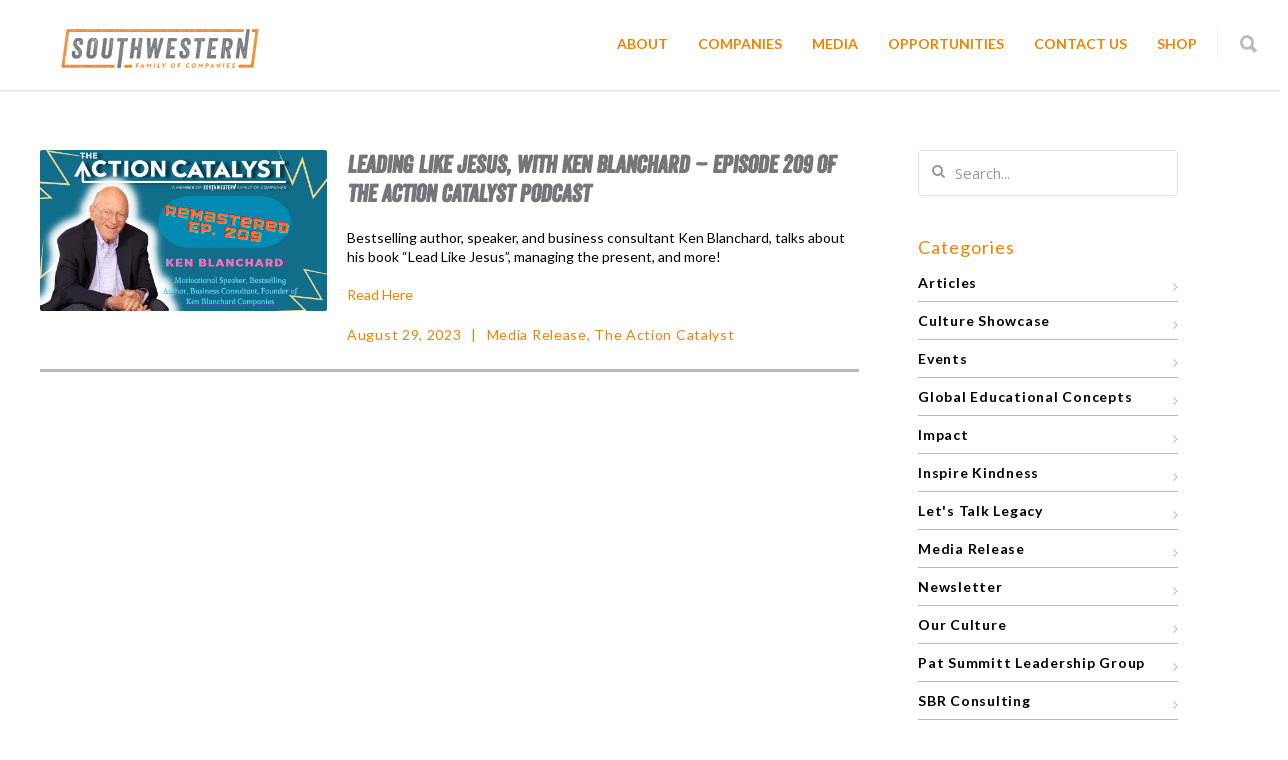

--- FILE ---
content_type: text/html; charset=UTF-8
request_url: https://southwestern.com/tag/jesus/
body_size: 17492
content:
<!doctype html>
<html lang="en-US">
<head>
	<meta name="facebook-domain-verification" content="ht7jwkfv8gzo02hwquc66fd7wkpin8" />

<meta http-equiv="Content-Type" content="text/html; charset=UTF-8" />
<title>Jesus Archives | Southwestern Family of Companies</title>
<!-- Mobile Specific Metas & Favicons -->
<meta name="viewport" content="width=device-width, initial-scale=1, maximum-scale=1, user-scalable=0"><link rel="shortcut icon" href="https://southwestern.com/wp-content/uploads/2019/01/favicon_16x16.png"><link rel="apple-touch-icon" href="https://southwestern.com/wp-content/uploads/2019/01/favicon_57x57.png"><link rel="apple-touch-icon" sizes="120x120" href="https://southwestern.com/wp-content/uploads/2019/01/favicon_120x120.png"><link rel="apple-touch-icon" sizes="76x76" href="https://southwestern.com/wp-content/uploads/2019/01/favicon_76x76.png"><link rel="apple-touch-icon" sizes="152x152" href="https://southwestern.com/wp-content/uploads/2019/01/favicon152x152.png"><!-- WordPress Stuff -->

<link rel='preload' as='script' href='https://cmp.osano.com/AzZdNoSjs0TpZ3fud/da801617-ede1-460c-8325-a3c35134313b/osano.js'><script src='https://cmp.osano.com/AzZdNoSjs0TpZ3fud/da801617-ede1-460c-8325-a3c35134313b/osano.js'></script>
                        <script>
                            /* You can add more configuration options to webfontloader by previously defining the WebFontConfig with your options */
                            if ( typeof WebFontConfig === "undefined" ) {
                                WebFontConfig = new Object();
                            }
                            WebFontConfig['google'] = {families: ['Lato:700', 'Open+Sans:300,400,600,700,800,300italic,400italic,600italic,700italic,800italic', 'Montserrat:100,200,300,400,500,600,700,800,900,100italic,200italic,300italic,400italic,500italic,600italic,700italic,800italic,900italic&subset=latin']};

                            (function() {
                                var wf = document.createElement( 'script' );
                                wf.src = 'https://ajax.googleapis.com/ajax/libs/webfont/1.5.3/webfont.js';
                                wf.type = 'text/javascript';
                                wf.async = 'true';
                                var s = document.getElementsByTagName( 'script' )[0];
                                s.parentNode.insertBefore( wf, s );
                            })();
                        </script>
                        <meta name='robots' content='index, follow, max-image-preview:large, max-snippet:-1, max-video-preview:-1' />
	<style>img:is([sizes="auto" i], [sizes^="auto," i]) { contain-intrinsic-size: 3000px 1500px }</style>
	
	<!-- This site is optimized with the Yoast SEO Premium plugin v26.7 (Yoast SEO v26.8) - https://yoast.com/product/yoast-seo-premium-wordpress/ -->
	<link rel="canonical" href="https://southwestern.com/tag/jesus/" />
	<meta property="og:locale" content="en_US" />
	<meta property="og:type" content="article" />
	<meta property="og:title" content="Jesus Archives" />
	<meta property="og:url" content="https://southwestern.com/tag/jesus/" />
	<meta property="og:site_name" content="Southwestern Family of Companies" />
	<meta name="twitter:card" content="summary_large_image" />
	<meta name="twitter:site" content="@southwestern" />
	<script type="application/ld+json" class="yoast-schema-graph">{"@context":"https://schema.org","@graph":[{"@type":"CollectionPage","@id":"https://southwestern.com/tag/jesus/","url":"https://southwestern.com/tag/jesus/","name":"Jesus Archives | Southwestern Family of Companies","isPartOf":{"@id":"https://southwestern.com/#website"},"primaryImageOfPage":{"@id":"https://southwestern.com/tag/jesus/#primaryimage"},"image":{"@id":"https://southwestern.com/tag/jesus/#primaryimage"},"thumbnailUrl":"https://southwestern.com/wp-content/uploads/2023/06/REMASTERED_TAC_Episode_209_Ken-Blanchard-Web.png","breadcrumb":{"@id":"https://southwestern.com/tag/jesus/#breadcrumb"},"inLanguage":"en-US"},{"@type":"ImageObject","inLanguage":"en-US","@id":"https://southwestern.com/tag/jesus/#primaryimage","url":"https://southwestern.com/wp-content/uploads/2023/06/REMASTERED_TAC_Episode_209_Ken-Blanchard-Web.png","contentUrl":"https://southwestern.com/wp-content/uploads/2023/06/REMASTERED_TAC_Episode_209_Ken-Blanchard-Web.png","width":1000,"height":563},{"@type":"BreadcrumbList","@id":"https://southwestern.com/tag/jesus/#breadcrumb","itemListElement":[{"@type":"ListItem","position":1,"name":"Home","item":"https://southwestern.com/"},{"@type":"ListItem","position":2,"name":"Jesus"}]},{"@type":"WebSite","@id":"https://southwestern.com/#website","url":"https://southwestern.com/","name":"Southwestern Family of Companies","description":"Building People. Transforming Lives. Global Impact","publisher":{"@id":"https://southwestern.com/#organization"},"potentialAction":[{"@type":"SearchAction","target":{"@type":"EntryPoint","urlTemplate":"https://southwestern.com/?s={search_term_string}"},"query-input":{"@type":"PropertyValueSpecification","valueRequired":true,"valueName":"search_term_string"}}],"inLanguage":"en-US"},{"@type":"Organization","@id":"https://southwestern.com/#organization","name":"Southwestern Family of Companiew","url":"https://southwestern.com/","logo":{"@type":"ImageObject","inLanguage":"en-US","@id":"https://southwestern.com/#/schema/logo/image/","url":"https://southwestern.com/wp-content/uploads/2019/08/sw-logo-1200x1200-1.png","contentUrl":"https://southwestern.com/wp-content/uploads/2019/08/sw-logo-1200x1200-1.png","width":1200,"height":1200,"caption":"Southwestern Family of Companiew"},"image":{"@id":"https://southwestern.com/#/schema/logo/image/"},"sameAs":["https://www.facebook.com/Southwestern/","https://x.com/southwestern"]}]}</script>
	<!-- / Yoast SEO Premium plugin. -->


<link rel='dns-prefetch' href='//cdn.jsdelivr.net' />
<link rel='dns-prefetch' href='//fonts.googleapis.com' />
<link rel="alternate" type="application/rss+xml" title="Southwestern Family of Companies &raquo; Feed" href="https://southwestern.com/feed/" />
<link rel="alternate" type="application/rss+xml" title="Southwestern Family of Companies &raquo; Comments Feed" href="https://southwestern.com/comments/feed/" />
<link rel="alternate" type="application/rss+xml" title="Southwestern Family of Companies &raquo; Jesus Tag Feed" href="https://southwestern.com/tag/jesus/feed/" />
<script type="text/javascript">
/* <![CDATA[ */
window._wpemojiSettings = {"baseUrl":"https:\/\/s.w.org\/images\/core\/emoji\/16.0.1\/72x72\/","ext":".png","svgUrl":"https:\/\/s.w.org\/images\/core\/emoji\/16.0.1\/svg\/","svgExt":".svg","source":{"concatemoji":"https:\/\/southwestern.com\/wp-includes\/js\/wp-emoji-release.min.js?ver=6.8.3"}};
/*! This file is auto-generated */
!function(s,n){var o,i,e;function c(e){try{var t={supportTests:e,timestamp:(new Date).valueOf()};sessionStorage.setItem(o,JSON.stringify(t))}catch(e){}}function p(e,t,n){e.clearRect(0,0,e.canvas.width,e.canvas.height),e.fillText(t,0,0);var t=new Uint32Array(e.getImageData(0,0,e.canvas.width,e.canvas.height).data),a=(e.clearRect(0,0,e.canvas.width,e.canvas.height),e.fillText(n,0,0),new Uint32Array(e.getImageData(0,0,e.canvas.width,e.canvas.height).data));return t.every(function(e,t){return e===a[t]})}function u(e,t){e.clearRect(0,0,e.canvas.width,e.canvas.height),e.fillText(t,0,0);for(var n=e.getImageData(16,16,1,1),a=0;a<n.data.length;a++)if(0!==n.data[a])return!1;return!0}function f(e,t,n,a){switch(t){case"flag":return n(e,"\ud83c\udff3\ufe0f\u200d\u26a7\ufe0f","\ud83c\udff3\ufe0f\u200b\u26a7\ufe0f")?!1:!n(e,"\ud83c\udde8\ud83c\uddf6","\ud83c\udde8\u200b\ud83c\uddf6")&&!n(e,"\ud83c\udff4\udb40\udc67\udb40\udc62\udb40\udc65\udb40\udc6e\udb40\udc67\udb40\udc7f","\ud83c\udff4\u200b\udb40\udc67\u200b\udb40\udc62\u200b\udb40\udc65\u200b\udb40\udc6e\u200b\udb40\udc67\u200b\udb40\udc7f");case"emoji":return!a(e,"\ud83e\udedf")}return!1}function g(e,t,n,a){var r="undefined"!=typeof WorkerGlobalScope&&self instanceof WorkerGlobalScope?new OffscreenCanvas(300,150):s.createElement("canvas"),o=r.getContext("2d",{willReadFrequently:!0}),i=(o.textBaseline="top",o.font="600 32px Arial",{});return e.forEach(function(e){i[e]=t(o,e,n,a)}),i}function t(e){var t=s.createElement("script");t.src=e,t.defer=!0,s.head.appendChild(t)}"undefined"!=typeof Promise&&(o="wpEmojiSettingsSupports",i=["flag","emoji"],n.supports={everything:!0,everythingExceptFlag:!0},e=new Promise(function(e){s.addEventListener("DOMContentLoaded",e,{once:!0})}),new Promise(function(t){var n=function(){try{var e=JSON.parse(sessionStorage.getItem(o));if("object"==typeof e&&"number"==typeof e.timestamp&&(new Date).valueOf()<e.timestamp+604800&&"object"==typeof e.supportTests)return e.supportTests}catch(e){}return null}();if(!n){if("undefined"!=typeof Worker&&"undefined"!=typeof OffscreenCanvas&&"undefined"!=typeof URL&&URL.createObjectURL&&"undefined"!=typeof Blob)try{var e="postMessage("+g.toString()+"("+[JSON.stringify(i),f.toString(),p.toString(),u.toString()].join(",")+"));",a=new Blob([e],{type:"text/javascript"}),r=new Worker(URL.createObjectURL(a),{name:"wpTestEmojiSupports"});return void(r.onmessage=function(e){c(n=e.data),r.terminate(),t(n)})}catch(e){}c(n=g(i,f,p,u))}t(n)}).then(function(e){for(var t in e)n.supports[t]=e[t],n.supports.everything=n.supports.everything&&n.supports[t],"flag"!==t&&(n.supports.everythingExceptFlag=n.supports.everythingExceptFlag&&n.supports[t]);n.supports.everythingExceptFlag=n.supports.everythingExceptFlag&&!n.supports.flag,n.DOMReady=!1,n.readyCallback=function(){n.DOMReady=!0}}).then(function(){return e}).then(function(){var e;n.supports.everything||(n.readyCallback(),(e=n.source||{}).concatemoji?t(e.concatemoji):e.wpemoji&&e.twemoji&&(t(e.twemoji),t(e.wpemoji)))}))}((window,document),window._wpemojiSettings);
/* ]]> */
</script>
<style id='wp-emoji-styles-inline-css' type='text/css'>

	img.wp-smiley, img.emoji {
		display: inline !important;
		border: none !important;
		box-shadow: none !important;
		height: 1em !important;
		width: 1em !important;
		margin: 0 0.07em !important;
		vertical-align: -0.1em !important;
		background: none !important;
		padding: 0 !important;
	}
</style>
<link rel='stylesheet' id='wp-block-library-css' href='https://southwestern.com/wp-includes/css/dist/block-library/style.min.css?ver=6.8.3' type='text/css' media='all' />
<style id='classic-theme-styles-inline-css' type='text/css'>
/*! This file is auto-generated */
.wp-block-button__link{color:#fff;background-color:#32373c;border-radius:9999px;box-shadow:none;text-decoration:none;padding:calc(.667em + 2px) calc(1.333em + 2px);font-size:1.125em}.wp-block-file__button{background:#32373c;color:#fff;text-decoration:none}
</style>
<link rel='stylesheet' id='activecampaign-form-block-css' href='https://southwestern.com/wp-content/plugins/activecampaign-subscription-forms/activecampaign-form-block/build/style-index.css?ver=1763136949' type='text/css' media='all' />
<style id='global-styles-inline-css' type='text/css'>
:root{--wp--preset--aspect-ratio--square: 1;--wp--preset--aspect-ratio--4-3: 4/3;--wp--preset--aspect-ratio--3-4: 3/4;--wp--preset--aspect-ratio--3-2: 3/2;--wp--preset--aspect-ratio--2-3: 2/3;--wp--preset--aspect-ratio--16-9: 16/9;--wp--preset--aspect-ratio--9-16: 9/16;--wp--preset--color--black: #000000;--wp--preset--color--cyan-bluish-gray: #abb8c3;--wp--preset--color--white: #ffffff;--wp--preset--color--pale-pink: #f78da7;--wp--preset--color--vivid-red: #cf2e2e;--wp--preset--color--luminous-vivid-orange: #ff6900;--wp--preset--color--luminous-vivid-amber: #fcb900;--wp--preset--color--light-green-cyan: #7bdcb5;--wp--preset--color--vivid-green-cyan: #00d084;--wp--preset--color--pale-cyan-blue: #8ed1fc;--wp--preset--color--vivid-cyan-blue: #0693e3;--wp--preset--color--vivid-purple: #9b51e0;--wp--preset--gradient--vivid-cyan-blue-to-vivid-purple: linear-gradient(135deg,rgba(6,147,227,1) 0%,rgb(155,81,224) 100%);--wp--preset--gradient--light-green-cyan-to-vivid-green-cyan: linear-gradient(135deg,rgb(122,220,180) 0%,rgb(0,208,130) 100%);--wp--preset--gradient--luminous-vivid-amber-to-luminous-vivid-orange: linear-gradient(135deg,rgba(252,185,0,1) 0%,rgba(255,105,0,1) 100%);--wp--preset--gradient--luminous-vivid-orange-to-vivid-red: linear-gradient(135deg,rgba(255,105,0,1) 0%,rgb(207,46,46) 100%);--wp--preset--gradient--very-light-gray-to-cyan-bluish-gray: linear-gradient(135deg,rgb(238,238,238) 0%,rgb(169,184,195) 100%);--wp--preset--gradient--cool-to-warm-spectrum: linear-gradient(135deg,rgb(74,234,220) 0%,rgb(151,120,209) 20%,rgb(207,42,186) 40%,rgb(238,44,130) 60%,rgb(251,105,98) 80%,rgb(254,248,76) 100%);--wp--preset--gradient--blush-light-purple: linear-gradient(135deg,rgb(255,206,236) 0%,rgb(152,150,240) 100%);--wp--preset--gradient--blush-bordeaux: linear-gradient(135deg,rgb(254,205,165) 0%,rgb(254,45,45) 50%,rgb(107,0,62) 100%);--wp--preset--gradient--luminous-dusk: linear-gradient(135deg,rgb(255,203,112) 0%,rgb(199,81,192) 50%,rgb(65,88,208) 100%);--wp--preset--gradient--pale-ocean: linear-gradient(135deg,rgb(255,245,203) 0%,rgb(182,227,212) 50%,rgb(51,167,181) 100%);--wp--preset--gradient--electric-grass: linear-gradient(135deg,rgb(202,248,128) 0%,rgb(113,206,126) 100%);--wp--preset--gradient--midnight: linear-gradient(135deg,rgb(2,3,129) 0%,rgb(40,116,252) 100%);--wp--preset--font-size--small: 13px;--wp--preset--font-size--medium: 20px;--wp--preset--font-size--large: 36px;--wp--preset--font-size--x-large: 42px;--wp--preset--spacing--20: 0.44rem;--wp--preset--spacing--30: 0.67rem;--wp--preset--spacing--40: 1rem;--wp--preset--spacing--50: 1.5rem;--wp--preset--spacing--60: 2.25rem;--wp--preset--spacing--70: 3.38rem;--wp--preset--spacing--80: 5.06rem;--wp--preset--shadow--natural: 6px 6px 9px rgba(0, 0, 0, 0.2);--wp--preset--shadow--deep: 12px 12px 50px rgba(0, 0, 0, 0.4);--wp--preset--shadow--sharp: 6px 6px 0px rgba(0, 0, 0, 0.2);--wp--preset--shadow--outlined: 6px 6px 0px -3px rgba(255, 255, 255, 1), 6px 6px rgba(0, 0, 0, 1);--wp--preset--shadow--crisp: 6px 6px 0px rgba(0, 0, 0, 1);}:where(.is-layout-flex){gap: 0.5em;}:where(.is-layout-grid){gap: 0.5em;}body .is-layout-flex{display: flex;}.is-layout-flex{flex-wrap: wrap;align-items: center;}.is-layout-flex > :is(*, div){margin: 0;}body .is-layout-grid{display: grid;}.is-layout-grid > :is(*, div){margin: 0;}:where(.wp-block-columns.is-layout-flex){gap: 2em;}:where(.wp-block-columns.is-layout-grid){gap: 2em;}:where(.wp-block-post-template.is-layout-flex){gap: 1.25em;}:where(.wp-block-post-template.is-layout-grid){gap: 1.25em;}.has-black-color{color: var(--wp--preset--color--black) !important;}.has-cyan-bluish-gray-color{color: var(--wp--preset--color--cyan-bluish-gray) !important;}.has-white-color{color: var(--wp--preset--color--white) !important;}.has-pale-pink-color{color: var(--wp--preset--color--pale-pink) !important;}.has-vivid-red-color{color: var(--wp--preset--color--vivid-red) !important;}.has-luminous-vivid-orange-color{color: var(--wp--preset--color--luminous-vivid-orange) !important;}.has-luminous-vivid-amber-color{color: var(--wp--preset--color--luminous-vivid-amber) !important;}.has-light-green-cyan-color{color: var(--wp--preset--color--light-green-cyan) !important;}.has-vivid-green-cyan-color{color: var(--wp--preset--color--vivid-green-cyan) !important;}.has-pale-cyan-blue-color{color: var(--wp--preset--color--pale-cyan-blue) !important;}.has-vivid-cyan-blue-color{color: var(--wp--preset--color--vivid-cyan-blue) !important;}.has-vivid-purple-color{color: var(--wp--preset--color--vivid-purple) !important;}.has-black-background-color{background-color: var(--wp--preset--color--black) !important;}.has-cyan-bluish-gray-background-color{background-color: var(--wp--preset--color--cyan-bluish-gray) !important;}.has-white-background-color{background-color: var(--wp--preset--color--white) !important;}.has-pale-pink-background-color{background-color: var(--wp--preset--color--pale-pink) !important;}.has-vivid-red-background-color{background-color: var(--wp--preset--color--vivid-red) !important;}.has-luminous-vivid-orange-background-color{background-color: var(--wp--preset--color--luminous-vivid-orange) !important;}.has-luminous-vivid-amber-background-color{background-color: var(--wp--preset--color--luminous-vivid-amber) !important;}.has-light-green-cyan-background-color{background-color: var(--wp--preset--color--light-green-cyan) !important;}.has-vivid-green-cyan-background-color{background-color: var(--wp--preset--color--vivid-green-cyan) !important;}.has-pale-cyan-blue-background-color{background-color: var(--wp--preset--color--pale-cyan-blue) !important;}.has-vivid-cyan-blue-background-color{background-color: var(--wp--preset--color--vivid-cyan-blue) !important;}.has-vivid-purple-background-color{background-color: var(--wp--preset--color--vivid-purple) !important;}.has-black-border-color{border-color: var(--wp--preset--color--black) !important;}.has-cyan-bluish-gray-border-color{border-color: var(--wp--preset--color--cyan-bluish-gray) !important;}.has-white-border-color{border-color: var(--wp--preset--color--white) !important;}.has-pale-pink-border-color{border-color: var(--wp--preset--color--pale-pink) !important;}.has-vivid-red-border-color{border-color: var(--wp--preset--color--vivid-red) !important;}.has-luminous-vivid-orange-border-color{border-color: var(--wp--preset--color--luminous-vivid-orange) !important;}.has-luminous-vivid-amber-border-color{border-color: var(--wp--preset--color--luminous-vivid-amber) !important;}.has-light-green-cyan-border-color{border-color: var(--wp--preset--color--light-green-cyan) !important;}.has-vivid-green-cyan-border-color{border-color: var(--wp--preset--color--vivid-green-cyan) !important;}.has-pale-cyan-blue-border-color{border-color: var(--wp--preset--color--pale-cyan-blue) !important;}.has-vivid-cyan-blue-border-color{border-color: var(--wp--preset--color--vivid-cyan-blue) !important;}.has-vivid-purple-border-color{border-color: var(--wp--preset--color--vivid-purple) !important;}.has-vivid-cyan-blue-to-vivid-purple-gradient-background{background: var(--wp--preset--gradient--vivid-cyan-blue-to-vivid-purple) !important;}.has-light-green-cyan-to-vivid-green-cyan-gradient-background{background: var(--wp--preset--gradient--light-green-cyan-to-vivid-green-cyan) !important;}.has-luminous-vivid-amber-to-luminous-vivid-orange-gradient-background{background: var(--wp--preset--gradient--luminous-vivid-amber-to-luminous-vivid-orange) !important;}.has-luminous-vivid-orange-to-vivid-red-gradient-background{background: var(--wp--preset--gradient--luminous-vivid-orange-to-vivid-red) !important;}.has-very-light-gray-to-cyan-bluish-gray-gradient-background{background: var(--wp--preset--gradient--very-light-gray-to-cyan-bluish-gray) !important;}.has-cool-to-warm-spectrum-gradient-background{background: var(--wp--preset--gradient--cool-to-warm-spectrum) !important;}.has-blush-light-purple-gradient-background{background: var(--wp--preset--gradient--blush-light-purple) !important;}.has-blush-bordeaux-gradient-background{background: var(--wp--preset--gradient--blush-bordeaux) !important;}.has-luminous-dusk-gradient-background{background: var(--wp--preset--gradient--luminous-dusk) !important;}.has-pale-ocean-gradient-background{background: var(--wp--preset--gradient--pale-ocean) !important;}.has-electric-grass-gradient-background{background: var(--wp--preset--gradient--electric-grass) !important;}.has-midnight-gradient-background{background: var(--wp--preset--gradient--midnight) !important;}.has-small-font-size{font-size: var(--wp--preset--font-size--small) !important;}.has-medium-font-size{font-size: var(--wp--preset--font-size--medium) !important;}.has-large-font-size{font-size: var(--wp--preset--font-size--large) !important;}.has-x-large-font-size{font-size: var(--wp--preset--font-size--x-large) !important;}
:where(.wp-block-post-template.is-layout-flex){gap: 1.25em;}:where(.wp-block-post-template.is-layout-grid){gap: 1.25em;}
:where(.wp-block-columns.is-layout-flex){gap: 2em;}:where(.wp-block-columns.is-layout-grid){gap: 2em;}
:root :where(.wp-block-pullquote){font-size: 1.5em;line-height: 1.6;}
</style>
<link rel='stylesheet' id='contact-form-7-css' href='https://southwestern.com/wp-content/plugins/contact-form-7/includes/css/styles.css?ver=6.1.4' type='text/css' media='all' />
<link rel='stylesheet' id='rs-plugin-settings-css' href='https://southwestern.com/wp-content/plugins/revslider/public/assets/css/settings.css?ver=5.4.8' type='text/css' media='all' />
<style id='rs-plugin-settings-inline-css' type='text/css'>
#rs-demo-id {}
</style>
<link rel='stylesheet' id='parent-style-css' href='https://southwestern.com/wp-content/themes/unicon/style.css?ver=2.54' type='text/css' media='all' />
<link rel='stylesheet' id='stylesheet-css' href='https://southwestern.com/wp-content/themes/unicon-child/style.css?ver=0.0.5.2' type='text/css' media='all' />
<link rel='stylesheet' id='js_composer_front-css' href='https://southwestern.com/wp-content/plugins/js_composer/assets/css/js_composer.min.css?ver=7.9' type='text/css' media='all' />
<link rel='stylesheet' id='shortcodes-css' href='https://southwestern.com/wp-content/themes/unicon/framework/css/shortcodes.css?ver=6.8.3' type='text/css' media='all' />
<link rel='stylesheet' id='responsive-css' href='https://southwestern.com/wp-content/themes/unicon/framework/css/responsive.css?ver=6.8.3' type='text/css' media='all' />
<link rel='stylesheet' id='custom-google-fonts-css' href='https://fonts.googleapis.com/css?family=Lato%3A400%2C400i%2C700&#038;ver=6.8.3' type='text/css' media='all' />
<link rel='stylesheet' id='slickCss-css' href='//cdn.jsdelivr.net/npm/slick-carousel@1.8.1/slick/slick.css?ver=6.8.3' type='text/css' media='all' />
<link rel='stylesheet' id='dflip-style-css' href='https://southwestern.com/wp-content/plugins/3d-flipbook-dflip-lite/assets/css/dflip.min.css?ver=2.4.20' type='text/css' media='all' />
<link rel='stylesheet' id='ald-styles-css' href='https://southwestern.com/wp-content/plugins/ajax-load-more-anything/assets/styles.min.css?ver=3.3.9' type='text/css' media='all' />
<script type="text/javascript" src="https://southwestern.com/wp-includes/js/jquery/jquery.min.js?ver=3.7.1" id="jquery-core-js"></script>
<script type="text/javascript" src="https://southwestern.com/wp-includes/js/jquery/jquery-migrate.min.js?ver=3.4.1" id="jquery-migrate-js"></script>
<script type="text/javascript" src="https://southwestern.com/wp-content/plugins/revslider/public/assets/js/jquery.themepunch.tools.min.js?ver=5.4.8" id="tp-tools-js"></script>
<script type="text/javascript" src="https://southwestern.com/wp-content/plugins/revslider/public/assets/js/jquery.themepunch.revolution.min.js?ver=5.4.8" id="revmin-js"></script>
<script type="text/javascript" src="https://southwestern.com/wp-content/themes/unicon-child/js/main-min.js?ver=0.0.2" id="main-js"></script>
<script type="text/javascript" src="//cdn.jsdelivr.net/npm/slick-carousel@1.8.1/slick/slick.min.js?ver=6.8.3" id="slickJs-js"></script>
<script></script><link rel="https://api.w.org/" href="https://southwestern.com/wp-json/" /><link rel="alternate" title="JSON" type="application/json" href="https://southwestern.com/wp-json/wp/v2/tags/3113" /><link rel="EditURI" type="application/rsd+xml" title="RSD" href="https://southwestern.com/xmlrpc.php?rsd" />
<!-- Google Tag Manager -->
<script>(function(w,d,s,l,i){w[l]=w[l]||[];w[l].push({'gtm.start':
new Date().getTime(),event:'gtm.js'});var f=d.getElementsByTagName(s)[0],
j=d.createElement(s),dl=l!='dataLayer'?'&l='+l:'';j.async=true;j.src=
'https://www.googletagmanager.com/gtm.js?id='+i+dl;f.parentNode.insertBefore(j,f);
})(window,document,'script','dataLayer','GTM-KLRWJH4');</script>
<!-- End Google Tag Manager -->

<!-- Facebook Pixel Code -->
<noscript><img height="1" width="1" alt="Facebook"
src="https://www.facebook.com/tr?id=562138157594463&ev=PageView
&noscript=1"/></noscript>
<!-- End Facebook Pixel Code -->

<!-- Facebook Domain Verification Code -->
<meta name="facebook-domain-verification" content="ht7jwkfv8gzo02hwquc66fd7wkpin8" />
<!-- End Facebook Domain Verification Code --><style type="text/css">
body{ font: 400 15px Open Sans, Arial, Helvetica, sans-serif; color: #777777; line-height: 1.9;} .wrapall, .boxed-layout{ background-color: #ffffff; } body.page-template-page-blank-php{ background: #ffffff !important; } h1, .title-h1{ font: 400 28px Open Sans, Arial, Helvetica, sans-serif; color: #333333; } h2{ font: 400 24px Open Sans, Arial, Helvetica, sans-serif; color: #333333; } h3{ font: 400 20px Open Sans, Arial, Helvetica, sans-serif; color: #333333; } h4{ font: 400 18px Open Sans, Arial, Helvetica, sans-serif; color: #333333; } h5{ font: 400 16px Open Sans, Arial, Helvetica, sans-serif; color: #333333; } h6{ font: 400 16px Open Sans, Arial, Helvetica, sans-serif; color: #333333; } .title{ font-family: 'Open Sans', Arial, Helvetica, sans-serif; } h1 a, h2 a, h3 a, h4 a, h5 a, h6 a { font-weight: inherit; color: inherit; } h1 a:hover, h2 a:hover, h3 a:hover, h4 a:hover, h5 a:hover, h6 a:hover, a:hover h1, a:hover h2, a:hover h3, a:hover h4, a:hover h5, a:hover h6 { color: #333333; } a{ color: #ef8200; } a:hover{ color: #333333; } input[type='text'], input[type='password'], input[type='email'], input[type='tel'], input[type='date'], input[type='number'], textarea, select { font-family: Open Sans, Arial, Helvetica, sans-serif; font-size: 15px; } #sidebar .widget h3{ font: 700 14px Montserrat, Arial, Helvetica, sans-serif; color: #444444; } .container .twelve.alt.sidebar-right, .container .twelve.alt.sidebar-left, #sidebar.sidebar-right #sidebar-widgets, #sidebar.sidebar-left #sidebar-widgets{ border-color: #efefef;} #topbar{ background: #f5f5f5; color: #777777; } #topbar a{ color: #777777; } #topbar a:hover{ color: #333333; } @media only screen and (max-width: 767px) { #topbar .topbar-col1{ background: #f5f5f5; } } /* Navigation */ #navigation > ul > li > a{ font: 700 14px Lato, Arial, Helvetica, sans-serif; color: #ef8200; } #navigation > ul > li:hover > a, #navigation > ul > li > a:hover { color: #ef8200; } #navigation li.current-menu-item > a:hover, #navigation li.current-page-ancestor > a:hover, #navigation li.current-menu-ancestor > a:hover, #navigation li.current-menu-parent > a:hover, #navigation li.current_page_ancestor > a:hover, #navigation > ul > li.sfHover > a { color: #ef8200; } #navigation li.current-menu-item > a, #navigation li.current-page-ancestor > a, #navigation li.current-menu-ancestor > a, #navigation li.current-menu-parent > a, #navigation li.current_page_ancestor > a { color: #ef8200; } #navigation ul li:hover{ border-color: #ef8200; } #navigation li.current-menu-item, #navigation li.current-page-ancestor, #navigation li.current-menu-ancestor, #navigation li.current-menu-parent, #navigation li.current_page_ancestor{ border-color: #ef8200; } #navigation .sub-menu{ background: #747679; } #navigation .sub-menu li a{ font: 700 14px Lato, Arial, Helvetica, sans-serif; color: #ffffff; } #navigation .sub-menu li a:hover{ color: #ef8200; } #navigation .sub-menu li.current_page_item > a, #navigation .sub-menu li.current_page_item > a:hover, #navigation .sub-menu li.current-menu-item > a, #navigation .sub-menu li.current-menu-item > a:hover, #navigation .sub-menu li.current-page-ancestor > a, #navigation .sub-menu li.current-page-ancestor > a:hover, #navigation .sub-menu li.current-menu-ancestor > a, #navigation .sub-menu li.current-menu-ancestor > a:hover, #navigation .sub-menu li.current-menu-parent > a, #navigation .sub-menu li.current-menu-parent > a:hover, #navigation .sub-menu li.current_page_ancestor > a, #navigation .sub-menu li.current_page_ancestor > a:hover{ color: #ef8200; } #navigation .sub-menu li a, #navigation .sub-menu ul li a{ border-color: #747679; } #navigation > ul > li.megamenu > ul.sub-menu{ background: #747679; border-color: #ef8200; } #navigation > ul > li.megamenu > ul > li { border-right-color: #747679 !important; } #navigation > ul > li.megamenu ul li a{ color:#ffffff; } #navigation > ul > li.megamenu > ul > li > a { color:#ffffff; } #navigation > ul > li.megamenu > ul ul li a:hover, #header #navigation > ul > li.megamenu > ul ul li.current-menu-item a { color: #ef8200 !important; background-color: #333333 !important; } /* Header General */ #search-btn, #shopping-btn, #close-search-btn { color: #bbbbbb; } #search-btn:hover, #shopping-btn:hover, #close-search-btn:hover { color: #666666; } #slogan{ font: 400 20px Open Sans, Arial, Helvetica, sans-serif; color: #777777; margin-top: 34px; } /* Mobile Header */ #mobile-navigation{ background: #747679; } #mobile-navigation ul li a{ font: 700 14px Lato, Arial, Helvetica, sans-serif; color: #ffffff; border-bottom-color: #747679 !important; } #mobile-navigation ul li a:hover, #mobile-navigation ul li a:hover [class^='fa-'], #mobile-navigation li.open > a, #mobile-navigation ul li.current-menu-item > a, #mobile-navigation ul li.current-menu-ancestor > a{ color: #ef8200; } body #mobile-navigation li.open > a [class^='fa-']{ color: #ef8200; } #mobile-navigation form, #mobile-navigation form input{ background: #444444; color: #cccccc; } #mobile-navigation form:before{ color: #cccccc; } #mobile-header{ background: #ffffff; height: 90px; } #mobile-navigation-btn, #mobile-cart-btn, #mobile-shopping-btn{ color: #bbbbbb; line-height: 90px; } #mobile-navigation-btn:hover, #mobile-cart-btn:hover, #mobile-shopping-btn:hover { color: #666666; } #mobile-header .logo{ margin-top: 28px; } /* Header V1 */ #header.header-v1 { height: 90px; background: #ffffff; } .header-v1 .logo{ margin-top: 28px; } .header-v1 #navigation > ul > li{ height: 90px; padding-top: 35px; } .header-v1 #navigation .sub-menu{ top: 90px; } .header-v1 .header-icons-divider{ line-height: 90px; background: #efefef; } #header.header-v1 .widget_shopping_cart{ top: 90px; } .header-v1 #search-btn, .header-v1 #close-search-btn, .header-v1 #shopping-btn{ line-height: 90px; } .header-v1 #search-top, .header-v1 #search-top input{ height: 90px; } .header-v1 #search-top input{ color: #666666; font-family: Open Sans, Arial, Helvetica, sans-serif; } /* Header V3 */ #header.header-v3 { background: #ffffff; } .header-v3 .navigation-wrap{ background: #ffffff; border-top: 1px solid #efefef; } .header-v3 .logo { margin-top: 30px; margin-bottom: 30px; } /* Header V4 */ #header.header-v4 { background: #ffffff; } .header-v4 .navigation-wrap{ background: #ffffff; border-top: 1px solid #efefef; } .header-v4 .logo { margin-top: 30px; margin-bottom: 30px; } /* Transparent Header */ #transparentimage{ padding: 90px 0 0 0; } .header-is-transparent #mobile-navigation{ top: 90px; } /* Stuck */ .stuck{ background: #ffffff; } /* Titlebars */ .titlebar h1, .title-h1{ font: 400 22px Open Sans, Arial, Helvetica, sans-serif; color: #777777; } #fulltitle{ background: #f9f9f9; border-bottom: 0px none #efefef; } #breadcrumbs{ margin-top: 6px; } #breadcrumbs, #breadcrumbs a{ font: 400 13px Open Sans, Arial, Helvetica, sans-serif; color: #999999; } #breadcrumbs a:hover{ color: #666666; } #fullimagecenter h1, #transparentimage h1, #fullimagecenter .title-h1, #transparentimage .title-h1{ font: 700 42px Montserrat, Arial, Helvetica, sans-serif; color: #ffffff; text-transform: uppercase; letter-spacing: 1px; text-align: center; } /* Footer */ #footer .widget h3{ font: 700 13px Montserrat, Arial, Helvetica, sans-serif; color: #ffffff; } #footer{ color: #888888; border-top: 10px none #dd3333; } #footer{ background-color: #262626; } #footer a, #footer .widget ul li:after { color: #888888; } #footer a:hover, #footer .widget ul li:hover:after { color: #ffffff; } #footer .widget ul li{ border-bottom-color: #333333; } /* Copyright */ #copyright{ background: #1b1b1b; color: #777777; } #copyright a { color: #999999; } #copyright a:hover { color: #cccccc; } /* Color Accent */ .highlight{color:#ef8200 !important;} ::selection{ background: #ef8200; } ::-moz-selection { background: #ef8200; } #shopping-btn span{background:#ef8200;} .blog-page .post h1 a:hover,.blog-page .post h2 a:hover{color:#ef8200;} .entry-image .entry-overlay{background:#ef8200;} .entry-quote a:hover{background:#ef8200;} .entry-link a:hover{background:#ef8200;} .blog-single .entry-tags a:hover{color:#ef8200;} .sharebox ul li a:hover{color:#ef8200;} #pagination .current a{background:#ef8200;} #filters ul li a:hover{color:#ef8200;} #filters ul li a.active{color:#ef8200;} #back-to-top a:hover{background-color:#ef8200;} #sidebar .widget ul li a:hover{color:#ef8200;} #sidebar .widget ul li:hover:after{color:#ef8200;} .widget_tag_cloud a:hover,.widget_product_tag_cloud a:hover{background:#ef8200;border-color:#ef8200;} .widget_portfolio .portfolio-widget-item .portfolio-overlay{background:#ef8200;} #sidebar .widget_nav_menu ul li a:hover{color:#ef8200;} #footer .widget_tag_cloud a:hover,#footer .widget_product_tag_cloud a:hover{background:#ef8200;border-color:#ef8200;} /* Shortcodes */ .box.style-2{border-top-color:#ef8200;} .box.style-4{border-color:#ef8200;} .box.style-6{background:#ef8200;} a.button,input[type=submit],button,.minti_button{background:#ef8200;border-color:#ef8200;} a.button.color-2{color:#ef8200;border-color:#ef8200;} a.button.color-3{background:#ef8200;border-color:#ef8200;} a.button.color-9{color:#ef8200;} a.button.color-6:hover{background:#ef8200;border-color:#ef8200;} a.button.color-7:hover{background:#ef8200;border-color:#ef8200;} .counter-number{color:#ef8200;} .divider-title.align-center:after, .divider-title.align-left:after { background-color:#ef8200 } .divider5{border-bottom-color:#ef8200;} .dropcap.dropcap-circle{background-color:#ef8200;} .dropcap.dropcap-box{background-color:#ef8200;} .dropcap.dropcap-color{color:#ef8200;} .toggle .toggle-title.active, .color-light .toggle .toggle-title.active{ background:#ef8200; border-color: #ef8200;} .iconbox-style-1.icon-color-accent i.boxicon,.iconbox-style-2.icon-color-accent i.boxicon,.iconbox-style-3.icon-color-accent i.boxicon,.iconbox-style-8.icon-color-accent i.boxicon,.iconbox-style-9.icon-color-accent i.boxicon{color:#ef8200!important;} .iconbox-style-4.icon-color-accent i.boxicon,.iconbox-style-5.icon-color-accent i.boxicon,.iconbox-style-6.icon-color-accent i.boxicon,.iconbox-style-7.icon-color-accent i.boxicon,.flip .icon-color-accent.card .back{background:#ef8200;} .latest-blog .blog-item .blog-overlay{background:#ef8200;} .latest-blog .blog-item .blog-pic i{color:#ef8200;} .latest-blog .blog-item h4 a:hover{color:#ef8200;} .progressbar .progress-percentage{background:#ef8200;} .wpb_widgetised_column .widget ul li a:hover{color:#ef8200;} .wpb_widgetised_column .widget ul li:hover:after{color:#ef8200;} .wpb_accordion .wpb_accordion_wrapper .ui-state-active .ui-icon{background-color:#ef8200;} .wpb_accordion .wpb_accordion_wrapper .ui-state-active.wpb_accordion_header a{color:#ef8200;} .wpb_accordion .wpb_accordion_wrapper .wpb_accordion_header a:hover,.wpb_accordion .wpb_accordion_wrapper .wpb_accordion_header a:hover .ui-state-default .ui-icon{color:#ef8200;} .wpb_accordion .wpb_accordion_wrapper .wpb_accordion_header:hover .ui-icon{background-color:#ef8200!important;} .wpb_content_element.wpb_tabs .wpb_tabs_nav li.ui-tabs-active{border-bottom-color:#ef8200;} .portfolio-item h4 a:hover{ color: #ef8200; } .portfolio-filters ul li a:hover { color: #ef8200; } .portfolio-filters ul li a.active { color: #ef8200; } .portfolio-overlay-icon .portfolio-overlay{ background: #ef8200; } .portfolio-overlay-icon i{ color: #ef8200; } .portfolio-overlay-effect .portfolio-overlay{ background: #ef8200; } .portfolio-overlay-name .portfolio-overlay{ background: #ef8200; } .portfolio-detail-attributes ul li a:hover{ color: #ef8200; } a.catimage:hover .catimage-text{ background: #ef8200; } /* WooCommerce */ .products li h3{font: 400 15px Open Sans, Arial, Helvetica, sans-serif; color: #777777;} .woocommerce .button.checkout-button{background:#ef8200;border-color:#ef8200;} .woocommerce .products .onsale{background:#ef8200;} .product .onsale{background:#ef8200;} button.single_add_to_cart_button:hover{background:#ef8200;} .woocommerce-tabs > ul > li.active a{color:#ef8200;border-bottom-color:#ef8200;} p.stars a:hover{background:#ef8200;} p.stars a.active,p.stars a.active:after{background:#ef8200;} .product_list_widget a{color:#ef8200;} .woocommerce .widget_layered_nav li.chosen a{color:#ef8200!important;} .woocommerce .widget_product_categories > ul > li.current-cat > a{color:#ef8200!important;} .woocommerce .widget_product_categories > ul > li.current-cat:after{color:#ef8200!important;} .woocommerce-message{ background: #ef8200; } .bbp-topics-front ul.super-sticky .bbp-topic-title:before, .bbp-topics ul.super-sticky .bbp-topic-title:before, .bbp-topics ul.sticky .bbp-topic-title:before, .bbp-forum-content ul.sticky .bbp-topic-title:before{color: #ef8200!important; } #subscription-toggle a:hover{ background: #ef8200; } .bbp-pagination-links span.current{ background: #ef8200; } div.wpcf7-mail-sent-ok,div.wpcf7-mail-sent-ng,div.wpcf7-spam-blocked,div.wpcf7-validation-errors{ background: #ef8200; } .wpcf7-not-valid{ border-color: #ef8200 !important;} .products .button.add_to_cart_button{ color: #ef8200!important; } .minti_list.color-accent li:before{ color: #ef8200!important; } .blogslider_text .post-categories li a{ background-color: #ef8200; } .minti_zooming_slider .flex-control-nav li .minti_zooming_slider_ghost { background-color: #ef8200; } .minti_carousel.pagination_numbers .owl-dots .owl-dot.active{ background-color: #ef8200; } .wpb_content_element.wpb_tour .wpb_tabs_nav li.ui-tabs-active, .color-light .wpb_content_element.wpb_tour .wpb_tabs_nav li.ui-tabs-active{ background-color: #ef8200; } .masonry_icon i{ color: #ef8200; } .woocommerce-MyAccount-navigation-link.is-active a{ color: #ef8200;} /* Special Font */ .font-special, .button, .counter-title, h6, .wpb_accordion .wpb_accordion_wrapper .wpb_accordion_header a, .pricing-plan .pricing-plan-head h3, a.catimage, .divider-title, button, input[type='submit'], input[type='reset'], input[type='button'], .vc_pie_chart h4, .page-404 h3, .minti_masonrygrid_item h4{ font-family: 'Montserrat', Arial, Helvetica, sans-serif; /*letter-spacing: 0px; font-weight: 700;*/} .ui-helper-reset{ line-height: 1.9; } /* User CSS from Theme Options */ @media only screen and (max-width: 959px) { #header, .sticky-wrapper{display:none;} #mobile-header{display:inherit} }
</style><meta name="generator" content="Powered by WPBakery Page Builder - drag and drop page builder for WordPress."/>
<meta name="generator" content="Powered by Slider Revolution 5.4.8 - responsive, Mobile-Friendly Slider Plugin for WordPress with comfortable drag and drop interface." />
    <style> .osano-cm-widget{display: none;} .osano-cm-dialog--type_bar .osano-cm-button{text-transform: inherit;}</style>
    <script> function openCookie(e){ if(e){e.preventDefault();} Osano.cm.showDrawer('osano-cm-dom-info-dialog-open'); } </script>
<script type="text/javascript">function setREVStartSize(e){									
						try{ e.c=jQuery(e.c);var i=jQuery(window).width(),t=9999,r=0,n=0,l=0,f=0,s=0,h=0;
							if(e.responsiveLevels&&(jQuery.each(e.responsiveLevels,function(e,f){f>i&&(t=r=f,l=e),i>f&&f>r&&(r=f,n=e)}),t>r&&(l=n)),f=e.gridheight[l]||e.gridheight[0]||e.gridheight,s=e.gridwidth[l]||e.gridwidth[0]||e.gridwidth,h=i/s,h=h>1?1:h,f=Math.round(h*f),"fullscreen"==e.sliderLayout){var u=(e.c.width(),jQuery(window).height());if(void 0!=e.fullScreenOffsetContainer){var c=e.fullScreenOffsetContainer.split(",");if (c) jQuery.each(c,function(e,i){u=jQuery(i).length>0?u-jQuery(i).outerHeight(!0):u}),e.fullScreenOffset.split("%").length>1&&void 0!=e.fullScreenOffset&&e.fullScreenOffset.length>0?u-=jQuery(window).height()*parseInt(e.fullScreenOffset,0)/100:void 0!=e.fullScreenOffset&&e.fullScreenOffset.length>0&&(u-=parseInt(e.fullScreenOffset,0))}f=u}else void 0!=e.minHeight&&f<e.minHeight&&(f=e.minHeight);e.c.closest(".rev_slider_wrapper").css({height:f})					
						}catch(d){console.log("Failure at Presize of Slider:"+d)}						
					};</script>
<style type="text/css"></style><noscript><style> .wpb_animate_when_almost_visible { opacity: 1; }</style></noscript>

	

</head>

<body class="archive tag tag-jesus tag-3113 wp-theme-unicon wp-child-theme-unicon-child smooth-scroll wpb-js-composer js-comp-ver-7.9 vc_responsive modula-best-grid-gallery">
	

	<div class="site-wrapper wrapall">

	
<header id="header" class="header header-v1 header-v1-only clearfix  ">
		
	<div class="container">
	
		<div id="logo-navigation" class="sixteen columns">
			
			<div id="logo" class="logo">
									<a href="https://southwestern.com/"><img src="https://southwestern.com/wp-content/uploads/2018/12/Southwestern-logo-hi-1.png" alt="Southwestern Family of Companies" class="logo_standard" /></a>
					<a href="https://southwestern.com/"><img src="https://southwestern.com/wp-content/uploads/2018/12/Southwestern-logo-hi-1.png" alt="Southwestern Family of Companies" class="logo_transparent" /></a>					<a href="https://southwestern.com/"><img src="https://southwestern.com/wp-content/uploads/2018/12/Southwestern-logo-hi-1.png" width="2400" height="493" alt="Southwestern Family of Companies" class="logo_retina" /></a>					<a href="https://southwestern.com/"><img src="https://southwestern.com/wp-content/uploads/2018/12/Southwestern-logo-hi-1.png" width="2400" height="493" alt="Southwestern Family of Companies" class="logo_retina_transparent" /></a>							</div>

			<div id="navigation" class="clearfix">			
				<div class="header-icons">
									<div class="header-icons-divider"></div>
													<a href="#" id="search-btn"><i class="icon-minti-search"></i></a>
								
								</div>	

				<ul id="nav" class="menu"><li id="menu-item-15427" class="menu-item menu-item-type-post_type menu-item-object-page menu-item-15427"><a href="https://southwestern.com/about/">About</a></li>
<li id="menu-item-15428" class="menu-item menu-item-type-custom menu-item-object-custom menu-item-has-children menu-item-15428"><a href="/#home-companies">Companies</a>
<ul class="sub-menu">
	<li id="menu-item-15476" class="menu-item menu-item-type-custom menu-item-object-custom menu-item-15476"><a target="_blank" href="https://www.gecexchanges.com/">Global Educational Concepts</a></li>
	<li id="menu-item-16019" class="menu-item menu-item-type-custom menu-item-object-custom menu-item-16019"><a target="_blank" href="https://inspirekindness.com/">Inspire Kindness</a></li>
	<li id="menu-item-16358" class="menu-item menu-item-type-custom menu-item-object-custom menu-item-16358"><a target="_blank" href="https://patsummittleadershipgroup.com/">Pat Summitt Leadership Group</a></li>
	<li id="menu-item-15478" class="menu-item menu-item-type-custom menu-item-object-custom menu-item-15478"><a target="_blank" href="https://sbrconsulting.com/">SBR Consulting</a></li>
	<li id="menu-item-15479" class="menu-item menu-item-type-custom menu-item-object-custom menu-item-15479"><a target="_blank" href="https://www.southwesternadvantage.com/">Southwestern Advantage</a></li>
	<li id="menu-item-17131" class="menu-item menu-item-type-custom menu-item-object-custom menu-item-17131"><a target="_blank" href="https://www.southwesterndistributioncenter.com/">Southwestern Distribution</a></li>
	<li id="menu-item-15480" class="menu-item menu-item-type-custom menu-item-object-custom menu-item-15480"><a target="_blank" href="https://www.southwesternconsulting.com/">Southwestern Consulting</a></li>
	<li id="menu-item-16018" class="menu-item menu-item-type-custom menu-item-object-custom menu-item-16018"><a target="_blank" href="https://www.swinsurancegroup.com/">Southwestern Insurance Group</a></li>
	<li id="menu-item-17567" class="menu-item menu-item-type-custom menu-item-object-custom menu-item-17567"><a target="_blank" href="https://www.southwesternlegacy.com/">Southwestern Legacy Insurance Group</a></li>
	<li id="menu-item-15482" class="menu-item menu-item-type-custom menu-item-object-custom menu-item-15482"><a target="_blank" href="https://shop.southwestern.com/collections/southwestern-books">Southwestern Publishing House</a></li>
	<li id="menu-item-15483" class="menu-item menu-item-type-custom menu-item-object-custom menu-item-15483"><a target="_blank" href="https://swrealestate.com/">Southwestern Real Estate</a></li>
	<li id="menu-item-18838" class="menu-item menu-item-type-custom menu-item-object-custom menu-item-18838"><a target="_blank" href="https://southwesternrecruitment.com/">Southwestern Recruitment</a></li>
	<li id="menu-item-15484" class="menu-item menu-item-type-custom menu-item-object-custom menu-item-has-children menu-item-15484"><a target="_blank" href="https://southwesterntravel.com/">Southwestern Travel Group</a>
	<ul class="sub-menu">
		<li id="menu-item-16950" class="menu-item menu-item-type-custom menu-item-object-custom menu-item-16950"><a target="_blank" href="https://southwesternconferencecenter.com/">Southwestern Conference Center</a></li>
	</ul>
</li>
	<li id="menu-item-16378" class="menu-item menu-item-type-custom menu-item-object-custom menu-item-16378"><a target="_blank" href="https://southwesternventures.com/en">Southwestern Ventures</a></li>
	<li id="menu-item-15487" class="menu-item menu-item-type-custom menu-item-object-custom menu-item-15487"><a target="_blank" href="https://thinkingahead.com/">ThinkingAhead</a></li>
	<li id="menu-item-18956" class="menu-item menu-item-type-custom menu-item-object-custom menu-item-has-children menu-item-18956"><a href="#">New Ventures</a>
	<ul class="sub-menu">
		<li id="menu-item-18947" class="menu-item menu-item-type-custom menu-item-object-custom menu-item-18947"><a target="_blank" href="https://www.southwesterntalent.com/">Southwestern Talent</a></li>
		<li id="menu-item-19093" class="menu-item menu-item-type-custom menu-item-object-custom menu-item-19093"><a target="_blank" href="https://lifebridgestrategies.com/">Lifebridge Strategies</a></li>
	</ul>
</li>
	<li id="menu-item-17383" class="menu-item menu-item-type-custom menu-item-object-custom menu-item-has-children menu-item-17383"><a href="#">Affiliate Companies</a>
	<ul class="sub-menu">
		<li id="menu-item-17385" class="menu-item menu-item-type-custom menu-item-object-custom menu-item-17385"><a target="_blank" href="http://thirdhome.com">Third Home</a></li>
	</ul>
</li>
</ul>
</li>
<li id="menu-item-15572" class="menu-item menu-item-type-custom menu-item-object-custom menu-item-15572"><a href="/news">Media</a></li>
<li id="menu-item-17901" class="menu-item menu-item-type-post_type menu-item-object-page menu-item-17901"><a href="https://southwestern.com/join-our-family/">Opportunities</a></li>
<li id="menu-item-15430" class="menu-item menu-item-type-post_type menu-item-object-page menu-item-15430"><a href="https://southwestern.com/contact-us/">Contact Us</a></li>
<li id="menu-item-18541" class="menu-item menu-item-type-custom menu-item-object-custom menu-item-18541"><a target="_blank" href="https://shop.southwestern.com">Shop</a></li>
</ul>			</div>
			
		</div>
		
				<div id="search-top" class="sixteen columns clearfix">
			<form action="https://southwestern.com" method="GET">
	      		<input type="text" name="s" value="" placeholder="To Search start typing..." autocomplete="off" />
			</form>
			<a href="#" id="close-search-btn"><i class="icon-minti-close"></i></a>
		</div>
		
			

	</div>	
	
</header>

<div id="mobile-header" class="mobile-header-v1">
	<div class="container">
		<div class="sixteen columns">
			<div id="mobile-logo" class="logo">
									<a href="https://southwestern.com/"><img src="https://southwestern.com/wp-content/uploads/2018/12/Southwestern-logo-hi-1.png" alt="Southwestern Family of Companies" class="logo_standard" /></a>
					<a href="https://southwestern.com/"><img src="https://southwestern.com/wp-content/uploads/2018/12/Southwestern-logo-hi-1.png" width="2400" height="493" alt="Southwestern Family of Companies" class="logo_retina" /></a>							</div>
			<a href="#" id="mobile-navigation-btn"><i class="fa fa-bars"></i></a>
					</div>
	</div>
</div>

<div id="mobile-navigation">
	<div class="container">
		<div class="sixteen columns">
			<div class="menu-mega-menu-container"><ul id="mobile-nav" class="menu"><li class="menu-item menu-item-type-post_type menu-item-object-page menu-item-15427"><a href="https://southwestern.com/about/">About</a></li>
<li class="menu-item menu-item-type-custom menu-item-object-custom menu-item-has-children menu-item-15428"><a href="/#home-companies">Companies</a>
<ul class="sub-menu">
	<li class="menu-item menu-item-type-custom menu-item-object-custom menu-item-15476"><a target="_blank" href="https://www.gecexchanges.com/">Global Educational Concepts</a></li>
	<li class="menu-item menu-item-type-custom menu-item-object-custom menu-item-16019"><a target="_blank" href="https://inspirekindness.com/">Inspire Kindness</a></li>
	<li class="menu-item menu-item-type-custom menu-item-object-custom menu-item-16358"><a target="_blank" href="https://patsummittleadershipgroup.com/">Pat Summitt Leadership Group</a></li>
	<li class="menu-item menu-item-type-custom menu-item-object-custom menu-item-15478"><a target="_blank" href="https://sbrconsulting.com/">SBR Consulting</a></li>
	<li class="menu-item menu-item-type-custom menu-item-object-custom menu-item-15479"><a target="_blank" href="https://www.southwesternadvantage.com/">Southwestern Advantage</a></li>
	<li class="menu-item menu-item-type-custom menu-item-object-custom menu-item-17131"><a target="_blank" href="https://www.southwesterndistributioncenter.com/">Southwestern Distribution</a></li>
	<li class="menu-item menu-item-type-custom menu-item-object-custom menu-item-15480"><a target="_blank" href="https://www.southwesternconsulting.com/">Southwestern Consulting</a></li>
	<li class="menu-item menu-item-type-custom menu-item-object-custom menu-item-16018"><a target="_blank" href="https://www.swinsurancegroup.com/">Southwestern Insurance Group</a></li>
	<li class="menu-item menu-item-type-custom menu-item-object-custom menu-item-17567"><a target="_blank" href="https://www.southwesternlegacy.com/">Southwestern Legacy Insurance Group</a></li>
	<li class="menu-item menu-item-type-custom menu-item-object-custom menu-item-15482"><a target="_blank" href="https://shop.southwestern.com/collections/southwestern-books">Southwestern Publishing House</a></li>
	<li class="menu-item menu-item-type-custom menu-item-object-custom menu-item-15483"><a target="_blank" href="https://swrealestate.com/">Southwestern Real Estate</a></li>
	<li class="menu-item menu-item-type-custom menu-item-object-custom menu-item-18838"><a target="_blank" href="https://southwesternrecruitment.com/">Southwestern Recruitment</a></li>
	<li class="menu-item menu-item-type-custom menu-item-object-custom menu-item-has-children menu-item-15484"><a target="_blank" href="https://southwesterntravel.com/">Southwestern Travel Group</a>
	<ul class="sub-menu">
		<li class="menu-item menu-item-type-custom menu-item-object-custom menu-item-16950"><a target="_blank" href="https://southwesternconferencecenter.com/">Southwestern Conference Center</a></li>
	</ul>
</li>
	<li class="menu-item menu-item-type-custom menu-item-object-custom menu-item-16378"><a target="_blank" href="https://southwesternventures.com/en">Southwestern Ventures</a></li>
	<li class="menu-item menu-item-type-custom menu-item-object-custom menu-item-15487"><a target="_blank" href="https://thinkingahead.com/">ThinkingAhead</a></li>
	<li class="menu-item menu-item-type-custom menu-item-object-custom menu-item-has-children menu-item-18956"><a href="#">New Ventures</a>
	<ul class="sub-menu">
		<li class="menu-item menu-item-type-custom menu-item-object-custom menu-item-18947"><a target="_blank" href="https://www.southwesterntalent.com/">Southwestern Talent</a></li>
		<li class="menu-item menu-item-type-custom menu-item-object-custom menu-item-19093"><a target="_blank" href="https://lifebridgestrategies.com/">Lifebridge Strategies</a></li>
	</ul>
</li>
	<li class="menu-item menu-item-type-custom menu-item-object-custom menu-item-has-children menu-item-17383"><a href="#">Affiliate Companies</a>
	<ul class="sub-menu">
		<li class="menu-item menu-item-type-custom menu-item-object-custom menu-item-17385"><a target="_blank" href="http://thirdhome.com">Third Home</a></li>
	</ul>
</li>
</ul>
</li>
<li class="menu-item menu-item-type-custom menu-item-object-custom menu-item-15572"><a href="/news">Media</a></li>
<li class="menu-item menu-item-type-post_type menu-item-object-page menu-item-17901"><a href="https://southwestern.com/join-our-family/">Opportunities</a></li>
<li class="menu-item menu-item-type-post_type menu-item-object-page menu-item-15430"><a href="https://southwestern.com/contact-us/">Contact Us</a></li>
<li class="menu-item menu-item-type-custom menu-item-object-custom menu-item-18541"><a target="_blank" href="https://shop.southwestern.com">Shop</a></li>
</ul></div>			
				
		</div>
	</div>
</div>

	
					<div id="fulltitle" class="titlebar">
				<div class="container">
					<div  id="title" class="ten columns">
						<h1>Posts Tagged: Jesus</h1>					</div>
					<div id="breadcrumbs" class="six columns">
						<div id="crumbs"><span itemscope itemtype="http://data-vocabulary.org/Breadcrumb"><a href="https://southwestern.com/" itemprop="url"><span itemprop="title">Southwestern Family of Companies</span></a></span> <span class="sep">/</span> <span class="current">Posts Tagged "Jesus"</span></div><!-- #crumbs -->					</div>
				</div>
			</div>
		

<div id="page-wrap" class="blog-page blog-medium container">
	
	<div id="content" class="sidebar-right twelve alt columns">

			
					
			<style>
	.category article p{
		display: inline;
	}
</style>
<article id="post-18453" class="clearfix post-18453 post type-post status-publish format-standard has-post-thumbnail hentry category-media-release category-the-action-catalyst tag-servant tag-christ tag-ego tag-faith tag-jesus tag-lead tag-leader tag-leadership tag-religion tag-sales">
    
                    <div class="entry-image" style="pointer-events: none; cursor: default;">
                            <a href="https://southwestern.com/media-release/leading-like-jesus-with-ken-blanchard-episode-209-of-the-action-catalyst-podcast/"  rel="bookmark" style="pointer-events:auto;"  target="">
                    <img width="1000" height="563" src="https://southwestern.com/wp-content/uploads/2023/06/REMASTERED_TAC_Episode_209_Ken-Blanchard-Web.png" class="attachment-blog size-blog wp-post-image" alt="" decoding="async" fetchpriority="high" srcset="https://southwestern.com/wp-content/uploads/2023/06/REMASTERED_TAC_Episode_209_Ken-Blanchard-Web.png 1000w, https://southwestern.com/wp-content/uploads/2023/06/REMASTERED_TAC_Episode_209_Ken-Blanchard-Web-300x169.png 300w, https://southwestern.com/wp-content/uploads/2023/06/REMASTERED_TAC_Episode_209_Ken-Blanchard-Web-768x432.png 768w, https://southwestern.com/wp-content/uploads/2023/06/REMASTERED_TAC_Episode_209_Ken-Blanchard-Web-600x338.png 600w" sizes="(max-width: 1000px) 100vw, 1000px" />                </a>
                    </div>
                
    <div class="entry-wrap">

        <div class="entry-title">
                            <h2><a href="https://southwestern.com/media-release/leading-like-jesus-with-ken-blanchard-episode-209-of-the-action-catalyst-podcast/" rel="bookmark"  target="">Leading Like Jesus, with Ken Blanchard – Episode 209 of The Action Catalyst Podcast</a></h2>
                    </div>

        
        <div class="entry-content">
                            <p>Bestselling author, speaker, and business consultant Ken Blanchard, talks about his book &#8220;Lead Like Jesus&#8221;, managing the present, and more!</p>
			
						<a href="https://southwestern.com/media-release/leading-like-jesus-with-ken-blanchard-episode-209-of-the-action-catalyst-podcast/" 
			   			   
			   
			   class="read-more-link">
			Read Here			</a>
						
                    </div>
        
                <div class="entry-meta">
            <ul>
		
		<li class="meta-date">August 29, 2023</li>
					<li class="meta-category"><a href="https://southwestern.com/category/media-release/" rel="category tag">Media Release</a>, <a href="https://southwestern.com/category/the-action-catalyst/" rel="category tag">The Action Catalyst</a></li>
		</ul>
        </div>
        
    </div>

</article><!-- #post -->

<div class="clear"></div>	
		
		<p class="hidden"></p>	
	</div>

	<div id="sidebar" class="sidebar-right alt">
		<div id="sidebar-widgets" class="four columns">

    <div id="search-3" class="widget widget_search"><form action="https://southwestern.com/" id="searchform" method="get">
	<input type="text" id="s" name="s" value="Search..." onfocus="if(this.value=='To search type and hit enter')this.value='';" onblur="if(this.value=='')this.value='To search type and hit enter';" autocomplete="off" />
	<input type="submit" value="Search" id="searchsubmit" />
</form></div><div id="categories-3" class="widget widget_categories"><h3>Categories</h3>
			<ul>
					<li class="cat-item cat-item-2727"><a href="https://southwestern.com/category/articles/">Articles</a>
</li>
	<li class="cat-item cat-item-188"><a href="https://southwestern.com/category/culture-showcase/">Culture Showcase</a>
</li>
	<li class="cat-item cat-item-2560"><a href="https://southwestern.com/category/events/">Events</a>
</li>
	<li class="cat-item cat-item-78"><a href="https://southwestern.com/category/global-educational-concepts/">Global Educational Concepts</a>
</li>
	<li class="cat-item cat-item-1845"><a href="https://southwestern.com/category/impact/">Impact</a>
</li>
	<li class="cat-item cat-item-147"><a href="https://southwestern.com/category/inspire-kindness/">Inspire Kindness</a>
</li>
	<li class="cat-item cat-item-3439"><a href="https://southwestern.com/category/southwestern-legacy-insurance-group/lets-talk-legacy/">Let&#039;s Talk Legacy</a>
</li>
	<li class="cat-item cat-item-1"><a href="https://southwestern.com/category/media-release/">Media Release</a>
</li>
	<li class="cat-item cat-item-85"><a href="https://southwestern.com/category/newsletter/">Newsletter</a>
</li>
	<li class="cat-item cat-item-2583"><a href="https://southwestern.com/category/our-culture/">Our Culture</a>
</li>
	<li class="cat-item cat-item-193"><a href="https://southwestern.com/category/pat-summitt-leadership-group/">Pat Summitt Leadership Group</a>
</li>
	<li class="cat-item cat-item-420"><a href="https://southwestern.com/category/sbr-consulting/">SBR Consulting</a>
</li>
	<li class="cat-item cat-item-81"><a href="https://southwestern.com/category/southwestern-advantage/">Southwestern Advantage</a>
</li>
	<li class="cat-item cat-item-1248"><a href="https://southwestern.com/category/southwestern-alumni/">Southwestern Alumni</a>
</li>
	<li class="cat-item cat-item-1240"><a href="https://southwestern.com/category/southwestern-coaching/">Southwestern Coaching</a>
</li>
	<li class="cat-item cat-item-83"><a href="https://southwestern.com/category/southwestern-consulting/">Southwestern Consulting</a>
</li>
	<li class="cat-item cat-item-1433"><a href="https://southwestern.com/category/southwestern-distribution/">Southwestern Distribution</a>
</li>
	<li class="cat-item cat-item-2217"><a href="https://southwestern.com/category/southwestern-global-academy/">Southwestern Global Academy</a>
</li>
	<li class="cat-item cat-item-364"><a href="https://southwestern.com/category/southwestern-insurance-group/">Southwestern Insurance Group</a>
</li>
	<li class="cat-item cat-item-163"><a href="https://southwestern.com/category/southwestern-investment-group/">Southwestern Investment Group</a>
</li>
	<li class="cat-item cat-item-2539"><a href="https://southwestern.com/category/southwestern-legacy-insurance-group/">Southwestern Legacy Insurance Group</a>
</li>
	<li class="cat-item cat-item-2097"><a href="https://southwestern.com/category/southwestern-publishing-house/">Southwestern Publishing House</a>
</li>
	<li class="cat-item cat-item-167"><a href="https://southwestern.com/category/southwestern-real-estate/">Southwestern Real Estate</a>
</li>
	<li class="cat-item cat-item-3701"><a href="https://southwestern.com/category/southwestern-talent/">Southwestern Talent</a>
</li>
	<li class="cat-item cat-item-142"><a href="https://southwestern.com/category/southwestern-travel-group/">Southwestern Travel Group</a>
</li>
	<li class="cat-item cat-item-135"><a href="https://southwestern.com/category/the-action-catalyst/">The Action Catalyst</a>
</li>
	<li class="cat-item cat-item-1206"><a href="https://southwestern.com/category/thinkingahead/">ThinkingAhead</a>
</li>
	<li class="cat-item cat-item-806"><a href="https://southwestern.com/category/wellness/">Wellness</a>
</li>
			</ul>

			</div>
</div>	</div>

</div>


			
		<footer id="footer">
			<img id='footer-bg' loading="lazy" src="https://southwestern.com/wp-content/themes/unicon/assets/img/desktop_footer.jpg" data-mobile-src="https://southwestern.com/wp-content/themes/unicon/assets/img/mobile_footer.jpg">
			<div class="container">
				<div class="four-columns"><div id="custom_html-2" class="widget_text widget widget_custom_html"><div class="textwidget custom-html-widget"><img loading="lazy" width='70px' src="/wp-content/themes/unicon/assets/img/sw-icon.png" alt="Southwestern Logo">
<p>
	Established in 1855, Southwestern Family of Companies is one of the largest, oldest private corporations in Tennessee and is comprised of over 20 companies across a range of industries, all dedicated to building people and positively impacting communities worldwide. 
</p>
<p class="copyright">
	© Copyright Southwestern 2025
</p></div></div></div>
								<div class="four-columns"><div id="nav_menu-2" class="widget widget_nav_menu"><div class="menu-footer-navigation-container"><ul id="menu-footer-navigation" class="menu"><li id="menu-item-15435" class="menu-item menu-item-type-post_type menu-item-object-page menu-item-15435"><a href="https://southwestern.com/about/">About</a></li>
<li id="menu-item-15436" class="menu-item menu-item-type-custom menu-item-object-custom menu-item-15436"><a href="/#home-companies">Companies</a></li>
<li id="menu-item-15451" class="menu-item menu-item-type-post_type menu-item-object-page current_page_parent menu-item-15451"><a href="https://southwestern.com/news/">News</a></li>
<li id="menu-item-15434" class="menu-item menu-item-type-post_type menu-item-object-page menu-item-15434"><a href="https://southwestern.com/contact-us/">Contact</a></li>
<li id="menu-item-17902" class="menu-item menu-item-type-post_type menu-item-object-page menu-item-17902"><a href="https://southwestern.com/join-our-family/">Opportunities</a></li>
<li id="menu-item-16062" class="menu-item menu-item-type-post_type menu-item-object-page menu-item-16062"><a href="https://southwestern.com/terms-of-use/">Terms of Use</a></li>
</ul></div></div></div>
												<div class="four-columns"><div id="block-2" class="widget widget_block"><div class=""><div class='_form_1'></div><script type='text/javascript' src='https://southwesternfamily.activehosted.com/f/embed.php?static=0&id=1&697143DDE5D0E&nostyles=1&preview=0'></script></div></div></div>
												<div class="four-columns"><div id="custom_html-4" class="widget_text widget widget_custom_html"><div class="textwidget custom-html-widget"><h2 class="h3">Location</h2>
<p>2451 Atrium Way<br />
Nashville, TN 37214</p>
<p><a href="tel:16153912500">615-391-2500</a><br />
<a href="/cdn-cgi/l/email-protection#462529283227253206352933322e312335322334286825292b"><span class="__cf_email__" data-cfemail="80e3efeef4e1e3f4c0f3eff5f4e8f7e5f3f4e5f2eeaee3efed">[email&#160;protected]</span></a></p>

<a class="shareicon" href="https://www.linkedin.com/company/southwestern-family-of-companies" target="_blank" rel="noopener">
<img loading="lazy" src="/wp-content/themes/unicon/assets/img/linkedin.png" alt="Southwestern on Linkedin" />
</a>

<a class="shareicon" href="https://www.facebook.com/Southwestern/" target="_blank" rel="noopener">
    <img loading="lazy" src="/wp-content/themes/unicon/assets/img/facebook.png" alt="Southwestern on Facebook" />
</a>

<a class="shareicon" href="https://twitter.com/southwestern" target="_blank" rel="noopener">
    <img loading="lazy" src="/wp-content/themes/unicon/assets/img/x.png" alt="Southwestern on X" />
</a>

<a class="shareicon" href="https://www.instagram.com/southwesternfamilyofcompanies/" target="_blank" rel="noopener">
    <img loading="lazy" src="/wp-content/themes/unicon/assets/img/instagram.png" alt="Southwestern on Instagram" />
</a>
</div></div></div>
							</div>
            <ul class="container footer-privacy"><li><button style='background: none; border: none; text-transform: none;' onclick='Osano.cm.showDrawer("osano-cm-dom-info-dialog-open")'>Cookie Preferences</button></li><li><button style='background: none; border: none; text-transform: none;' onclick='Osano.cm.showDoNotSell()'>Do Not Share My Personal Information</button></li><li><a href='https://southwestern.com/privacy-notice/' target='_blank'>Privacy Notice</a></li><li><a href='https://southwestern.com/cookie-notice/' target='_blank'>Cookie Notice</a></li></ul>		</footer>
	
	
	</div><!-- end wrapall / boxed -->

		<div id="back-to-top"><a href="#"><i class="fa fa-chevron-up"></i></a></div>
		<script data-cfasync="false" src="/cdn-cgi/scripts/5c5dd728/cloudflare-static/email-decode.min.js"></script><script>
jQuery(document).ready(function(){
	jQuery('#categories-3 h3').click(function(){
		if(jQuery('#categories-3').hasClass('active')){
			jQuery('#categories-3 ul').hide();
			jQuery('#categories-3').toggleClass('active');
		}
		else{
			jQuery('#categories-3 ul').show();
			jQuery('#categories-3').toggleClass('active');
		}

	});
	var pathname = window.location.pathname;
	if(pathname.indexOf('dustin-hillis-home') != -1){
		jQuery('#menu-item-16730 a').css('color','#ef8200');
		jQuery('#menu-item-16730 a').css('font-size','16px');
	}
	else if(pathname.indexOf('dustin-hillis-presentations') != -1){
		jQuery('#menu-item-16752 a').css('color','#ef8200');
		jQuery('#menu-item-16752 a').css('font-size','16px');
	}
	else if(pathname.indexOf('dustin-hillis-books') != -1){
		jQuery('#menu-item-16754 a').css('color','#ef8200');
		jQuery('#menu-item-16754 a').css('font-size','16px');
	}
	else if(pathname.indexOf('dustin-hillis-blog') != -1){
		jQuery('#menu-item-16753 a').css('color','#ef8200');
		jQuery('#menu-item-16753 a').css('font-size','16px');
	}
});

</script>
	<script type="speculationrules">
{"prefetch":[{"source":"document","where":{"and":[{"href_matches":"\/*"},{"not":{"href_matches":["\/wp-*.php","\/wp-admin\/*","\/wp-content\/uploads\/*","\/wp-content\/*","\/wp-content\/plugins\/*","\/wp-content\/themes\/unicon-child\/*","\/wp-content\/themes\/unicon\/*","\/*\\?(.+)"]}},{"not":{"selector_matches":"a[rel~=\"nofollow\"]"}},{"not":{"selector_matches":".no-prefetch, .no-prefetch a"}}]},"eagerness":"conservative"}]}
</script>
	<div class="ald_laser_loader">
		<div class="ald_loader_progress"></div>
	</div>
	<script type="text/javascript" id="site_tracking-js-extra">
/* <![CDATA[ */
var php_data = {"ac_settings":{"tracking_actid":90988994,"site_tracking_default":1},"user_email":""};
/* ]]> */
</script>
<script type="text/javascript" src="https://southwestern.com/wp-content/plugins/activecampaign-subscription-forms/site_tracking.js?ver=6.8.3" id="site_tracking-js"></script>
<script type="text/javascript" src="https://southwestern.com/wp-includes/js/dist/hooks.min.js?ver=4d63a3d491d11ffd8ac6" id="wp-hooks-js"></script>
<script type="text/javascript" src="https://southwestern.com/wp-includes/js/dist/i18n.min.js?ver=5e580eb46a90c2b997e6" id="wp-i18n-js"></script>
<script type="text/javascript" id="wp-i18n-js-after">
/* <![CDATA[ */
wp.i18n.setLocaleData( { 'text direction\u0004ltr': [ 'ltr' ] } );
/* ]]> */
</script>
<script type="text/javascript" src="https://southwestern.com/wp-content/plugins/contact-form-7/includes/swv/js/index.js?ver=6.1.4" id="swv-js"></script>
<script type="text/javascript" id="contact-form-7-js-before">
/* <![CDATA[ */
var wpcf7 = {
    "api": {
        "root": "https:\/\/southwestern.com\/wp-json\/",
        "namespace": "contact-form-7\/v1"
    },
    "cached": 1
};
/* ]]> */
</script>
<script type="text/javascript" src="https://southwestern.com/wp-content/plugins/contact-form-7/includes/js/index.js?ver=6.1.4" id="contact-form-7-js"></script>
<script type="text/javascript" src="https://southwestern.com/wp-content/themes/unicon/framework/js/jquery.easing.min.js" id="minti-easing-js"></script>
<script type="text/javascript" src="https://southwestern.com/wp-content/themes/unicon/framework/js/waypoints.min.js" id="waypoints-js"></script>
<script type="text/javascript" src="https://southwestern.com/wp-content/themes/unicon/framework/js/waypoints-sticky.min.js" id="minti-waypoints-sticky-js"></script>
<script type="text/javascript" src="https://southwestern.com/wp-content/themes/unicon/framework/js/prettyPhoto.js" id="minti-prettyphoto-js"></script>
<script type="text/javascript" src="https://southwestern.com/wp-content/themes/unicon/framework/js/isotope.pkgd.min.js" id="minti-isotope-js"></script>
<script type="text/javascript" src="https://southwestern.com/wp-content/themes/unicon/framework/js/functions.js" id="minti-functions-js"></script>
<script type="text/javascript" src="https://southwestern.com/wp-content/themes/unicon/framework/js/flexslider.min.js" id="minti-flexslider-js"></script>
<script type="text/javascript" src="https://southwestern.com/wp-content/themes/unicon/framework/js/smoothscroll.js" id="minti-smoothscroll-js"></script>
<script type="text/javascript" src="https://southwestern.com/wp-content/plugins/3d-flipbook-dflip-lite/assets/js/dflip.min.js?ver=2.4.20" id="dflip-script-js"></script>
<script type="text/javascript" src="https://www.google.com/recaptcha/api.js?render=6Le4idYUAAAAADWtbsaIF-KPvVk28bNE4Lw-xNQ4&amp;ver=3.0" id="google-recaptcha-js"></script>
<script type="text/javascript" src="https://southwestern.com/wp-includes/js/dist/vendor/wp-polyfill.min.js?ver=3.15.0" id="wp-polyfill-js"></script>
<script type="text/javascript" id="wpcf7-recaptcha-js-before">
/* <![CDATA[ */
var wpcf7_recaptcha = {
    "sitekey": "6Le4idYUAAAAADWtbsaIF-KPvVk28bNE4Lw-xNQ4",
    "actions": {
        "homepage": "homepage",
        "contactform": "contactform"
    }
};
/* ]]> */
</script>
<script type="text/javascript" src="https://southwestern.com/wp-content/plugins/contact-form-7/modules/recaptcha/index.js?ver=6.1.4" id="wpcf7-recaptcha-js"></script>
<script type="text/javascript" id="ald-scripts-js-extra">
/* <![CDATA[ */
var ald_params = {"nonce":"12cc97e359","ajaxurl":"https:\/\/southwestern.com\/wp-admin\/admin-ajax.php","ald_pro":"0"};
/* ]]> */
</script>
<script type="text/javascript" src="https://southwestern.com/wp-content/plugins/ajax-load-more-anything/assets/scripts.js?ver=3.3.9" id="ald-scripts-js"></script>
        <script data-cfasync="false">
            window.dFlipLocation = 'https://southwestern.com/wp-content/plugins/3d-flipbook-dflip-lite/assets/';
            window.dFlipWPGlobal = {"text":{"toggleSound":"Turn on\/off Sound","toggleThumbnails":"Toggle Thumbnails","toggleOutline":"Toggle Outline\/Bookmark","previousPage":"Previous Page","nextPage":"Next Page","toggleFullscreen":"Toggle Fullscreen","zoomIn":"Zoom In","zoomOut":"Zoom Out","toggleHelp":"Toggle Help","singlePageMode":"Single Page Mode","doublePageMode":"Double Page Mode","downloadPDFFile":"Download PDF File","gotoFirstPage":"Goto First Page","gotoLastPage":"Goto Last Page","share":"Share","mailSubject":"I wanted you to see this FlipBook","mailBody":"Check out this site {{url}}","loading":"DearFlip: Loading "},"viewerType":"flipbook","moreControls":"download,pageMode,startPage,endPage,sound","hideControls":"","scrollWheel":"false","backgroundColor":"#777","backgroundImage":"","height":"auto","paddingLeft":"20","paddingRight":"20","controlsPosition":"bottom","duration":800,"soundEnable":"true","enableDownload":"true","showSearchControl":"false","showPrintControl":"false","enableAnnotation":false,"enableAnalytics":"false","webgl":"true","hard":"none","maxTextureSize":"1600","rangeChunkSize":"524288","zoomRatio":1.5,"stiffness":3,"pageMode":"0","singlePageMode":"0","pageSize":"0","autoPlay":"false","autoPlayDuration":5000,"autoPlayStart":"false","linkTarget":"2","sharePrefix":"flipbook-"};
        </script>
      <script></script>
	<script type="text/javascript">
	jQuery(document).ready(function($){
		"use strict";
	    
		/* PrettyPhoto Options */
		var lightboxArgs = {			
						animation_speed: 'normal',
						overlay_gallery: false,
			autoplay_slideshow: false,
						slideshow: 5000,
									opacity: 0.83,
						show_title: false,
			social_tools: "",			deeplinking: false,
			allow_resize: true,
			allow_expand: false,
			counter_separator_label: '/',
			default_width: 1160,
			default_height: 653
		};
		
					
		/* General Lightbox */
		$('a[class^="prettyPhoto"], a[rel^="prettyPhoto"], .prettyPhoto').prettyPhoto(lightboxArgs);

		/* WooCommerce Lightbox */
		$("a[data-rel^='prettyPhoto']").prettyPhoto({
			hook: 'data-rel',
			social_tools: false,
			deeplinking: false,
			overlay_gallery: false,
			opacity: 0.83,
			allow_expand: false, /* Allow the user to expand a resized image. true/false */
			show_title: false
		});

		
	    
		/* Transparent Header */
	    function transparentHeader() {
			if ($(document).scrollTop() >= 60) {
				$('#header.header-v1').removeClass('header-transparent');
			}
			else {
				$('#header.header-v1.stuck').addClass('header-transparent');
			}
		}
			
		/* Sticky Header */
		if (/Android|BlackBerry|iPhone|iPad|iPod|webOS/i.test(navigator.userAgent) === false) {

			var $stickyHeaders = $('#header.header-v1, #header.header-v3 .navigation-wrap, #header.header-v4 .navigation-wrap');
			$stickyHeaders.waypoint('sticky');
			
			$(window).resize(function() {
				$stickyHeaders.waypoint('unsticky');
				if ($(window).width() < 944) {
					$stickyHeaders.waypoint('unsticky');
				}
				else {
					$stickyHeaders.waypoint('sticky');
				}
			});
			
			if ($("body").hasClass("header-is-transparent")) {
				$(document).scroll(function() { transparentHeader(); });
				transparentHeader();
		    }

		}			
	    
	    
	    	
	    /* Fill rest of page */
	    			    
	});
	</script>
	
<script type="text/javascript">jQuery(document).ready(function($){var loader='<div class="lds-ellipsis"><div></div><div></div><div></div><div></div></div>';var flag=false;var main_xhr;var LoadMorePushAjax=function(url,args){jQuery('.ald_loader_progress').css({"-webkit-transform":"translate3d(-100%, 0px, 0px)","-ms-transform":"translate3d(-100%, 0px, 0px)","transform":"translate3d(-100%, 0px, 0px)",});if(args.data_implement_selectors){var dis=JSON.parse(args.data_implement_selectors)}if(main_xhr&&main_xhr.readyState!=4){main_xhr.abort()}args.target_url=url;main_xhr=jQuery.ajax({url:url,asynch:true,beforeSend:function(){jQuery('.ald_laser_loader').addClass('show');jQuery('.ald_loader_progress').css({"transition-duration":"2000ms","-webkit-transform":"translate3d(-20%, 0px, 0px)","-ms-transform":"translate3d(-20%, 0px, 0px)","transform":"translate3d(-20%, 0px, 0px)",});flag=true},success:function(data){jQuery(document).trigger('ald_ajax_content_ready',[data,args]);if(dis){for(var key in dis){var selector=dis[key].data_selector;var type=dis[key].implement_type;if(selector){var newData=jQuery(selector,data).html();if(type=="insert_before"){jQuery(selector).prepend(newData)}else if(type=="insert_after"){jQuery(selector).append(newData)}else{jQuery(selector).html(newData)}}}}jQuery(document).find('.tf_posts_navigation').removeClass('loading');jQuery('.ald-ajax-btn[data-alm-click-selector]').each(function(){if(jQuery(this).data('alm-click-selector')==args.click_selector){jQuery(this).removeClass('loading')}});jQuery('.ald_loader_progress').css({"transition-duration":"500ms","-webkit-transform":"translate3d(0%, 0px, 0px)","-ms-transform":"translate3d(0%, 0px, 0px)","transform":"translate3d(0%, 0px, 0px)",});setTimeout(function(){jQuery('.ald_laser_loader').removeClass('show');jQuery('.ald_loader_progress').css({"transition-duration":"0ms","-webkit-transform":"translate3d(-100%, 0px, 0px)","-ms-transform":"translate3d(-100%, 0px, 0px)","transform":"translate3d(-100%, 0px, 0px)",})},300);jQuery(document).trigger('ald_ajax_content_loaded',data);jQuery(document).trigger('ald_ajax_content_success',[args]);flag=false}})}});</script><script defer src="https://static.cloudflareinsights.com/beacon.min.js/vcd15cbe7772f49c399c6a5babf22c1241717689176015" integrity="sha512-ZpsOmlRQV6y907TI0dKBHq9Md29nnaEIPlkf84rnaERnq6zvWvPUqr2ft8M1aS28oN72PdrCzSjY4U6VaAw1EQ==" data-cf-beacon='{"version":"2024.11.0","token":"3fac70872308484891a4b10f9597a35a","r":1,"server_timing":{"name":{"cfCacheStatus":true,"cfEdge":true,"cfExtPri":true,"cfL4":true,"cfOrigin":true,"cfSpeedBrain":true},"location_startswith":null}}' crossorigin="anonymous"></script>
</body>

</html>

--- FILE ---
content_type: text/css
request_url: https://southwestern.com/wp-content/themes/unicon-child/style.css?ver=0.0.5.2
body_size: 752
content:
/*
 * Theme Name: Unicon SW
 * Template: unicon
 *
 */
::-moz-selection {
  color: #333;
}
::selection {
  color: #333;
}

.color-light input[type=text]:focus, .color-light input[type=password]:focus, .color-light input[type=email]:focus, .color-light textarea:focus {
  color: #333;
}

#header #navigation > ul > li > a {
  text-transform: uppercase;
}

#footer .widget h3 {
  text-transform: uppercase;
  letter-spacing: 1px;
}

#sidebar .widget h3 {
  text-transform: uppercase;
  letter-spacing: 1px;
}

#header #navigation > ul > li.megamenu > ul > li > a {
  letter-spacing: 1px;
  font-size: 14px;
}

#header #navigation > li > a {
  text-transform: uppercase;
  letter-spacing: 1px;
}

.postid-4815 .portfolio-detail-title,
.postid-4770 .portfolio-detail-title {
  display: none;
}

h6 {
  font-weight: 700;
  letter-spacing: 1px;
  text-transform: uppercase;
}

.font-special {
  text-transform: uppercase;
}

.wpb_accordion .wpb_accordion_wrapper .wpb_accordion_header a {
  text-transform: uppercase;
}

.pricing-plan .pricing-plan-head h3 {
  text-transform: uppercase;
  font-size: 16px;
}

.pricing-plan .pricing-price span.pricing-amount {
  font-size: 42px;
  font-weight: 300;
}

.customclass1 .social-icon a {
  background: #efefef;
  color: #333333;
}

.customclass1 .social-icon a:hover {
  background: #1cbac8;
  color: #ffffff;
}

@media only screen and (max-width: 959px) and (-webkit-min-device-pixel-ratio: 1), only screen and (max-width: 959px) and (min-device-pixel-ratio: 1) {
  .fontweight-300 {
    font-weight: 400 !important;
  }
}
@media (max-width: 768px) {
  .hideundertablet {
    display: none;
  }
}
.features-box img {
  border-radius: 4px;
  box-shadow: 0 2px 0 0 rgba(0, 0, 0, 0.03);
  margin-bottom: -20px;
}

.borderbutton a {
  border: 1px solid #1cbac8 !important;
  padding: 10px 20px !important;
  margin-top: -11px !important;
  border-radius: 3px;
  margin-right: 15px !important;
  margin-left: 5px !important;
  color: #1cbac8 !important;
}

.borderbutton a:hover {
  background: #333333 !important;
  border-color: #333333 !important;
  color: #ffffff !important;
}

#header.header-transparent .borderbutton a {
  border: 1px solid rgba(255, 255, 255, 0.5) !important;
  color: #ffffff !important;
}

.tp-caption a {
  color: #222222;
  border-bottom: 4px solid #1cbac8;
}

.tp-caption a:hover {
  color: #1cbac8;
  border-bottom-color: transparent;
}

.no-transform {
  text-transform: none;
}

.wpcf7 form.invalid .wpcf7-response-output,
.wpcf7 form.unaccepted .wpcf7-response-output,
.wpcf7 form.payment-required .wpcf7-response-output {
  color: #fff;
  border-color: red;
  display: unset;
}

.wpb_wrapper > h2.jobs-h {
  color: #fff;
}

.wpcf7 form.sent .formRow, .wpcf7 form.sent p, .wpcf7 form.sent div {
  display: none;
}
.wpcf7 form.sent .wpcf7-response-output {
  display: block !important;
  color: #fff;
  font-size: 2rem;
  text-align: center;
  border: none;
}

#footer ul.footer-privacy {
  list-style-type: none;
  display: flex;
  flex-direction: row;
  justify-content: space-evenly;
}
@media (max-width: 768px) {
  #footer ul.footer-privacy {
    padding: 0 30px;
    flex-direction: column;
  }
}
#footer ul.footer-privacy li a, #footer ul.footer-privacy li button {
  color: rgb(37, 37, 37);
  font-size: 14px;
  font-weight: 400;
  font-family: "Lato", sans-serif;
  color: #fff;
  padding: 0;
}
#footer ul.footer-privacy li a:hover, #footer ul.footer-privacy li button:hover {
  color: #EF8200;
}
#footer ul.footer-privacy li a:visited, #footer ul.footer-privacy li button:visited {
  color: #fff;
}
#footer .widget ul.menu li a {
  display: inline;
}
#footer .widget ul.menu li a:hover {
  opacity: 0.7;
}

footer #nav_menu-2 .menu li.menu-item:hover {
  opacity: 1;
}/*# sourceMappingURL=style.css.map */

--- FILE ---
content_type: application/javascript
request_url: https://southwestern.com/wp-content/themes/unicon-child/js/main-min.js?ver=0.0.2
body_size: 432
content:
document.addEventListener("DOMContentLoaded",(function(){document.querySelectorAll("._form-content").forEach((function(e){var t=e.closest("form"),r=t?t.getAttribute("id"):"not found",n=e.querySelector("._form-title"),o=n?n.textContent.trim():"Unknown Form Name";e.addEventListener("click",(function(t){e.dataset.formStarted||"submit"===t.target.type||(window.dataLayer=window.dataLayer||[],window.dataLayer.push({event:"newsletter_signup_start",form_id:r,form_name:o}),e.dataset.formStarted=!0)})),function e(){var t=document.querySelector("._form-thank-you");t&&"block"===t.style.display?(window.dataLayer=window.dataLayer||[],window.dataLayer.push({event:"newsletter_signup_complete",form_id:r,form_name:o})):setTimeout(e,500)}()}))})),document.addEventListener("DOMContentLoaded",(function(){document.querySelectorAll(".wpforms-form").forEach((function(e){var t=e.getAttribute("id"),r=function(e){for(;e;){var t=e.querySelector("h1, h2, h3, h4, h5, h6");if(t)return t.textContent;e=e.parentElement}return"not found"}(e.closest(".wpb_wrapper")||e.parentElement);e.addEventListener("click",(function(n){e.dataset.formStarted||"submit"===n.target.type||(window.dataLayer=window.dataLayer||[],window.dataLayer.push({event:"form_start",form_id:t,form_name:r}),e.dataset.formStarted=!0)})),e.addEventListener("submit",(function(e){window.dataLayer=window.dataLayer||[],window.dataLayer.push({event:"form_submit",form_id:t,form_name:r})})),function e(){document.querySelector(".wpforms-confirmation-container-full")?(window.dataLayer=window.dataLayer||[],window.dataLayer.push({event:"form_complete",form_id:t,form_name:r})):setTimeout(e,500)}()}));const e=window.matchMedia("(max-width: 770px)");bgSwitch=e=>{const t=document.querySelector("#footer-bg");if(e.matches)return t.dataset.desktopSrc=t.src,void(t.src=t.dataset.mobileSrc);t.dataset.hasOwnProperty("desktopSrc")&&t.dataset.desktopSrc!==t.src&&(t.src=t.dataset.desktopSrc)},bgSwitch(e),e.addEventListener("change",bgSwitch)})),document.addEventListener("DOMContentLoaded",(function(){document.querySelectorAll(".wpcf7-form").forEach((function(e){var t=e.closest(".wpcf7"),r=t&&t.id,n="not found";var o=function(e){for(;e;){var t=e.querySelector("h1, h2, h3, h4, h5, h6");if(t)return t.textContent;e=e.parentElement}return null}(t);o&&(n=o);var a=e.querySelectorAll("input, textarea, select"),d=!1;function i(e){window.dataLayer=window.dataLayer||[],window.dataLayer.push({event:e,form_id:r,form_name:n}),"form_start"!==e&&"newsletter_signup_start"!==e||(d=!0)}Array.from(a).forEach((function(e){e.addEventListener("focus",(function(e){"submit"===e.target.type||d||i(n.toLowerCase().includes("newsletter")?"newsletter_signup_start":"form_start")}),{once:!0})})),document.addEventListener("wpcf7submit",(function(t){t.target!==e||n.toLowerCase().includes("newsletter")||i("form_submit")}),!1),document.addEventListener("wpcf7invalid",(function(t){t.target===e&&i(n.toLowerCase().includes("newsletter")?"newsletter_signup_error":"form_error")}),!1),document.addEventListener("wpcf7spam",(function(t){t.target===e&&i(n.toLowerCase().includes("newsletter")?"newsletter_signup_error":"form_error")}),!1),document.addEventListener("wpcf7mailfailed",(function(t){t.target===e&&i(n.toLowerCase().includes("newsletter")?"newsletter_signup_error":"form_error")}),!1),document.addEventListener("wpcf7mailsent",(function(t){t.target===e&&i(n.toLowerCase().includes("newsletter")?"newsletter_signup_complete":"form_complete")}),!1)}))}));

--- FILE ---
content_type: application/javascript
request_url: https://assets.listenlayer.com/datalayergravity.min.js
body_size: 9337
content:
!function(e,t){"object"==typeof exports&&"object"==typeof module?module.exports=t():"function"==typeof define&&define.amd?define("datalayergravity",[],t):"object"==typeof exports?exports.datalayergravity=t():e.datalayergravity=t()}("undefined"!=typeof self?self:this,(function(){return function(e){var t={};function o(r){if(t[r])return t[r].exports;var i=t[r]={i:r,l:!1,exports:{}};return e[r].call(i.exports,i,i.exports,o),i.l=!0,i.exports}return o.m=e,o.c=t,o.d=function(e,t,r){o.o(e,t)||Object.defineProperty(e,t,{enumerable:!0,get:r})},o.r=function(e){"undefined"!=typeof Symbol&&Symbol.toStringTag&&Object.defineProperty(e,Symbol.toStringTag,{value:"Module"}),Object.defineProperty(e,"__esModule",{value:!0})},o.t=function(e,t){if(1&t&&(e=o(e)),8&t)return e;if(4&t&&"object"==typeof e&&e&&e.__esModule)return e;var r=Object.create(null);if(o.r(r),Object.defineProperty(r,"default",{enumerable:!0,value:e}),2&t&&"string"!=typeof e)for(var i in e)o.d(r,i,function(t){return e[t]}.bind(null,i));return r},o.n=function(e){var t=e&&e.__esModule?function(){return e.default}:function(){return e};return o.d(t,"a",t),t},o.o=function(e,t){return Object.prototype.hasOwnProperty.call(e,t)},o.p="",o(o.s=396)}({0:function(e,t){e.exports=function(e){return e&&e.__esModule?e:{default:e}},e.exports.__esModule=!0,e.exports.default=e.exports},1:function(e,t){e.exports=function(e,t){if(!(e instanceof t))throw new TypeError("Cannot call a class as a function")},e.exports.__esModule=!0,e.exports.default=e.exports},101:function(e,t){e.exports=function(e){if(Array.isArray(e))return e},e.exports.__esModule=!0,e.exports.default=e.exports},102:function(e,t){e.exports=function(e,t){var o=null==e?null:"undefined"!=typeof Symbol&&e[Symbol.iterator]||e["@@iterator"];if(null!=o){var r,i,n=[],a=!0,l=!1;try{for(o=o.call(e);!(a=(r=o.next()).done)&&(n.push(r.value),!t||n.length!==t);a=!0);}catch(e){l=!0,i=e}finally{try{a||null==o.return||o.return()}finally{if(l)throw i}}return n}},e.exports.__esModule=!0,e.exports.default=e.exports},103:function(e,t){e.exports=function(){throw new TypeError("Invalid attempt to destructure non-iterable instance.\nIn order to be iterable, non-array objects must have a [Symbol.iterator]() method.")},e.exports.__esModule=!0,e.exports.default=e.exports},11:function(e,t,o){"use strict";Object.defineProperty(t,"__esModule",{value:!0}),t.default=void 0;var r=function(){this.handlers=[],this.onerror=console&&console.log||window.onerror||function(e){}};r.prototype.push=function(e){this.handlers.push(e)},r.prototype.dispatch=function(){for(var e=Array.prototype.slice.call(arguments,0),t=0;t<this.handlers.length;t++)try{this.handlers[t].apply(null,e)}catch(e){this.onerror(e)}};var i=r;t.default=i,e.exports=t.default},2:function(e,t){function o(e,t){for(var o=0;o<t.length;o++){var r=t[o];r.enumerable=r.enumerable||!1,r.configurable=!0,"value"in r&&(r.writable=!0),Object.defineProperty(e,r.key,r)}}e.exports=function(e,t,r){return t&&o(e.prototype,t),r&&o(e,r),Object.defineProperty(e,"prototype",{writable:!1}),e},e.exports.__esModule=!0,e.exports.default=e.exports},235:function(e,t,o){"use strict";Object.defineProperty(t,"__esModule",{value:!0}),t.GRAVITY_KEY_LOCAL_STORAGE=t.GRAVITY_TEMP_SESSION_MULTI_STEP_DATA_FINAL=t.GRAVITY_TEMP_SESSION_MULTI_STEP_DATA=t.GRAVITY_TEMP_SESSION_DATA=t.GRAVITY_WINDOW_MESSAGE_EVENT=t.GRAVITY_WINDOW_MESSAGE_SOURCE=t.GRAVITY_TARGET_PAGE_NUMBER=t.GRAVITY_SOURCE_PAGE_NUMBER=t.GRAVITY_FEATURE_EVENT_CLASS_AJAX=t.GRAVITY_FEATURE_EVENT_CLASS_NUMBER=t.GRAVITY_FEATURE_EVENT_ID_PREFIX=t.GRAVITY_FEATURE_SELECTOR_BASED=t.GRAVITY_FEATURE_VALIDATION=t.GRAVITY_FEATURE_REGULAR_FORM_SEND_AFTER=t.GRAVITY_FEATURE_STEP_CHANGE_FORM=t.GRAVITY_FEATURE_MULTI_STEP_FORM=t.GRAVITY_FEATURE_REGULAR_FORM=t.GRAVITY_FEATURE_FORM_FIELD_COMPLETE=t.GRAVITY_FEATURE_FORM_STEP_START=t.GRAVITY_FEATURE_FORM_FIELD_START=t.GRAVITY_FEATURE_FORM_START=t.GRAVITY_FEATURE_FORM_VISIBLE=t.GRAVITY_FEATURE_EVENT_FORM_LOADED=t.GRAVITY_LISTENER_DEFAULT_OBJECT=t.GRAVITY_LISTENER_CODE=void 0;t.GRAVITY_LISTENER_CODE="gravityForms";t.GRAVITY_LISTENER_DEFAULT_OBJECT="dlgfDefaultObject";t.GRAVITY_FEATURE_EVENT_FORM_LOADED="gfFormLoaded";t.GRAVITY_FEATURE_FORM_VISIBLE="gfFormVisible";t.GRAVITY_FEATURE_FORM_START="gfFormStart";t.GRAVITY_FEATURE_FORM_FIELD_START="gfFormFieldStart";t.GRAVITY_FEATURE_FORM_STEP_START="gfFormStepStart";t.GRAVITY_FEATURE_FORM_FIELD_COMPLETE="gfFormFieldComplete";t.GRAVITY_FEATURE_REGULAR_FORM="gfFormSubmitted";t.GRAVITY_FEATURE_MULTI_STEP_FORM="gfFormStepsSubmitted";t.GRAVITY_FEATURE_STEP_CHANGE_FORM="gfFormStepChange";t.GRAVITY_FEATURE_REGULAR_FORM_SEND_AFTER="gfFormsSendAfter";t.GRAVITY_FEATURE_VALIDATION="gfFormValidationFailed";t.GRAVITY_FEATURE_SELECTOR_BASED="selectorBasedValues";t.GRAVITY_FEATURE_EVENT_ID_PREFIX="gform";t.GRAVITY_FEATURE_EVENT_CLASS_NUMBER="gform_page";t.GRAVITY_FEATURE_EVENT_CLASS_AJAX="gform_ajax";t.GRAVITY_SOURCE_PAGE_NUMBER="gform_source_page_number_";t.GRAVITY_TARGET_PAGE_NUMBER="gform_target_page_number_";t.GRAVITY_WINDOW_MESSAGE_SOURCE="ScreenOneWPPlugin";t.GRAVITY_WINDOW_MESSAGE_EVENT="gravityFormLoaded";t.GRAVITY_TEMP_SESSION_DATA="Listenlayer_GFData";t.GRAVITY_TEMP_SESSION_MULTI_STEP_DATA="Listenlayer_multiStepGFData";t.GRAVITY_TEMP_SESSION_MULTI_STEP_DATA_FINAL="Listenlayer_multiStepGFDataStepFinal";var r="LL_stepGF_".concat(window.location.hostname);t.GRAVITY_KEY_LOCAL_STORAGE=r},3:function(e,t){function o(t){return e.exports=o="function"==typeof Symbol&&"symbol"==typeof Symbol.iterator?function(e){return typeof e}:function(e){return e&&"function"==typeof Symbol&&e.constructor===Symbol&&e!==Symbol.prototype?"symbol":typeof e},e.exports.__esModule=!0,e.exports.default=e.exports,o(t)}e.exports=o,e.exports.__esModule=!0,e.exports.default=e.exports},396:function(e,t,o){e.exports=o(397)},397:function(e,t,o){"use strict";var r=o(0)(o(398)),i=o(235),n=window["".concat(i.GRAVITY_LISTENER_DEFAULT_OBJECT)];if(void 0!==n){var a={features:n.listener.features,listenerId:n.listener.id,listenerType:n.listener.type,listenerName:n.listener.listenerName,eventScope:"event"};new r.default(a).start()}},398:function(e,t,o){"use strict";var r=o(0);Object.defineProperty(t,"__esModule",{value:!0}),t.default=void 0;var i=r(o(44)),n=r(o(50)),a=r(o(3)),l=r(o(1)),s=r(o(2)),d=r(o(5)),c=r(o(6)),u=r(o(7)),f=o(235),m=r(o(399)),_=o(400),T=function(e){function t(e){var o;return(0,l.default)(this,t),(o=(0,d.default)(this,(t.__proto__||Object.getPrototypeOf(t)).call(this,e))).gfFormSubmission={},o.gfobject={},o.sessionLogRocket="tempLogRocketData",o.flagFireEvent=null,o.currentPage=0,o.formsStarted=[],o.fieldsStarted=[],o.fieldsCompleted=[],o.formStepsStarted=[],o.formStepCompleted={},o.inputFormStartData={},o.gform_post_render,o.gformIDActive,o}return(0,c.default)(t,e),(0,s.default)(t,[{key:"isSendAfter",value:function(e){return this.isUseFeatureSupport(e,f.GRAVITY_FEATURE_REGULAR_FORM_SEND_AFTER)}},{key:"processTracking",value:function(e,t,o,r,i,n){var l=this.getStatusTimestamps(t),s=window.ListenlayerFunction.configEventTimestamp(l);window.Listenlayer.isNewAccount()||(e.eventTimestamp=s);var d=window.ListenlayerFunction.genarateNewStructure(e,t,this.listenerType,this.features[t].customEventName,f.GRAVITY_LISTENER_CODE);d={...d,eventTimestamp:s,eventScope:this.eventScope,ListenLayer:{accountID:this.accountId,listenerName:this.listenerName,listenerID:this.listenerId,featureName:this.features["".concat(t)].name,featureID:this.features["".concat(t)].featureId}};var c=this.features[f.GRAVITY_FEATURE_SELECTOR_BASED];c&&(c=c.featuresSupport)&&c.length>0&&(d.formSelectorValues=window.ListenlayerHook.DomUtil.getSelectorValues(c,{...d.formAutomaticValues.formFieldValues},o,_.GRAVITY_LISTENER_VALUE_SELECTOR));var u=function(e){window.ListenlayerRules.handlePopulateField(f.GRAVITY_LISTENER_CODE,e,(function(t){if(t.length>0){var i=window.ListenlayerHook.DomUtil.setPopulateToField(t,o,r);if(i.length>0){var n=function(){var t={...e.formAutomaticValues.formFieldValues},o=function(e){i.forEach((function(o){t[e]&&(o.id!==t[e].id&&o.id!==t[e].name||(t[e].value=o.value))}))};for(var r in t)o(r);return e.formAutomaticValues.formFieldValues=t,{v:e}}();if("object"===(0,a.default)(n))return n.v}}return e}))};u(d);var m={auto:d,info:{accountId:this.accountId,listenerId:this.listenerId,listenerName:this.listenerName,listenerType:this.listenerType,featureId:this.features["".concat(t)].featureId,featureName:this.features["".concat(t)].name,customEventName:this.features[t].customEventName,saveReportingValues:this.features[t].saveReportingValues}};m=window.ListenlayerRules.processRules(m,f.GRAVITY_LISTENER_CODE),c&&(c=c.featuresSupport)&&c.length>0&&(m.auto.formSelectorValues=window.ListenlayerHook.DomUtil.getSelectorValues(c,{...m.auto.formAutomaticValues.formFieldValues},o,_.GRAVITY_LISTENER_VALUE_SELECTOR)),u(m.auto),i?sessionStorage.setItem(n,JSON.stringify({event:t,dataTracking:m})):t.includes("Submitted")&&m.isFormRedirect||void 0===m.isFormRedirect&&this.isSendAfter(t)?window.ListenlayerTracker.trackingEvent(t,m,"trackLater"):window.ListenlayerTracker.trackingEvent(t,m,"trackerSendBeacon")}},{key:"processFormLoaded",value:function(e){if(this.isUseFeature(f.GRAVITY_FEATURE_EVENT_FORM_LOADED)){var t=e.trackingData,o=e.form,r=e.isFormMulti;this.processTracking(t,f.GRAVITY_FEATURE_EVENT_FORM_LOADED,o,!r)}}},{key:"processFormVisible",value:function(e){var t=this;if(t.isUseFeature(f.GRAVITY_FEATURE_FORM_VISIBLE))if("IntersectionObserver"in window){var o=e.trackingData,r=e.form,i=e.isFormMulti;new IntersectionObserver((function(e,n){e.forEach((function(e){if(e.isIntersecting)return t.processTracking(o,f.GRAVITY_FEATURE_FORM_VISIBLE,r,!i),void n.unobserve(r)}))})).observe(r)}else console.warn("IntersectionObserver is not supported in this browser.")}},{key:"processFormStart",value:function(e){var t=this;[f.GRAVITY_FEATURE_FORM_START,f.GRAVITY_FEATURE_FORM_STEP_START,f.GRAVITY_FEATURE_FORM_FIELD_START,f.GRAVITY_FEATURE_FORM_FIELD_COMPLETE].some((function(e){return t.isUseFeature(e)}))&&function(){var o=e.formId,r=e.form,i=e.trackingData,n=e.isFormMulti,a=e.currentPage,l=r.elements,s="".concat(o||i.formName||window.ListenlayerHook.Util.md5(i.formCSSClass));t.inputFormStartData[o]=e;for(var d=function(e,o){if(!window.ListenlayerHook.DomUtil.checkHiddenField(o)){var l=window.ListenlayerHook.DomUtil.getFieldElement(o,r,_.GRAVITY_LISTENER_STRUCTURES,_.GRAVITY_LISTENER_ID_STRUCTURES),d="".concat(s,"_").concat(l.id,"_").concat(l.name,"_").concat(l.type),c=a||1,u="".concat(s,"-").concat(c);if(!["hidden","fieldset"].includes(l.type)){var m={fieldId:l.id,fieldName:l.name,fieldType:l.type,fieldLabel:l.label,fieldClass:l.className,fieldPlaceholder:l.placeholder},T={...i,formFieldValues:window.ListenlayerHook.DomUtil.getFormStartData({formField:o,formFieldData:m,eventType:e})};t.isUseFeature(f.GRAVITY_FEATURE_FORM_START)&&!t.formsStarted.includes(s)&&(t.formsStarted.push(s),t.processTracking(T,f.GRAVITY_FEATURE_FORM_START,r,!n));var E={...T};if(n&&(E.stepNumber=c),t.isUseFeature(f.GRAVITY_FEATURE_FORM_STEP_START)&&n&&!t.formStepsStarted.includes(u)&&(t.formStepsStarted.push(u),t.processTracking(E,f.GRAVITY_FEATURE_FORM_STEP_START,r,!n)),t.isUseFeature(f.GRAVITY_FEATURE_FORM_FIELD_START)&&!t.fieldsStarted.includes(d)&&(t.fieldsStarted.push(d),t.processTracking(E,f.GRAVITY_FEATURE_FORM_FIELD_START,r,!n)),t.isUseFeature(f.GRAVITY_FEATURE_FORM_FIELD_COMPLETE)){var S=window.ListenlayerHook.DomUtil.checkIsButton(o),p=function(e){setTimeout((function(){if(!t.fieldsCompleted.includes(d)&&(S||t.checkFieldValid(r,o.value,m.fieldType,l.id))){var i={...E,formFieldValues:window.ListenlayerHook.DomUtil.getFormStartData({formField:o,formFieldData:m,eventType:e,isComplete:!0})};t.fieldsCompleted.push(d),t.processTracking(i,f.GRAVITY_FEATURE_FORM_FIELD_COMPLETE,r,!n)}}),"click"===e?0:50)};S?p("click"):(window.llquery(o).on("change",(function(){p("change")})),window.llquery(o).on("blur",(function(){p("blur")})))}}}},c=0;c<l.length;c++){var u=l[c],m=(u.name||"").toLowerCase(),T=(u.placeholder||"").toLowerCase();[u.type,m,T].some((function(e){return e.includes("password")}))||(window.ListenlayerHook.DomUtil.checkIsButton(u)?u.addEventListener("click",(function(e){d("click",e.target)})):u.addEventListener("focus",(function(e){d("focus",e.target)})))}}()}},{key:"checkFieldValid",value:function(e,t,o,r){if(!t&&"boolean"!=typeof t)return!1;var i=!1;if(r){var n=window.llquery(e).find("#".concat(r)).closest(".gfield");if(n.length>0)window.llquery(n).find(".ginput_container_email").length>0&&(o="email")}switch(o){case"tel":/^(1\s|1|)?((\(\d{3}\))|\d{3})(\-|\s)?(\d{3})(\-|\s)?(\d{4})$/.test(t)&&(i=!0);break;case"email":/^(([^<>()[\]\.,;:\s@\"]+(\.[^<>()[\]\.,;:\s@\"]+)*)|(\".+\"))@(([^<>()[\]\.,;:\s@\"]+\.)+[^<>()[\]\.,;:\s@\"]{2,})$/i.test(t)&&(i=!0);break;default:i=!0}return i}},{key:"processStart",value:function(){for(var e=this,t=document.getElementsByTagName("form"),o=function(t,o){var r,a=t.id,l=window.ListenlayerHook.DomUtil.getFormV2(t,_.GRAVITY_LISTENER_STRUCTURES,[],_.GRAVITY_LISTENER_ID_STRUCTURES)._formDataLoad,s=window.ListenlayerHook.Util.optimizeDataByKeyId(l),d={};if(o){for(var c=window.ListenlayerHook.DomUtil.getElementVisibleGfForm(a),u=function(e,t){if(c.find((function(e){return-1!==e.indexOf(t.id?t.id:t.name)}))){var o=JSON.parse(JSON.stringify((0,i.default)({},e,t)));d={...d,...o}}},m=Object.entries(s),T=0;T<m.length;T++){var E=m[T],S=(0,n.default)(E,2);u(S[0],S[1])}e._formGfVisible=c;var p=Array.from(window.llquery("#".concat(a," .").concat(f.GRAVITY_FEATURE_EVENT_CLASS_NUMBER)));if(p.length>0){var R=p.findIndex((function(e){return void 0===window.llquery("#".concat(e.id)).attr("style")}));r=R>0?R+1:1}}else d=s;var A={formID:a,formCSSID:t.id,formCSSClass:t.className,formName:window.ListenlayerFunction.getFormName(t),formFieldValues:d,formLocation:window.ListenlayerFunction.parseUrlLocation(document.location)};return r&&(A.stepNumber=r),A},r=0;r<t.length;r++){var a=t[r].id;if("string"==typeof a&&a.indexOf(f.GRAVITY_FEATURE_EVENT_ID_PREFIX)>-1){var l=window.llquery("#".concat(a," .").concat(f.GRAVITY_FEATURE_EVENT_CLASS_NUMBER)).length>0;if(window.llquery("#".concat(a," .gfield_validation_message")).is(":visible")&&window.llquery("#".concat(a," .gfield_validation_message")).length>0){if(l){var s=window.ListenlayerHook.DomUtil.getElementVisibleGfForm(a);e._formGfVisible=s}return}var d={formId:a,form:t[r],trackingData:o(t[r],l),isFormMulti:l};e.processFormLoaded(d),e.processFormVisible(d),e.processFormStart(d)}}}},{key:"gfValidationTracking",value:function(e){if(e){var t,o={};window.llquery(".validation_error").length>0&&(o.validation_error={type:"validation_error",message:window.llquery(".validation_error")[0].textContent}),window.llquery(".gform_validation_errors").length>0&&(o.gform_validation_errors={type:"gform_validation_errors",message:window.llquery(".gform_validation_errors")[0].textContent});var r=window.llquery("#".concat(e))[0],a=window.ListenlayerHook.DomUtil.getFormV2(r,_.GRAVITY_LISTENER_STRUCTURES,_.GRAVITY_LISTENER_VALIDATION_STRUCTURES,_.GRAVITY_LISTENER_ID_STRUCTURES,!0),l=a._formDataSubmit,s=a._formValidation,d=a._formNotValidation,c=window.ListenlayerHook.Util.optimizeDataByKeyId(s),u=window.ListenlayerHook.Util.optimizeDataByKeyId(d),m=window.ListenlayerHook.Util.optimizeDataByKeyId(l);Object.keys(c).length>0&&(o=c),t=u,Object.assign(o,t[0]);for(var T={},E={},S={},p=window.ListenlayerHook.DomUtil.getElementVisibleGfForm(e),R=function(e,t){if(p.find((function(e){return-1!==e.indexOf(t.id?t.id:t.name)}))){var o=JSON.parse(JSON.stringify((0,i.default)({},e,t)));E={...E,...o}}},A=Object.entries(t),I=0;I<A.length;I++){var g=A[I],v=(0,n.default)(g,2);R(v[0],v[1])}for(var y=function(e,t){if(p.find((function(e){return-1!==e.indexOf(t.id?t.id:t.name)}))){var o=JSON.parse(JSON.stringify((0,i.default)({},e,t)));T={...T,...o}}},F=Object.entries(o),w=0;w<F.length;w++){var L=F[w],V=(0,n.default)(L,2);y(V[0],V[1])}for(var U=function(e,t){if(p.find((function(e){return-1!==e.indexOf(t.id?t.id:t.name)}))){var o=JSON.parse(JSON.stringify((0,i.default)({},e,t)));S={...S,...o}}},h=Object.entries(m),b=0;b<h.length;b++){var G=h[b],N=(0,n.default)(G,2);U(N[0],N[1])}if(0===Object.keys(o).length)return;var C={formID:e,formCSSID:r.id,formCSSClass:r.className,formName:window.ListenlayerFunction.getFormName(r),formFieldValidationErrors:T,formFieldValues:E,formLocation:window.ListenlayerFunction.parseUrlLocation(document.location)};this.processTracking(C,f.GRAVITY_FEATURE_VALIDATION,r,!1)}}},{key:"processGravityFormValidation",value:function(e){var t=e.message,o=e.formId;if(this.isUseFeature(f.GRAVITY_FEATURE_VALIDATION)&&"validation"===t){if(this.flagValidation&&!(this.flagValidation&&this.gformIDActive===o&&window.ListenlayerHook.Util.getTimeSecond(this.flagValidation)>=2))return;this.flagValidation=(new Date).getTime()/1e3,this.gformIDActive=o,this.gfValidationTracking("gform_".concat(o))}}},{key:"handleTrackingFormAjax",value:function(e,t,o){var r=window.ListenlayerHook.DomUtil.getFormV2(t,_.GRAVITY_LISTENER_STRUCTURES,_.GRAVITY_LISTENER_VALIDATION_STRUCTURES,_.GRAVITY_LISTENER_ID_STRUCTURES),i=r._formDataSubmit,n=r._formValidation,a=window.ListenlayerHook.Util.optimizeDataByKeyId(i);if((!(Object.keys(n).length>0)||"91e00c1e-c4e5-43b1-a34b-26b010383e0b"===window.Listenlayer.accountId&&1===Object.keys(n).length&&Object.keys(n)[0].startsWith("html5"))&&(!o&&t.target.includes(f.GRAVITY_FEATURE_EVENT_CLASS_AJAX))){if(void 0!==window.LogRocket){var l="",s="";for(var d in a)"string"==typeof a[d].label&&(a[d].label.toLowerCase().indexOf("name")>-1?l=l?"".concat(l," ").concat(a[d].value):a[d].value:a[d].label.toLowerCase().indexOf("email")>-1&&(s=a[d].value));s&&(sessionStorage.setItem(this.sessionLogRocket,JSON.stringify({email:s,name:l})),window.LogRocket.identify(s,{name:l,email:s}))}var c={formID:"gform_".concat(e),formCSSID:t.id,formCSSClass:t.className,formName:window.ListenlayerFunction.getFormName(t),formFieldValues:a,formLocation:window.ListenlayerFunction.parseUrlLocation(document.location)};this.processTracking(c,f.GRAVITY_FEATURE_REGULAR_FORM,t,!o)}}},{key:"processGravityFormHasAjax",value:function(e){var t=e.message,o=e.formId,r=this;if(r.isUseFeature(f.GRAVITY_FEATURE_REGULAR_FORM)){window.llquery("#gform_".concat(o," .").concat(f.GRAVITY_FEATURE_EVENT_CLASS_NUMBER)).length>0||"submitted"===t&&function(e){if(e){if(!(null==r.flagFireEvent||null!=r.flagFireEvent&&window.ListenlayerHook.Util.getTimeSecond(r.flagFireEvent)>=3))return;if(r.flagFireEvent=(new Date).getTime()/1e3,void 0!==window.llquery){var t=window.llquery("#gform_".concat(e))[0];if(!t){if(!(Object.keys(r.gfFormSubmission).length>0))return;t=r.gfFormSubmission["gform_".concat(e)]}if(!t)return;var o=window.llquery("#gform_".concat(e," .").concat(f.GRAVITY_FEATURE_EVENT_CLASS_NUMBER)).length>0;r.handleTrackingFormAjax(e,t,o)}}}(o)}}},{key:"processCustomGravityForm",value:function(e){var t=this,o=e.formId;setTimeout((function(){var e=t,r=document.querySelector("#gform_".concat(o)),i=window.ListenlayerHook.DomUtil.getFormV2(r,_.GRAVITY_LISTENER_STRUCTURES,_.GRAVITY_LISTENER_VALIDATION_STRUCTURES,_.GRAVITY_LISTENER_ID_STRUCTURES),n=i._formDataSubmit,a=i._formValidation,l=window.ListenlayerHook.Util.optimizeDataByKeyId(n);if(Object.keys(a).length>0)e.gfValidationTracking("gform_".concat(o));else{var s={formID:"gform_".concat(o),formCSSID:r.id,formCSSClass:r.className,formName:window.ListenlayerFunction.getFormName(r),formFieldValues:l,formLocation:window.ListenlayerFunction.parseUrlLocation(document.location)};e.processTracking(s,f.GRAVITY_FEATURE_REGULAR_FORM,r,!1)}}),10)}},{key:"processPreGravityFormNoAjax",value:function(){var e=this;e.isUseFeature(f.GRAVITY_FEATURE_REGULAR_FORM)&&window.ListenlayerHook.Events.onsubmit((function(t){if(t.form){var o=t.form.id;if(e.gfFormSubmission[o]=t.form,o.includes(f.GRAVITY_FEATURE_EVENT_ID_PREFIX))if(window.llquery("#".concat(o," .").concat(f.GRAVITY_FEATURE_EVENT_CLASS_NUMBER)).length>0)e.gform_post_render||"3317432f-82aa-4f85-a9a6-985292915369"!==window.Listenlayer.accountId||(e.gform_post_render=setTimeout((function(){e.processGravityFormValidation({formId:o.replace("gform_",""),message:"validation"})}),2e3));else{var r=t.form.target;if(window.location.host.includes(".cams-care.com")||window.location.host.includes("cams-care.com")&&window.location.pathname.includes("clinician-locator"))return;if(!r.includes(f.GRAVITY_FEATURE_EVENT_CLASS_AJAX)){var n=window.ListenlayerHook.DomUtil.getFormV2(t.form,_.GRAVITY_LISTENER_STRUCTURES,_.GRAVITY_LISTENER_VALIDATION_STRUCTURES,_.GRAVITY_LISTENER_ID_STRUCTURES)._formDataSubmit,a=window.ListenlayerHook.Util.optimizeDataByKeyId(n);if(void 0!==window.LogRocket){var l="",s="";for(var d in a)"string"==typeof a[d].label&&(a[d].label.toLowerCase().indexOf("name")>-1?l=l?"".concat(l," ").concat(a[d].value):a[d].value:a[d].label.toLowerCase().indexOf("email")>-1&&(s=a[d].value));s&&(sessionStorage.setItem(e.sessionLogRocket,JSON.stringify({email:s,name:l})),window.LogRocket.identify(s,{name:l,email:s}))}var c={formID:o,formCSSID:t.form.id,formCSSClass:t.form.className,formName:window.ListenlayerFunction.getFormName(t.form),event:f.GRAVITY_FEATURE_REGULAR_FORM,formFieldValues:a,formLocation:window.ListenlayerFunction.parseUrlLocation(document.location)};if("40e43853-dcd9-49c8-9c23-58dfef7c53a0"===window.Listenlayer.accountId){var u=window.llquery("#".concat(t.form.id," .form-validation-message"));if(u.length>0)for(var m=0;m<u.length;m++){var T=u[m];if(window.llquery(T).is(":visible")){for(var E in a)"email"===a[E].type&&(c.formFieldValidationErrors=(0,i.default)({},E,{...a[E],message:T.innerText}),delete a[E]);return void(e.isUseFeature(f.GRAVITY_FEATURE_VALIDATION)&&e.processTracking(c,f.GRAVITY_FEATURE_VALIDATION,t.form,!1,!1,f.GRAVITY_TEMP_SESSION_DATA))}}}return void e.processTracking(c,f.GRAVITY_FEATURE_REGULAR_FORM,t.form,!1,!0,f.GRAVITY_TEMP_SESSION_DATA)}}}}))}},{key:"processGravityFormStepHasAjax",value:function(e){var t=this,o=function(e,o,r){(null==t.flagFireEvent||null!=t.flagFireEvent&&window.ListenlayerHook.Util.getTimeSecond(t.flagFireEvent)>=3)&&(t.flagFireEvent=(new Date).getTime()/1e3,void 0!==window.llquery&&function(){var i=window.llquery("#gform_".concat(e))[0],n=window.ListenlayerHook.DomUtil.getFormV2(i,_.GRAVITY_LISTENER_STRUCTURES,_.GRAVITY_LISTENER_VALIDATION_STRUCTURES,_.GRAVITY_LISTENER_ID_STRUCTURES)._formNotValidation,a=window.ListenlayerHook.Util.optimizeDataByKeyId(n);if(i.target.includes(f.GRAVITY_FEATURE_EVENT_CLASS_AJAX)){var l={},s=window.ListenlayerHook.DomUtil.getElementVisibleGfForm("gform_".concat(e));if(void 0!==t._formGfVisible){var d=function(e){t._formGfVisible.find((function(t){return a[e].id?t===a[e].id:t===a[e].name}))&&(l[a[e].id]=a[e])};for(var c in a)d(c)}var u={formID:"gform_".concat(e),formCSSID:i.id,formCSSClass:i.className,formName:window.ListenlayerFunction.getFormName(i),formFieldValues:l||a,stepNumberStart:r?"":o,formLocation:window.ListenlayerFunction.parseUrlLocation(document.location),stepFinal:r},m=r?t.currentPage:o-1;t.formStepCompleted[e+m]||(u.stepNumberCompleted=m,t.formStepCompleted[e+m]=!0),t.currentPage=o,t.processTracking(u,f.GRAVITY_FEATURE_STEP_CHANGE_FORM,i,!1),t._formGfVisible=s;var T={},E=localStorage.getItem(f.GRAVITY_KEY_LOCAL_STORAGE);E&&(T=Object.assign(T,JSON.parse(E))),T=Object.assign(T,l),localStorage.setItem(f.GRAVITY_KEY_LOCAL_STORAGE,JSON.stringify(T))}}())},r=e.message,i=e.formId,n=e.currentPage;window.llquery("#gform_".concat(i," .").concat(f.GRAVITY_FEATURE_EVENT_CLASS_NUMBER)).length>0&&(t.isUseFeature(f.GRAVITY_FEATURE_MULTI_STEP_FORM)&&("nextStep"===r?t.isUseFeature(f.GRAVITY_FEATURE_MULTI_STEP_FORM)&&o(i,parseInt(n,10),!1):"submitted"===r?(t.isUseFeature(f.GRAVITY_FEATURE_MULTI_STEP_FORM)&&o(i,parseInt(n,10),!0),function(e,o){void 0!==window.llquery&&function(){var o=window.llquery("#gform_".concat(e))[0],r=window.ListenlayerHook.DomUtil.getFormV2(o,_.GRAVITY_LISTENER_STRUCTURES,_.GRAVITY_LISTENER_VALIDATION_STRUCTURES,_.GRAVITY_LISTENER_ID_STRUCTURES)._formNotValidation,i=window.ListenlayerHook.Util.optimizeDataByKeyId(r);if(o.target.includes(f.GRAVITY_FEATURE_EVENT_CLASS_AJAX)){var n={};if(void 0!==t._formGfVisible){var a=function(e){t._formGfVisible.find((function(t){return-1!==t.indexOf(i[e].id?i[e].id:i[e].name)}))&&(n[i[e].id]=i[e])};for(var l in i)a(l)}var s={},d=localStorage.getItem(f.GRAVITY_KEY_LOCAL_STORAGE);d&&(s=Object.assign(s,JSON.parse(d))),s=Object.assign(s,n);var c={formID:"gform_".concat(e),formCSSID:o.id,formCSSClass:o.className,formName:window.ListenlayerFunction.getFormName(o),formFieldValues:s||i,stepNumberCompleted:t.currentPage,formLocation:window.ListenlayerFunction.parseUrlLocation(document.location),stepFinal:!0};setTimeout((function(){t.processTracking(c,f.GRAVITY_FEATURE_MULTI_STEP_FORM,o,!1)}),500),localStorage.removeItem(f.GRAVITY_KEY_LOCAL_STORAGE)}}()}(i,parseInt(n,10))):"prevStep"===r&&(t._formGfVisible=window.ListenlayerHook.DomUtil.getElementVisibleGfForm("gform_".concat(i)))),function(e,o,r){void 0!==window.llquery&&function(){var r="gform_".concat(e),i=window.llquery("#".concat(r))[0],n=window.ListenlayerHook.DomUtil.getFormV2(i,_.GRAVITY_LISTENER_STRUCTURES,_.GRAVITY_LISTENER_VALIDATION_STRUCTURES,_.GRAVITY_LISTENER_ID_STRUCTURES)._formNotValidation,a=window.ListenlayerHook.Util.optimizeDataByKeyId(n);if(i.target.includes(f.GRAVITY_FEATURE_EVENT_CLASS_AJAX)){var l={};if(void 0!==t._formGfVisible){var s=function(e){t._formGfVisible.find((function(t){return a[e].id?t===a[e].id:t===a[e].name}))&&(l[a[e].id]=a[e])};for(var d in a)s(d)}var c={formId:r,form:i,trackingData:{formID:r,formCSSID:i.id,formCSSClass:i.className,formName:window.ListenlayerFunction.getFormName(i),formFieldValues:l||a,formLocation:window.ListenlayerFunction.parseUrlLocation(document.location)},isFormMulti:!0,currentPage:o};t.processFormStart(c)}}()}(i,parseInt(n,10)))}},{key:"processPreGravityFormStepNoAjax",value:function(){var e=this;e.isUseFeature(f.GRAVITY_FEATURE_MULTI_STEP_FORM)&&m.default.ongfStepSubmmit((function(t){if(t.form){var o=t.form.id;if(o.includes(f.GRAVITY_FEATURE_EVENT_ID_PREFIX)){var r=t.form.target,i=window.llquery("#".concat(o," .").concat(f.GRAVITY_FEATURE_EVENT_CLASS_NUMBER)).length>0,n=o.substring(6,o.length),a=document.getElementById(f.GRAVITY_SOURCE_PAGE_NUMBER+n),l=document.getElementById(f.GRAVITY_TARGET_PAGE_NUMBER+n);i&&!0!==r.includes(f.GRAVITY_FEATURE_EVENT_CLASS_AJAX)&&a&&l&&function(){var r=window.ListenlayerHook.DomUtil.getFormV2(t.form,_.GRAVITY_LISTENER_STRUCTURES,_.GRAVITY_LISTENER_VALIDATION_STRUCTURES,_.GRAVITY_LISTENER_ID_STRUCTURES),i=r._formNotValidation,n=r._formDataSubmit,s=window.ListenlayerHook.Util.optimizeDataByKeyId(i),d=window.ListenlayerHook.Util.optimizeDataByKeyId(n),c=a.value;e.currentStep=c;var u=l.value;if("0"===u){var m={formID:o,formCSSID:t.form.id,formCSSClass:t.form.className,formName:window.ListenlayerFunction.getFormName(t.form),formFieldValues:s,stepNumberCompleted:c,formLocation:window.ListenlayerFunction.parseUrlLocation(document.location),stepFinal:!0},T={};if(void 0!==e._formGfVisible){var E=function(t){e._formGfVisible.find((function(e){return-1!==e.indexOf(s[t].id?s[t].id:s[t].name)}))&&(T[s[t].id]=s[t])};for(var S in s)E(S)}var p={formID:o,formCSSID:t.form.id,formCSSClass:t.form.className,formName:window.ListenlayerFunction.getFormName(t.form),formFieldValues:T||d,stepNumberStart:u,formLocation:window.ListenlayerFunction.parseUrlLocation(document.location),stepFinal:!0};e.formStepCompleted[o+c]||(p.stepNumberCompleted=c,e.formStepCompleted[o+c]=!0),e.processTracking(p,f.GRAVITY_FEATURE_STEP_CHANGE_FORM,t.form,!1,!0,f.GRAVITY_TEMP_SESSION_MULTI_STEP_DATA_FINAL),e.processTracking(m,f.GRAVITY_FEATURE_MULTI_STEP_FORM,t.form,!1,!0,f.GRAVITY_TEMP_SESSION_MULTI_STEP_DATA)}else{var R=null;if(void 0!==e._formGfVisible){R={};var A=function(t){e._formGfVisible.find((function(e){return-1!==e.indexOf(n[t].id?n[t].id:n[t].name)}))&&(R[n[t].id]=n[t])};for(var S in n)A(S)}var I={formID:o,formCSSID:t.form.id,formCSSClass:t.form.className,formName:window.ListenlayerFunction.getFormName(t.form),formFieldValues:R||i,stepNumberStart:u,formLocation:window.ListenlayerFunction.parseUrlLocation(document.location),stepFinal:!1};e.formStepCompleted[o+c]||(I.stepNumberCompleted=c,e.formStepCompleted[o+c]=!0),e.processTracking(I,f.GRAVITY_FEATURE_STEP_CHANGE_FORM,t.form,!1,!0,f.GRAVITY_TEMP_SESSION_MULTI_STEP_DATA)}}()}}}))}},{key:"identifyLogRocket",value:function(){if(void 0!==window.LogRocket){var e=JSON.parse(sessionStorage.getItem(this.sessionLogRocket));e&&(e.email&&window.LogRocket.identify(e.email,{name:e.name,email:e.email}),sessionStorage.removeItem(this.sessionLogRocket))}}},{key:"processGravityFormNoAjax",value:function(){var e=JSON.parse(sessionStorage.getItem(f.GRAVITY_TEMP_SESSION_DATA));if(e){if(!(null==this.flagFireEvent||null!=this.flagFireEvent&&window.ListenlayerHook.Util.getTimeSecond(this.flagFireEvent)>=3))return;this.flagFireEvent=(new Date).getTime()/1e3;var t=e.event,o=e.dataTracking,r=o.auto.formAutomaticValues.formID,i=window.llquery("#".concat(r))[0];if(i){var n=o.auto.formAutomaticValues,a={formId:r,form:i,trackingData:{formID:n.formID,formCSSID:n.formCSSID,formCSSClass:n.formCSSClass,formName:n.formName,formFieldValues:n.formFieldValues,formLocation:n.formLocation}};this.processFormStart(a)}window.llquery(".gform_validation_errors, .validation_error").length>0?this.isUseFeature(f.GRAVITY_FEATURE_VALIDATION)&&this.gfValidationTracking(r):window.ListenlayerTracker.trackingEvent(t,o,"trackerSendBeacon"),sessionStorage.removeItem(f.GRAVITY_TEMP_SESSION_DATA)}}},{key:"processGravityFormStepNoAjax",value:function(){var e=JSON.parse(sessionStorage.getItem(f.GRAVITY_TEMP_SESSION_MULTI_STEP_DATA)),t=JSON.parse(sessionStorage.getItem(f.GRAVITY_TEMP_SESSION_MULTI_STEP_DATA_FINAL)),o=!1;if(null==this.flagFireEvent||null!=this.flagFireEvent&&window.ListenlayerHook.Util.getTimeSecond(this.flagFireEvent)>=3){if(this.flagFireEvent=(new Date).getTime()/1e3,t)sessionStorage.removeItem(f.GRAVITY_TEMP_SESSION_MULTI_STEP_DATA_FINAL),window.llquery(".gform_validation_errors, .validation_error").length>0?(o=!0,this.isUseFeature(f.GRAVITY_FEATURE_VALIDATION)&&this.gfValidationTracking(t.dataStepTracking.auto.formID||t.dataStepTracking.auto.formAutomaticValues.formID)):window.ListenlayerTracker.trackingEvent(t.event,t.dataStepTracking,"trackerSendBeacon");if(e)sessionStorage.removeItem(f.GRAVITY_TEMP_SESSION_MULTI_STEP_DATA),window.llquery(".gform_validation_errors, .validation_error").length>0?o||this.isUseFeature(f.GRAVITY_FEATURE_VALIDATION)&&this.gfValidationTracking(e.dataTracking.auto.formID||e.dataTracking.auto.formAutomaticValues.formID):setTimeout((function(){window.ListenlayerTracker.trackingEvent(e.event,e.dataTracking,"trackerSendBeacon")}),500)}}},{key:"handleProcessGravityForm",value:function(){var e=this;if(void 0!==window.llquery){var t=0,o=!0;window.llquery('a[href="#trial"]').on("click",(function(){o=!1}));setTimeout((function(){var t;t=document.querySelectorAll('form[id^="gform_"]'),Array.from(t).forEach((function(t){e.gfFormSubmission[t.id]=t}))}),1e3),window.llquery(document).on("gform_post_render",(function(r,i,n){if(e.gform_post_render&&(clearTimeout(e.gform_post_render),e.gform_post_render=null),void 0===n)return e.processGravityFormStepHasAjax({formId:i,currentPage:t,message:"submitted"}),void e.processGravityFormHasAjax({formId:i,currentPage:t,message:"submitted"});var a="gform_".concat(i),l=window.llquery("#".concat(a))[0],s=window.llquery(".validation_error").length,d=window.llquery(".gform_validation_errors").length;return s>0||d>0?(e.inputFormStartData[a]&&l&&(e.inputFormStartData[a].form=l,e.processFormStart(e.inputFormStartData[a])),void e.processGravityFormValidation({formId:i,message:"validation"})):("3317432f-82aa-4f85-a9a6-985292915369"===window.Listenlayer.accountId&&e.inputFormStartData[a]&&l&&setTimeout((function(){e.inputFormStartData[a].form=l,e.processFormStart(e.inputFormStartData[a])}),500),(parseInt(n,10)>t||void 0===t)&&0===s&&o?(e.processGravityFormStepHasAjax({formId:i,currentPage:n,message:"nextStep"}),void(t=n)):parseInt(n,10)<t?(e.processGravityFormStepHasAjax({formId:i,currentPage:n,message:"prevStep"}),void(t=n)):(t=n,void(o=!0)))}))}}},{key:"processDemoRequest",value:function(){var e=this,t=function(t){setTimeout((function(){window.llquery(".validation_error").length.length>0||e.handleTrackingFormAjax(t.id,t,!1)}),2e3)};window.ListenlayerHook.Events.onready((function(){window.ListenlayerHook.Events.onevent(document.body,"submit",!0,(function(e){e.form&&"gform_9"===e.form.id&&t(e.form)})),window.ListenlayerHook.Events.onevent(document.body,"keypress",!1,(function(e){if(13===e.keyCode){var o=e.target.form;o&&"gform_9"===o.id&&t(o)}})),window.ListenlayerHook.Events.onevent(document.body,"click",!1,(function(e){var o=e.target,r=(o.type||"").toLowerCase();o.form&&"submit"===r&&"gform_9"===o.form.id&&t(o.form)}))}))}},{key:"setupTrackingCustomEventGravityForm",value:function(){var e=this;window.ListenlayerCustomEvent||(window.ListenlayerCustomEvent={gfFormFailed:function(t){if(t&&t.formFail){var o,r;t.formId&&(o=t.formId.includes("gform")?document.querySelector("#".concat(t.formId)):document.querySelector("#gform_".concat(t.formId)),r=t.formId.includes("gform")?t.formId:"gform_".concat(t.formId));var i={formID:t.formId,formCSSID:o?o.id:r,formCSSClass:o?o.className:"",formName:"",formFieldValidationErrors:t.formFail||{},formFieldValues:t.formValues||{},formLocation:window.ListenlayerFunction.parseUrlLocation(document.location)};e.processTracking(i,f.GRAVITY_FEATURE_VALIDATION,o,!1)}},gfFormSubmitted:function(t){if(t){var o,r;t.formId&&(o=t.formId.includes("gform")?document.querySelector("#".concat(t.formId)):document.querySelector("#gform_".concat(t.formId)),r=t.formId.includes("gform")?t.formId:"gform_".concat(t.formId));var i={formID:t.formId,formCSSID:o?o.id:r,formCSSClass:o?o.className:"",formName:"",formFieldValues:t.formValues||{},formLocation:window.ListenlayerFunction.parseUrlLocation(document.location)};e.processTracking(i,f.GRAVITY_FEATURE_REGULAR_FORM,o,!1)}}})}},{key:"start",value:function(){this.identifyLogRocket(),this.processStart(),this.processGravityFormNoAjax(),this.processPreGravityFormNoAjax(),this.processGravityFormStepNoAjax(),this.processPreGravityFormStepNoAjax(),this.handleProcessGravityForm(),"ab903f68-50a0-45de-8a26-779d6988633c"===window.Listenlayer.accountId&&"/demorequest/"===window.location.pathname&&this.processDemoRequest(),this.setupTrackingCustomEventGravityForm()}}]),t}(u.default);t.default=T,e.exports=t.default},399:function(e,t,o){"use strict";var r=o(0);Object.defineProperty(t,"__esModule",{value:!0}),t.default=void 0;var i,n,a=r(o(11)),l={};l.ongfStepSubmmit=(i=new a.default,n=window.ListenlayerHook.Util.undup((function(e){i.dispatch(e)})),window.ListenlayerHook.Events.onready((function(){window.ListenlayerHook.Events.onevent(document.body,"submit",!0,(function(e){e.form&&"gform_862"!==e.form.id&&n(e)})),window.ListenlayerHook.Events.onevent(document.body,"keypress",!1,(function(e){if(13===e.keyCode){var t=e.target.form;t&&"gform_862"!==t.id&&(e.form=t,n(e))}})),window.ListenlayerHook.Events.onevent(document.body,"click",!1,(function(e){var t=e.target,o=(t.type||"").toLowerCase();t.form&&("submit"===o||"button"===o&&"Next"===t.value)&&"gform_862"!==t.form.id&&setTimeout((function(){e.form=t.form,n(e)}),100)}))})),function(e){i.push(e)});var s=l;t.default=s,e.exports=t.default},400:function(e,t,o){"use strict";Object.defineProperty(t,"__esModule",{value:!0}),t.GRAVITY_LISTENER_VALUE_SELECTOR=t.GRAVITY_LISTENER_ID_STRUCTURES=t.GRAVITY_LISTENER_VALIDATION_STRUCTURES=t.GRAVITY_LISTENER_STRUCTURES=void 0;t.GRAVITY_LISTENER_STRUCTURES={text:[{parentContainer:"span",labelSelector:"label:nth-child(2)",dataSource:"textContent"},{parentContainer:"span",labelSelector:"label:nth-child(1)",dataSource:"textContent"},{parentContainer:".gfield",labelSelector:"label:nth-child(1)",dataSource:"textContent"}],number:[{parentContainer:".gfield",labelSelector:"label:nth-child(1)",dataSource:"textContent"}],email:[{parentContainer:".gfield",labelSelector:"label:nth-child(1)",dataSource:"textContent"}],tel:[{parentContainer:".gfield",labelSelector:"label:nth-child(1)",dataSource:"textContent"}],checkbox:[{parentContainer:".gfield",labelSelector:"label:nth-child(1)",dataSource:"textContent"},{parentContainer:".gfield",labelSelector:".gform-field-label",dataSource:"innerText"},{parentContainer:".gfield",labelSelector:".gfield_label",dataSource:"innerText"}],radio:[{parentContainer:".gfield",labelSelector:"label:nth-child(1)",dataSource:"innerText"},{parentContainer:".gfield",labelSelector:".gform-field-label",dataSource:"innerText"}],textarea:[{parentContainer:".gfield",labelSelector:"label:nth-child(1)",dataSource:"textContent"}],"select-one":[{parentContainer:"span",labelSelector:"label:nth-child(2)",dataSource:"textContent"},{parentContainer:".gfield",labelSelector:"label:nth-child(1)",dataSource:"innerText"}],"select-multiple":[{parentContainer:".gfield",labelSelector:"label:nth-child(1)",dataSource:"innerText"}],file:[{parentContainer:".gfield",labelSelector:"label:nth-child(1)",dataSource:"innerText"}],date:[{parentContainer:".kid-register-record",labelSelector:"span.kid-register-ordinal-number",dataSource:"innerText"}]};t.GRAVITY_LISTENER_VALIDATION_STRUCTURES={text:[{parentContainer:".gfield",messageQuery:{container:"div.validation_message",dataSource:"textContent",position:"child"},validator:{position:"child",container:"input",value:"required|aria-required|aria-invalid",type:"attribute"}},{parentContainer:".gfield",messageQuery:{container:".invalid-feedback",dataSource:"textContent",position:"child"},validator:{position:"child",container:"input",value:"required|aria-required|aria-invalid",type:"attribute"}},{parentContainer:".input-group",messageQuery:{container:".invalid-feedback",dataSource:"textContent",position:"child"},validator:{position:"child",container:"input",value:"is-invalid",type:"class"}}],email:[{parentContainer:".gfield",messageQuery:{container:"div.validation_message",dataSource:"textContent",position:"child"},validator:{position:"child",container:"input",value:"required|aria-required|aria-invalid",type:"attribute"}},{parentContainer:".gfield",messageQuery:{container:".invalid-feedback",dataSource:"textContent",position:"child"},validator:{position:"child",container:"input",value:"required|aria-required|aria-invalid",type:"attribute"}}],tel:[{parentContainer:".gfield",messageQuery:{container:"div.validation_message",dataSource:"textContent",position:"child"},validator:{position:"child",container:"input",value:"required|aria-required|aria-invalid",type:"attribute"}},{parentContainer:".gfield",messageQuery:{container:".invalid-feedback",dataSource:"textContent",position:"child"},validator:{position:"child",container:"input",value:"required|aria-required|aria-invalid",type:"attribute"}}],checkbox:[{parentContainer:".gfield",messageQuery:{container:"div.validation_message",dataSource:"textContent",position:"child"},validator:{position:"child",container:"span.gfield_required",value:"gfield_required",type:"class"}},{parentContainer:".gfield",messageQuery:{container:".invalid-feedback",dataSource:"textContent",position:"child"},validator:{position:"child",container:"span.gfield_required",value:"gfield_required",type:"class"}}],radio:[{parentContainer:".gfield",messageQuery:{container:"div.validation_message",dataSource:"textContent",position:"child"},validator:{position:"child",container:"span.gfield_required",value:"gfield_required",type:"class"}}],textarea:[{parentContainer:".gfield",messageQuery:{container:"div.validation_message",dataSource:"textContent",position:"child"},validator:{position:"child",container:"textarea",value:"aria-required|required",type:"attribute"}},{parentContainer:".gfield",messageQuery:{container:".invalid-feedback",dataSource:"textContent",position:"child"},validator:{position:"child",container:"textarea",value:"aria-required|required",type:"attribute"}}],number:[{parentContainer:".gfield",messageQuery:{container:"div.validation_message",dataSource:"textContent",position:"child"},validator:{position:"child",container:"input",value:"aria-required|required",type:"attribute"}}],"select-one":[{parentContainer:".gfield",messageQuery:{container:"div.validation_message",dataSource:"textContent",position:"child"},validator:{position:"child",container:"span.gfield_required",value:"gfield_required",type:"class"}}],"select-multiple":[{parentContainer:".gfield",messageQuery:{container:"div.validation_message",dataSource:"textContent",position:"child"},validator:{position:"child",container:"span.gfield_required",value:"gfield_required",type:"class"}}],file:[{parentContainer:".gfield",messageQuery:{container:"div.validation_message",dataSource:"textContent",position:"child"},validator:{position:"child",container:"span.gfield_required",value:"gfield_required",type:"class"}}]};t.GRAVITY_LISTENER_ID_STRUCTURES={text:[{parent:"span",selector:"input",attribute:"id"},{parent:"li.gfield",selector:"label:nth-child(1)",attribute:"for"},{parent:".gfield",selector:"input",attribute:"id"}],number:[{parent:"li.gfield",selector:"label:nth-child(1)",attribute:"for"},{parent:".gfield",selector:"input",attribute:"id"}],email:[{parent:"li.gfield",selector:"label:nth-child(1)",attribute:"for"},{parent:".gfield",selector:"input",attribute:"id"}],tel:[{parent:"li.gfield",selector:"label:nth-child(1)",attribute:"for"},{parent:".gfield",selector:"input",attribute:"id"}],checkbox:[{parent:".gfield",selector:"ul.gfield_checkbox",attribute:"id"},{parent:".gfield",selector:"div.gfield_checkbox",attribute:"id"}],radio:[{parent:".gfield",selector:"ul.gfield_radio",attribute:"id"},{parent:".gfield",selector:"div.gfield_radio",attribute:"id"}],textarea:[{parent:".gfield",selector:"label:nth-child(1)",attribute:"for"},{parent:".gfield",selector:"input",attribute:"id"}],"select-one":[{useCurrentElement:!0,attribute:"id"},{parent:".gfield",selector:"label:nth-child(1)",attribute:"for"},{parent:".gfield",selector:"select",attribute:"id"}],"select-multiple":[{parent:".gfield",selector:"label:nth-child(1)",attribute:"for"},{parent:".gfield",selector:"select",attribute:"id"}],file:[{parent:".gfield",selector:"label:nth-child(1)",attribute:"for"},{parent:".gfield",selector:"select",attribute:"id"}]};t.GRAVITY_LISTENER_VALUE_SELECTOR={radio:[{parent:".gfield",selector:".gfield_radio",attribute:"id"}],checkbox:[{parent:".gfield",selector:"ul.gfield_checkbox",attribute:"id"}]}},44:function(e,t){e.exports=function(e,t,o){return t in e?Object.defineProperty(e,t,{value:o,enumerable:!0,configurable:!0,writable:!0}):e[t]=o,e},e.exports.__esModule=!0,e.exports.default=e.exports},5:function(e,t,o){var r=o(3).default,i=o(8);e.exports=function(e,t){if(t&&("object"===r(t)||"function"==typeof t))return t;if(void 0!==t)throw new TypeError("Derived constructors may only return object or undefined");return i(e)},e.exports.__esModule=!0,e.exports.default=e.exports},50:function(e,t,o){var r=o(101),i=o(102),n=o(61),a=o(103);e.exports=function(e,t){return r(e)||i(e,t)||n(e,t)||a()},e.exports.__esModule=!0,e.exports.default=e.exports},51:function(e,t){e.exports=function(e,t){(null==t||t>e.length)&&(t=e.length);for(var o=0,r=new Array(t);o<t;o++)r[o]=e[o];return r},e.exports.__esModule=!0,e.exports.default=e.exports},6:function(e,t,o){var r=o(9);e.exports=function(e,t){if("function"!=typeof t&&null!==t)throw new TypeError("Super expression must either be null or a function");e.prototype=Object.create(t&&t.prototype,{constructor:{value:e,writable:!0,configurable:!0}}),Object.defineProperty(e,"prototype",{writable:!1}),t&&r(e,t)},e.exports.__esModule=!0,e.exports.default=e.exports},61:function(e,t,o){var r=o(51);e.exports=function(e,t){if(e){if("string"==typeof e)return r(e,t);var o=Object.prototype.toString.call(e).slice(8,-1);return"Object"===o&&e.constructor&&(o=e.constructor.name),"Map"===o||"Set"===o?Array.from(e):"Arguments"===o||/^(?:Ui|I)nt(?:8|16|32)(?:Clamped)?Array$/.test(o)?r(e,t):void 0}},e.exports.__esModule=!0,e.exports.default=e.exports},7:function(e,t,o){"use strict";var r=o(0);Object.defineProperty(t,"__esModule",{value:!0}),t.default=void 0;var i=r(o(1)),n=r(o(2)),a=function(){function e(t){(0,i.default)(this,e),t=t||{},this.features=t.features,this.accountId=window.Listenlayer.accountId,this.listenerId=t.listenerId,this.listenerType=t.listenerType,this.listenerName=t.listenerName,this.eventScope=t.eventScope,this.eventTimestamps=new Map,this.debounceTime=3e3}return(0,n.default)(e,[{key:"isUseFeature",value:function(e){return void 0!==this.features["".concat(e)]&&!0===this.features["".concat(e)].enabled}},{key:"isUseFeatureSupport",value:function(e,t){return void 0!==this.features["".concat(e)]&&this.features["".concat(e)].featuresSupport&&-1!==this.features["".concat(e)].featuresSupport.indexOf(t)}},{key:"getStatusTimestamps",value:function(e){return void 0===this.features[e].timestamps||this.features[e].timestamps}},{key:"flagUndupEvent",value:function(e){var t=Date.now(),o=this.eventTimestamps.get(e);return!(o&&t-o<this.debounceTime)&&(this.eventTimestamps.set(e,t),!0)}}]),e}();t.default=a,e.exports=t.default},8:function(e,t){e.exports=function(e){if(void 0===e)throw new ReferenceError("this hasn't been initialised - super() hasn't been called");return e},e.exports.__esModule=!0,e.exports.default=e.exports},9:function(e,t){function o(t,r){return e.exports=o=Object.setPrototypeOf||function(e,t){return e.__proto__=t,e},e.exports.__esModule=!0,e.exports.default=e.exports,o(t,r)}e.exports=o,e.exports.__esModule=!0,e.exports.default=e.exports}})}));

--- FILE ---
content_type: application/javascript
request_url: https://assets.listenlayer.com/datalayerintercom.min.js
body_size: 33600
content:
!function(t,n){"object"==typeof exports&&"object"==typeof module?module.exports=n():"function"==typeof define&&define.amd?define("datalayerintercom",[],n):"object"==typeof exports?exports.datalayerintercom=n():t.datalayerintercom=n()}("undefined"!=typeof self?self:this,(function(){return function(t){var n={};function e(r){if(n[r])return n[r].exports;var i=n[r]={i:r,l:!1,exports:{}};return t[r].call(i.exports,i,i.exports,e),i.l=!0,i.exports}return e.m=t,e.c=n,e.d=function(t,n,r){e.o(t,n)||Object.defineProperty(t,n,{enumerable:!0,get:r})},e.r=function(t){"undefined"!=typeof Symbol&&Symbol.toStringTag&&Object.defineProperty(t,Symbol.toStringTag,{value:"Module"}),Object.defineProperty(t,"__esModule",{value:!0})},e.t=function(t,n){if(1&n&&(t=e(t)),8&n)return t;if(4&n&&"object"==typeof t&&t&&t.__esModule)return t;var r=Object.create(null);if(e.r(r),Object.defineProperty(r,"default",{enumerable:!0,value:t}),2&n&&"string"!=typeof t)for(var i in t)e.d(r,i,function(n){return t[n]}.bind(null,i));return r},e.n=function(t){var n=t&&t.__esModule?function(){return t.default}:function(){return t};return e.d(n,"a",n),n},e.o=function(t,n){return Object.prototype.hasOwnProperty.call(t,n)},e.p="",e(e.s=470)}([function(t,n){t.exports=function(t){return t&&t.__esModule?t:{default:t}},t.exports.__esModule=!0,t.exports.default=t.exports},function(t,n){t.exports=function(t,n){if(!(t instanceof n))throw new TypeError("Cannot call a class as a function")},t.exports.__esModule=!0,t.exports.default=t.exports},function(t,n){function e(t,n){for(var e=0;e<n.length;e++){var r=n[e];r.enumerable=r.enumerable||!1,r.configurable=!0,"value"in r&&(r.writable=!0),Object.defineProperty(t,r.key,r)}}t.exports=function(t,n,r){return n&&e(t.prototype,n),r&&e(t,r),Object.defineProperty(t,"prototype",{writable:!1}),t},t.exports.__esModule=!0,t.exports.default=t.exports},function(t,n){function e(n){return t.exports=e="function"==typeof Symbol&&"symbol"==typeof Symbol.iterator?function(t){return typeof t}:function(t){return t&&"function"==typeof Symbol&&t.constructor===Symbol&&t!==Symbol.prototype?"symbol":typeof t},t.exports.__esModule=!0,t.exports.default=t.exports,e(n)}t.exports=e,t.exports.__esModule=!0,t.exports.default=t.exports},function(t,n,e){var r=e(20),i=e(35),o=e(64),u=e(59),c=e(95),a=function(t,n,e){var f,s,l,h,p=t&a.F,v=t&a.G,d=t&a.S,y=t&a.P,g=t&a.B,m=v?r:d?r[n]||(r[n]={}):(r[n]||{}).prototype,x=v?i:i[n]||(i[n]={}),b=x.prototype||(x.prototype={});for(f in v&&(e=n),e)l=((s=!p&&m&&void 0!==m[f])?m:e)[f],h=g&&s?c(l,r):y&&"function"==typeof l?c(Function.call,l):l,m&&u(m,f,l,t&a.U),x[f]!=l&&o(x,f,h),y&&b[f]!=l&&(b[f]=l)};r.core=i,a.F=1,a.G=2,a.S=4,a.P=8,a.B=16,a.W=32,a.U=64,a.R=128,t.exports=a},function(t,n,e){var r=e(3).default,i=e(8);t.exports=function(t,n){if(n&&("object"===r(n)||"function"==typeof n))return n;if(void 0!==n)throw new TypeError("Derived constructors may only return object or undefined");return i(t)},t.exports.__esModule=!0,t.exports.default=t.exports},function(t,n,e){var r=e(9);t.exports=function(t,n){if("function"!=typeof n&&null!==n)throw new TypeError("Super expression must either be null or a function");t.prototype=Object.create(n&&n.prototype,{constructor:{value:t,writable:!0,configurable:!0}}),Object.defineProperty(t,"prototype",{writable:!1}),n&&r(t,n)},t.exports.__esModule=!0,t.exports.default=t.exports},function(t,n,e){"use strict";var r=e(0);Object.defineProperty(n,"__esModule",{value:!0}),n.default=void 0;var i=r(e(1)),o=r(e(2)),u=function(){function t(n){(0,i.default)(this,t),n=n||{},this.features=n.features,this.accountId=window.Listenlayer.accountId,this.listenerId=n.listenerId,this.listenerType=n.listenerType,this.listenerName=n.listenerName,this.eventScope=n.eventScope,this.eventTimestamps=new Map,this.debounceTime=3e3}return(0,o.default)(t,[{key:"isUseFeature",value:function(t){return void 0!==this.features["".concat(t)]&&!0===this.features["".concat(t)].enabled}},{key:"isUseFeatureSupport",value:function(t,n){return void 0!==this.features["".concat(t)]&&this.features["".concat(t)].featuresSupport&&-1!==this.features["".concat(t)].featuresSupport.indexOf(n)}},{key:"getStatusTimestamps",value:function(t){return void 0===this.features[t].timestamps||this.features[t].timestamps}},{key:"flagUndupEvent",value:function(t){var n=Date.now(),e=this.eventTimestamps.get(t);return!(e&&n-e<this.debounceTime)&&(this.eventTimestamps.set(t,n),!0)}}]),t}();n.default=u,t.exports=n.default},function(t,n){t.exports=function(t){if(void 0===t)throw new ReferenceError("this hasn't been initialised - super() hasn't been called");return t},t.exports.__esModule=!0,t.exports.default=t.exports},function(t,n){function e(n,r){return t.exports=e=Object.setPrototypeOf||function(t,n){return t.__proto__=n,t},t.exports.__esModule=!0,t.exports.default=t.exports,e(n,r)}t.exports=e,t.exports.__esModule=!0,t.exports.default=t.exports},,,function(t,n,e){t.exports=e(30)},function(t,n){function e(t,n,e,r,i,o,u){try{var c=t[o](u),a=c.value}catch(t){return void e(t)}c.done?n(a):Promise.resolve(a).then(r,i)}t.exports=function(t){return function(){var n=this,r=arguments;return new Promise((function(i,o){var u=t.apply(n,r);function c(t){e(u,i,o,c,a,"next",t)}function a(t){e(u,i,o,c,a,"throw",t)}c(void 0)}))}},t.exports.__esModule=!0,t.exports.default=t.exports},,,,,,,function(t,n){var e=t.exports="undefined"!=typeof window&&window.Math==Math?window:"undefined"!=typeof self&&self.Math==Math?self:Function("return this")();"number"==typeof __g&&(__g=e)},function(t,n){t.exports=function(t){try{return!!t()}catch(t){return!0}}},function(t,n,e){var r=e(23);t.exports=function(t){if(!r(t))throw TypeError(t+" is not an object!");return t}},function(t,n){t.exports=function(t){return"object"==typeof t?null!==t:"function"==typeof t}},,,,,function(t,n,e){var r=e(241)("wks"),i=e(141),o=e(20).Symbol,u="function"==typeof o;(t.exports=function(t){return r[t]||(r[t]=u&&o[t]||(u?o:i)("Symbol."+t))}).store=r},,function(t,n,e){var r=function(t){"use strict";var n=Object.prototype,e=n.hasOwnProperty,r="function"==typeof Symbol?Symbol:{},i=r.iterator||"@@iterator",o=r.asyncIterator||"@@asyncIterator",u=r.toStringTag||"@@toStringTag";function c(t,n,e){return Object.defineProperty(t,n,{value:e,enumerable:!0,configurable:!0,writable:!0}),t[n]}try{c({},"")}catch(t){c=function(t,n,e){return t[n]=e}}function a(t,n,e,r){var i=n&&n.prototype instanceof l?n:l,o=Object.create(i.prototype),u=new S(r||[]);return o._invoke=function(t,n,e){var r="suspendedStart";return function(i,o){if("executing"===r)throw new Error("Generator is already running");if("completed"===r){if("throw"===i)throw o;return O()}for(e.method=i,e.arg=o;;){var u=e.delegate;if(u){var c=b(u,e);if(c){if(c===s)continue;return c}}if("next"===e.method)e.sent=e._sent=e.arg;else if("throw"===e.method){if("suspendedStart"===r)throw r="completed",e.arg;e.dispatchException(e.arg)}else"return"===e.method&&e.abrupt("return",e.arg);r="executing";var a=f(t,n,e);if("normal"===a.type){if(r=e.done?"completed":"suspendedYield",a.arg===s)continue;return{value:a.arg,done:e.done}}"throw"===a.type&&(r="completed",e.method="throw",e.arg=a.arg)}}}(t,e,u),o}function f(t,n,e){try{return{type:"normal",arg:t.call(n,e)}}catch(t){return{type:"throw",arg:t}}}t.wrap=a;var s={};function l(){}function h(){}function p(){}var v={};v[i]=function(){return this};var d=Object.getPrototypeOf,y=d&&d(d(_([])));y&&y!==n&&e.call(y,i)&&(v=y);var g=p.prototype=l.prototype=Object.create(v);function m(t){["next","throw","return"].forEach((function(n){c(t,n,(function(t){return this._invoke(n,t)}))}))}function x(t,n){var r;this._invoke=function(i,o){function u(){return new n((function(r,u){!function r(i,o,u,c){var a=f(t[i],t,o);if("throw"!==a.type){var s=a.arg,l=s.value;return l&&"object"==typeof l&&e.call(l,"__await")?n.resolve(l.__await).then((function(t){r("next",t,u,c)}),(function(t){r("throw",t,u,c)})):n.resolve(l).then((function(t){s.value=t,u(s)}),(function(t){return r("throw",t,u,c)}))}c(a.arg)}(i,o,r,u)}))}return r=r?r.then(u,u):u()}}function b(t,n){var e=t.iterator[n.method];if(void 0===e){if(n.delegate=null,"throw"===n.method){if(t.iterator.return&&(n.method="return",n.arg=void 0,b(t,n),"throw"===n.method))return s;n.method="throw",n.arg=new TypeError("The iterator does not provide a 'throw' method")}return s}var r=f(e,t.iterator,n.arg);if("throw"===r.type)return n.method="throw",n.arg=r.arg,n.delegate=null,s;var i=r.arg;return i?i.done?(n[t.resultName]=i.value,n.next=t.nextLoc,"return"!==n.method&&(n.method="next",n.arg=void 0),n.delegate=null,s):i:(n.method="throw",n.arg=new TypeError("iterator result is not an object"),n.delegate=null,s)}function w(t){var n={tryLoc:t[0]};1 in t&&(n.catchLoc=t[1]),2 in t&&(n.finallyLoc=t[2],n.afterLoc=t[3]),this.tryEntries.push(n)}function E(t){var n=t.completion||{};n.type="normal",delete n.arg,t.completion=n}function S(t){this.tryEntries=[{tryLoc:"root"}],t.forEach(w,this),this.reset(!0)}function _(t){if(t){var n=t[i];if(n)return n.call(t);if("function"==typeof t.next)return t;if(!isNaN(t.length)){var r=-1,o=function n(){for(;++r<t.length;)if(e.call(t,r))return n.value=t[r],n.done=!1,n;return n.value=void 0,n.done=!0,n};return o.next=o}}return{next:O}}function O(){return{value:void 0,done:!0}}return h.prototype=g.constructor=p,p.constructor=h,h.displayName=c(p,u,"GeneratorFunction"),t.isGeneratorFunction=function(t){var n="function"==typeof t&&t.constructor;return!!n&&(n===h||"GeneratorFunction"===(n.displayName||n.name))},t.mark=function(t){return Object.setPrototypeOf?Object.setPrototypeOf(t,p):(t.__proto__=p,c(t,u,"GeneratorFunction")),t.prototype=Object.create(g),t},t.awrap=function(t){return{__await:t}},m(x.prototype),x.prototype[o]=function(){return this},t.AsyncIterator=x,t.async=function(n,e,r,i,o){void 0===o&&(o=Promise);var u=new x(a(n,e,r,i),o);return t.isGeneratorFunction(e)?u:u.next().then((function(t){return t.done?t.value:u.next()}))},m(g),c(g,u,"Generator"),g[i]=function(){return this},g.toString=function(){return"[object Generator]"},t.keys=function(t){var n=[];for(var e in t)n.push(e);return n.reverse(),function e(){for(;n.length;){var r=n.pop();if(r in t)return e.value=r,e.done=!1,e}return e.done=!0,e}},t.values=_,S.prototype={constructor:S,reset:function(t){if(this.prev=0,this.next=0,this.sent=this._sent=void 0,this.done=!1,this.delegate=null,this.method="next",this.arg=void 0,this.tryEntries.forEach(E),!t)for(var n in this)"t"===n.charAt(0)&&e.call(this,n)&&!isNaN(+n.slice(1))&&(this[n]=void 0)},stop:function(){this.done=!0;var t=this.tryEntries[0].completion;if("throw"===t.type)throw t.arg;return this.rval},dispatchException:function(t){if(this.done)throw t;var n=this;function r(e,r){return u.type="throw",u.arg=t,n.next=e,r&&(n.method="next",n.arg=void 0),!!r}for(var i=this.tryEntries.length-1;i>=0;--i){var o=this.tryEntries[i],u=o.completion;if("root"===o.tryLoc)return r("end");if(o.tryLoc<=this.prev){var c=e.call(o,"catchLoc"),a=e.call(o,"finallyLoc");if(c&&a){if(this.prev<o.catchLoc)return r(o.catchLoc,!0);if(this.prev<o.finallyLoc)return r(o.finallyLoc)}else if(c){if(this.prev<o.catchLoc)return r(o.catchLoc,!0)}else{if(!a)throw new Error("try statement without catch or finally");if(this.prev<o.finallyLoc)return r(o.finallyLoc)}}}},abrupt:function(t,n){for(var r=this.tryEntries.length-1;r>=0;--r){var i=this.tryEntries[r];if(i.tryLoc<=this.prev&&e.call(i,"finallyLoc")&&this.prev<i.finallyLoc){var o=i;break}}o&&("break"===t||"continue"===t)&&o.tryLoc<=n&&n<=o.finallyLoc&&(o=null);var u=o?o.completion:{};return u.type=t,u.arg=n,o?(this.method="next",this.next=o.finallyLoc,s):this.complete(u)},complete:function(t,n){if("throw"===t.type)throw t.arg;return"break"===t.type||"continue"===t.type?this.next=t.arg:"return"===t.type?(this.rval=this.arg=t.arg,this.method="return",this.next="end"):"normal"===t.type&&n&&(this.next=n),s},finish:function(t){for(var n=this.tryEntries.length-1;n>=0;--n){var e=this.tryEntries[n];if(e.finallyLoc===t)return this.complete(e.completion,e.afterLoc),E(e),s}},catch:function(t){for(var n=this.tryEntries.length-1;n>=0;--n){var e=this.tryEntries[n];if(e.tryLoc===t){var r=e.completion;if("throw"===r.type){var i=r.arg;E(e)}return i}}throw new Error("illegal catch attempt")},delegateYield:function(t,n,e){return this.delegate={iterator:_(t),resultName:n,nextLoc:e},"next"===this.method&&(this.arg=void 0),s}},t}(t.exports);try{regeneratorRuntime=r}catch(t){Function("r","regeneratorRuntime = r")(r)}},function(t,n,e){var r=e(97),i=Math.min;t.exports=function(t){return t>0?i(r(t),9007199254740991):0}},,,,function(t,n){var e=t.exports={version:"2.6.11"};"number"==typeof __e&&(__e=e)},,,,,function(t,n,e){t.exports=!e(21)((function(){return 7!=Object.defineProperty({},"a",{get:function(){return 7}}).a}))},function(t,n,e){var r=e(22),i=e(313),o=e(118),u=Object.defineProperty;n.f=e(40)?Object.defineProperty:function(t,n,e){if(r(t),n=o(n,!0),r(e),i)try{return u(t,n,e)}catch(t){}if("get"in e||"set"in e)throw TypeError("Accessors not supported!");return"value"in e&&(t[n]=e.value),t}},,,,,function(t,n,e){var r=e(105);t.exports=function(t){return Object(r(t))}},,,,,,,,,,,,,function(t,n,e){var r=e(20),i=e(64),o=e(63),u=e(141)("src"),c=e(476),a=(""+c).split("toString");e(35).inspectSource=function(t){return c.call(t)},(t.exports=function(t,n,e,c){var f="function"==typeof e;f&&(o(e,"name")||i(e,"name",n)),t[n]!==e&&(f&&(o(e,u)||i(e,u,t[n]?""+t[n]:a.join(String(n)))),t===r?t[n]=e:c?t[n]?t[n]=e:i(t,n,e):(delete t[n],i(t,n,e)))})(Function.prototype,"toString",(function(){return"function"==typeof this&&this[u]||c.call(this)}))},function(t,n,e){var r=e(4),i=e(21),o=e(105),u=/"/g,c=function(t,n,e,r){var i=String(o(t)),c="<"+n;return""!==e&&(c+=" "+e+'="'+String(r).replace(u,"&quot;")+'"'),c+">"+i+"</"+n+">"};t.exports=function(t,n){var e={};e[t]=n(c),r(r.P+r.F*i((function(){var n=""[t]('"');return n!==n.toLowerCase()||n.split('"').length>3})),"String",e)}},,,function(t,n){var e={}.hasOwnProperty;t.exports=function(t,n){return e.call(t,n)}},function(t,n,e){var r=e(41),i=e(140);t.exports=e(40)?function(t,n,e){return r.f(t,n,i(1,e))}:function(t,n,e){return t[n]=e,t}},function(t,n,e){var r=e(229),i=e(105);t.exports=function(t){return r(i(t))}},,,,,,,,,,,,,,,,,,,,,,,,,,function(t,n,e){"use strict";var r=e(21);t.exports=function(t,n){return!!t&&r((function(){n?t.call(null,(function(){}),1):t.call(null)}))}},,,,function(t,n,e){var r=e(96);t.exports=function(t,n,e){if(r(t),void 0===n)return t;switch(e){case 1:return function(e){return t.call(n,e)};case 2:return function(e,r){return t.call(n,e,r)};case 3:return function(e,r,i){return t.call(n,e,r,i)}}return function(){return t.apply(n,arguments)}}},function(t,n){t.exports=function(t){if("function"!=typeof t)throw TypeError(t+" is not a function!");return t}},function(t,n){var e=Math.ceil,r=Math.floor;t.exports=function(t){return isNaN(t=+t)?0:(t>0?r:e)(t)}},function(t,n,e){var r=e(230),i=e(140),o=e(65),u=e(118),c=e(63),a=e(313),f=Object.getOwnPropertyDescriptor;n.f=e(40)?f:function(t,n){if(t=o(t),n=u(n,!0),a)try{return f(t,n)}catch(t){}if(c(t,n))return i(!r.f.call(t,n),t[n])}},function(t,n,e){var r=e(4),i=e(35),o=e(21);t.exports=function(t,n){var e=(i.Object||{})[t]||Object[t],u={};u[t]=n(e),r(r.S+r.F*o((function(){e(1)})),"Object",u)}},function(t,n,e){var r=e(95),i=e(229),o=e(46),u=e(31),c=e(329);t.exports=function(t,n){var e=1==t,a=2==t,f=3==t,s=4==t,l=6==t,h=5==t||l,p=n||c;return function(n,c,v){for(var d,y,g=o(n),m=i(g),x=r(c,v,3),b=u(m.length),w=0,E=e?p(n,b):a?p(n,0):void 0;b>w;w++)if((h||w in m)&&(y=x(d=m[w],w,g),t))if(e)E[w]=y;else if(y)switch(t){case 3:return!0;case 5:return d;case 6:return w;case 2:E.push(d)}else if(s)return!1;return l?-1:f||s?s:E}}},,,,function(t,n){var e={}.toString;t.exports=function(t){return e.call(t).slice(8,-1)}},function(t,n){t.exports=function(t){if(null==t)throw TypeError("Can't call method on  "+t);return t}},function(t,n,e){"use strict";if(e(40)){var r=e(142),i=e(20),o=e(21),u=e(4),c=e(252),a=e(294),f=e(95),s=e(158),l=e(140),h=e(64),p=e(159),v=e(97),d=e(31),y=e(340),g=e(144),m=e(118),x=e(63),b=e(231),w=e(23),E=e(46),S=e(286),_=e(145),O=e(147),T=e(146).f,M=e(288),F=e(141),A=e(28),I=e(100),N=e(242),P=e(232),R=e(290),j=e(156),L=e(245),C=e(157),k=e(289),U=e(331),D=e(41),G=e(98),W=D.f,q=G.f,B=i.RangeError,V=i.TypeError,z=i.Uint8Array,Y=Array.prototype,H=a.ArrayBuffer,J=a.DataView,$=I(0),K=I(2),X=I(3),Z=I(4),Q=I(5),tt=I(6),nt=N(!0),et=N(!1),rt=R.values,it=R.keys,ot=R.entries,ut=Y.lastIndexOf,ct=Y.reduce,at=Y.reduceRight,ft=Y.join,st=Y.sort,lt=Y.slice,ht=Y.toString,pt=Y.toLocaleString,vt=A("iterator"),dt=A("toStringTag"),yt=F("typed_constructor"),gt=F("def_constructor"),mt=c.CONSTR,xt=c.TYPED,bt=c.VIEW,wt=I(1,(function(t,n){return Tt(P(t,t[gt]),n)})),Et=o((function(){return 1===new z(new Uint16Array([1]).buffer)[0]})),St=!!z&&!!z.prototype.set&&o((function(){new z(1).set({})})),_t=function(t,n){var e=v(t);if(e<0||e%n)throw B("Wrong offset!");return e},Ot=function(t){if(w(t)&&xt in t)return t;throw V(t+" is not a typed array!")},Tt=function(t,n){if(!w(t)||!(yt in t))throw V("It is not a typed array constructor!");return new t(n)},Mt=function(t,n){return Ft(P(t,t[gt]),n)},Ft=function(t,n){for(var e=0,r=n.length,i=Tt(t,r);r>e;)i[e]=n[e++];return i},At=function(t,n,e){W(t,n,{get:function(){return this._d[e]}})},It=function(t){var n,e,r,i,o,u,c=E(t),a=arguments.length,s=a>1?arguments[1]:void 0,l=void 0!==s,h=M(c);if(null!=h&&!S(h)){for(u=h.call(c),r=[],n=0;!(o=u.next()).done;n++)r.push(o.value);c=r}for(l&&a>2&&(s=f(s,arguments[2],2)),n=0,e=d(c.length),i=Tt(this,e);e>n;n++)i[n]=l?s(c[n],n):c[n];return i},Nt=function(){for(var t=0,n=arguments.length,e=Tt(this,n);n>t;)e[t]=arguments[t++];return e},Pt=!!z&&o((function(){pt.call(new z(1))})),Rt=function(){return pt.apply(Pt?lt.call(Ot(this)):Ot(this),arguments)},jt={copyWithin:function(t,n){return U.call(Ot(this),t,n,arguments.length>2?arguments[2]:void 0)},every:function(t){return Z(Ot(this),t,arguments.length>1?arguments[1]:void 0)},fill:function(t){return k.apply(Ot(this),arguments)},filter:function(t){return Mt(this,K(Ot(this),t,arguments.length>1?arguments[1]:void 0))},find:function(t){return Q(Ot(this),t,arguments.length>1?arguments[1]:void 0)},findIndex:function(t){return tt(Ot(this),t,arguments.length>1?arguments[1]:void 0)},forEach:function(t){$(Ot(this),t,arguments.length>1?arguments[1]:void 0)},indexOf:function(t){return et(Ot(this),t,arguments.length>1?arguments[1]:void 0)},includes:function(t){return nt(Ot(this),t,arguments.length>1?arguments[1]:void 0)},join:function(t){return ft.apply(Ot(this),arguments)},lastIndexOf:function(t){return ut.apply(Ot(this),arguments)},map:function(t){return wt(Ot(this),t,arguments.length>1?arguments[1]:void 0)},reduce:function(t){return ct.apply(Ot(this),arguments)},reduceRight:function(t){return at.apply(Ot(this),arguments)},reverse:function(){for(var t,n=Ot(this).length,e=Math.floor(n/2),r=0;r<e;)t=this[r],this[r++]=this[--n],this[n]=t;return this},some:function(t){return X(Ot(this),t,arguments.length>1?arguments[1]:void 0)},sort:function(t){return st.call(Ot(this),t)},subarray:function(t,n){var e=Ot(this),r=e.length,i=g(t,r);return new(P(e,e[gt]))(e.buffer,e.byteOffset+i*e.BYTES_PER_ELEMENT,d((void 0===n?r:g(n,r))-i))}},Lt=function(t,n){return Mt(this,lt.call(Ot(this),t,n))},Ct=function(t){Ot(this);var n=_t(arguments[1],1),e=this.length,r=E(t),i=d(r.length),o=0;if(i+n>e)throw B("Wrong length!");for(;o<i;)this[n+o]=r[o++]},kt={entries:function(){return ot.call(Ot(this))},keys:function(){return it.call(Ot(this))},values:function(){return rt.call(Ot(this))}},Ut=function(t,n){return w(t)&&t[xt]&&"symbol"!=typeof n&&n in t&&String(+n)==String(n)},Dt=function(t,n){return Ut(t,n=m(n,!0))?l(2,t[n]):q(t,n)},Gt=function(t,n,e){return!(Ut(t,n=m(n,!0))&&w(e)&&x(e,"value"))||x(e,"get")||x(e,"set")||e.configurable||x(e,"writable")&&!e.writable||x(e,"enumerable")&&!e.enumerable?W(t,n,e):(t[n]=e.value,t)};mt||(G.f=Dt,D.f=Gt),u(u.S+u.F*!mt,"Object",{getOwnPropertyDescriptor:Dt,defineProperty:Gt}),o((function(){ht.call({})}))&&(ht=pt=function(){return ft.call(this)});var Wt=p({},jt);p(Wt,kt),h(Wt,vt,kt.values),p(Wt,{slice:Lt,set:Ct,constructor:function(){},toString:ht,toLocaleString:Rt}),At(Wt,"buffer","b"),At(Wt,"byteOffset","o"),At(Wt,"byteLength","l"),At(Wt,"length","e"),W(Wt,dt,{get:function(){return this[xt]}}),t.exports=function(t,n,e,a){var f=t+((a=!!a)?"Clamped":"")+"Array",l="get"+t,p="set"+t,v=i[f],g=v||{},m=v&&O(v),x=!v||!c.ABV,E={},S=v&&v.prototype,M=function(t,e){W(t,e,{get:function(){return function(t,e){var r=t._d;return r.v[l](e*n+r.o,Et)}(this,e)},set:function(t){return function(t,e,r){var i=t._d;a&&(r=(r=Math.round(r))<0?0:r>255?255:255&r),i.v[p](e*n+i.o,r,Et)}(this,e,t)},enumerable:!0})};x?(v=e((function(t,e,r,i){s(t,v,f,"_d");var o,u,c,a,l=0,p=0;if(w(e)){if(!(e instanceof H||"ArrayBuffer"==(a=b(e))||"SharedArrayBuffer"==a))return xt in e?Ft(v,e):It.call(v,e);o=e,p=_t(r,n);var g=e.byteLength;if(void 0===i){if(g%n)throw B("Wrong length!");if((u=g-p)<0)throw B("Wrong length!")}else if((u=d(i)*n)+p>g)throw B("Wrong length!");c=u/n}else c=y(e),o=new H(u=c*n);for(h(t,"_d",{b:o,o:p,l:u,e:c,v:new J(o)});l<c;)M(t,l++)})),S=v.prototype=_(Wt),h(S,"constructor",v)):o((function(){v(1)}))&&o((function(){new v(-1)}))&&L((function(t){new v,new v(null),new v(1.5),new v(t)}),!0)||(v=e((function(t,e,r,i){var o;return s(t,v,f),w(e)?e instanceof H||"ArrayBuffer"==(o=b(e))||"SharedArrayBuffer"==o?void 0!==i?new g(e,_t(r,n),i):void 0!==r?new g(e,_t(r,n)):new g(e):xt in e?Ft(v,e):It.call(v,e):new g(y(e))})),$(m!==Function.prototype?T(g).concat(T(m)):T(g),(function(t){t in v||h(v,t,g[t])})),v.prototype=S,r||(S.constructor=v));var F=S[vt],A=!!F&&("values"==F.name||null==F.name),I=kt.values;h(v,yt,!0),h(S,xt,f),h(S,bt,!0),h(S,gt,v),(a?new v(1)[dt]==f:dt in S)||W(S,dt,{get:function(){return f}}),E[f]=v,u(u.G+u.W+u.F*(v!=g),E),u(u.S,f,{BYTES_PER_ELEMENT:n}),u(u.S+u.F*o((function(){g.of.call(v,1)})),f,{from:It,of:Nt}),"BYTES_PER_ELEMENT"in S||h(S,"BYTES_PER_ELEMENT",n),u(u.P,f,jt),C(f),u(u.P+u.F*St,f,{set:Ct}),u(u.P+u.F*!A,f,kt),r||S.toString==ht||(S.toString=ht),u(u.P+u.F*o((function(){new v(1).slice()})),f,{slice:Lt}),u(u.P+u.F*(o((function(){return[1,2].toLocaleString()!=new v([1,2]).toLocaleString()}))||!o((function(){S.toLocaleString.call([1,2])}))),f,{toLocaleString:Rt}),j[f]=A?F:I,r||A||h(S,vt,I)}}else t.exports=function(){}},,,,,,,,,,,,function(t,n,e){var r=e(23);t.exports=function(t,n){if(!r(t))return t;var e,i;if(n&&"function"==typeof(e=t.toString)&&!r(i=e.call(t)))return i;if("function"==typeof(e=t.valueOf)&&!r(i=e.call(t)))return i;if(!n&&"function"==typeof(e=t.toString)&&!r(i=e.call(t)))return i;throw TypeError("Can't convert object to primitive value")}},function(t,n,e){var r=e(141)("meta"),i=e(23),o=e(63),u=e(41).f,c=0,a=Object.isExtensible||function(){return!0},f=!e(21)((function(){return a(Object.preventExtensions({}))})),s=function(t){u(t,r,{value:{i:"O"+ ++c,w:{}}})},l=t.exports={KEY:r,NEED:!1,fastKey:function(t,n){if(!i(t))return"symbol"==typeof t?t:("string"==typeof t?"S":"P")+t;if(!o(t,r)){if(!a(t))return"F";if(!n)return"E";s(t)}return t[r].i},getWeak:function(t,n){if(!o(t,r)){if(!a(t))return!0;if(!n)return!1;s(t)}return t[r].w},onFreeze:function(t){return f&&l.NEED&&a(t)&&!o(t,r)&&s(t),t}}},,,,,,,,,,,,,,,,,,,,,function(t,n){t.exports=function(t,n){return{enumerable:!(1&t),configurable:!(2&t),writable:!(4&t),value:n}}},function(t,n){var e=0,r=Math.random();t.exports=function(t){return"Symbol(".concat(void 0===t?"":t,")_",(++e+r).toString(36))}},function(t,n){t.exports=!1},function(t,n,e){var r=e(315),i=e(273);t.exports=Object.keys||function(t){return r(t,i)}},function(t,n,e){var r=e(97),i=Math.max,o=Math.min;t.exports=function(t,n){return(t=r(t))<0?i(t+n,0):o(t,n)}},function(t,n,e){var r=e(22),i=e(316),o=e(273),u=e(272)("IE_PROTO"),c=function(){},a=function(){var t,n=e(270)("iframe"),r=o.length;for(n.style.display="none",e(274).appendChild(n),n.src="javascript:",(t=n.contentWindow.document).open(),t.write("<script>document.F=Object<\/script>"),t.close(),a=t.F;r--;)delete a.prototype[o[r]];return a()};t.exports=Object.create||function(t,n){var e;return null!==t?(c.prototype=r(t),e=new c,c.prototype=null,e[u]=t):e=a(),void 0===n?e:i(e,n)}},function(t,n,e){var r=e(315),i=e(273).concat("length","prototype");n.f=Object.getOwnPropertyNames||function(t){return r(t,i)}},function(t,n,e){var r=e(63),i=e(46),o=e(272)("IE_PROTO"),u=Object.prototype;t.exports=Object.getPrototypeOf||function(t){return t=i(t),r(t,o)?t[o]:"function"==typeof t.constructor&&t instanceof t.constructor?t.constructor.prototype:t instanceof Object?u:null}},function(t,n,e){var r=e(28)("unscopables"),i=Array.prototype;null==i[r]&&e(64)(i,r,{}),t.exports=function(t){i[r][t]=!0}},function(t,n,e){var r=e(23);t.exports=function(t,n){if(!r(t)||t._t!==n)throw TypeError("Incompatible receiver, "+n+" required!");return t}},,,,,function(t,n,e){var r=e(41).f,i=e(63),o=e(28)("toStringTag");t.exports=function(t,n,e){t&&!i(t=e?t:t.prototype,o)&&r(t,o,{configurable:!0,value:n})}},function(t,n,e){var r=e(4),i=e(105),o=e(21),u=e(276),c="["+u+"]",a=RegExp("^"+c+c+"*"),f=RegExp(c+c+"*$"),s=function(t,n,e){var i={},c=o((function(){return!!u[t]()||"​"!="​"[t]()})),a=i[t]=c?n(l):u[t];e&&(i[e]=a),r(r.P+r.F*c,"String",i)},l=s.trim=function(t,n){return t=String(i(t)),1&n&&(t=t.replace(a,"")),2&n&&(t=t.replace(f,"")),t};t.exports=s},function(t,n){t.exports={}},function(t,n,e){"use strict";var r=e(20),i=e(41),o=e(40),u=e(28)("species");t.exports=function(t){var n=r[t];o&&n&&!n[u]&&i.f(n,u,{configurable:!0,get:function(){return this}})}},function(t,n){t.exports=function(t,n,e,r){if(!(t instanceof n)||void 0!==r&&r in t)throw TypeError(e+": incorrect invocation!");return t}},function(t,n,e){var r=e(59);t.exports=function(t,n,e){for(var i in n)r(t,i,n[i],e);return t}},,,,,,,,,,,,,,,,,,,,,,,,,,,,,,,,,,,,,,,,,,,,,,,,,,,,,,,,,,,,,,,,,,,,,,function(t,n,e){var r=e(104);t.exports=Object("z").propertyIsEnumerable(0)?Object:function(t){return"String"==r(t)?t.split(""):Object(t)}},function(t,n){n.f={}.propertyIsEnumerable},function(t,n,e){var r=e(104),i=e(28)("toStringTag"),o="Arguments"==r(function(){return arguments}());t.exports=function(t){var n,e,u;return void 0===t?"Undefined":null===t?"Null":"string"==typeof(e=function(t,n){try{return t[n]}catch(t){}}(n=Object(t),i))?e:o?r(n):"Object"==(u=r(n))&&"function"==typeof n.callee?"Arguments":u}},function(t,n,e){var r=e(22),i=e(96),o=e(28)("species");t.exports=function(t,n){var e,u=r(t).constructor;return void 0===u||null==(e=r(u)[o])?n:i(e)}},,,,,,,,,function(t,n,e){var r=e(35),i=e(20),o=i["__core-js_shared__"]||(i["__core-js_shared__"]={});(t.exports=function(t,n){return o[t]||(o[t]=void 0!==n?n:{})})("versions",[]).push({version:r.version,mode:e(142)?"pure":"global",copyright:"© 2019 Denis Pushkarev (zloirock.ru)"})},function(t,n,e){var r=e(65),i=e(31),o=e(144);t.exports=function(t){return function(n,e,u){var c,a=r(n),f=i(a.length),s=o(u,f);if(t&&e!=e){for(;f>s;)if((c=a[s++])!=c)return!0}else for(;f>s;s++)if((t||s in a)&&a[s]===e)return t||s||0;return!t&&-1}}},function(t,n){n.f=Object.getOwnPropertySymbols},function(t,n,e){var r=e(104);t.exports=Array.isArray||function(t){return"Array"==r(t)}},function(t,n,e){var r=e(28)("iterator"),i=!1;try{var o=[7][r]();o.return=function(){i=!0},Array.from(o,(function(){throw 2}))}catch(t){}t.exports=function(t,n){if(!n&&!i)return!1;var e=!1;try{var o=[7],u=o[r]();u.next=function(){return{done:e=!0}},o[r]=function(){return u},t(o)}catch(t){}return e}},function(t,n,e){"use strict";var r=e(22);t.exports=function(){var t=r(this),n="";return t.global&&(n+="g"),t.ignoreCase&&(n+="i"),t.multiline&&(n+="m"),t.unicode&&(n+="u"),t.sticky&&(n+="y"),n}},function(t,n,e){"use strict";var r=e(231),i=RegExp.prototype.exec;t.exports=function(t,n){var e=t.exec;if("function"==typeof e){var o=e.call(t,n);if("object"!=typeof o)throw new TypeError("RegExp exec method returned something other than an Object or null");return o}if("RegExp"!==r(t))throw new TypeError("RegExp#exec called on incompatible receiver");return i.call(t,n)}},function(t,n,e){"use strict";e(333);var r=e(59),i=e(64),o=e(21),u=e(105),c=e(28),a=e(291),f=c("species"),s=!o((function(){var t=/./;return t.exec=function(){var t=[];return t.groups={a:"7"},t},"7"!=="".replace(t,"$<a>")})),l=function(){var t=/(?:)/,n=t.exec;t.exec=function(){return n.apply(this,arguments)};var e="ab".split(t);return 2===e.length&&"a"===e[0]&&"b"===e[1]}();t.exports=function(t,n,e){var h=c(t),p=!o((function(){var n={};return n[h]=function(){return 7},7!=""[t](n)})),v=p?!o((function(){var n=!1,e=/a/;return e.exec=function(){return n=!0,null},"split"===t&&(e.constructor={},e.constructor[f]=function(){return e}),e[h](""),!n})):void 0;if(!p||!v||"replace"===t&&!s||"split"===t&&!l){var d=/./[h],y=e(u,h,""[t],(function(t,n,e,r,i){return n.exec===a?p&&!i?{done:!0,value:d.call(n,e,r)}:{done:!0,value:t.call(e,n,r)}:{done:!1}})),g=y[0],m=y[1];r(String.prototype,t,g),i(RegExp.prototype,h,2==n?function(t,n){return m.call(t,this,n)}:function(t){return m.call(t,this)})}}},function(t,n,e){var r=e(95),i=e(328),o=e(286),u=e(22),c=e(31),a=e(288),f={},s={};(n=t.exports=function(t,n,e,l,h){var p,v,d,y,g=h?function(){return t}:a(t),m=r(e,l,n?2:1),x=0;if("function"!=typeof g)throw TypeError(t+" is not iterable!");if(o(g)){for(p=c(t.length);p>x;x++)if((y=n?m(u(v=t[x])[0],v[1]):m(t[x]))===f||y===s)return y}else for(d=g.call(t);!(v=d.next()).done;)if((y=i(d,m,v.value,n))===f||y===s)return y}).BREAK=f,n.RETURN=s},function(t,n,e){var r=e(20).navigator;t.exports=r&&r.userAgent||""},function(t,n,e){"use strict";var r=e(20),i=e(4),o=e(59),u=e(159),c=e(119),a=e(249),f=e(158),s=e(23),l=e(21),h=e(245),p=e(154),v=e(277);t.exports=function(t,n,e,d,y,g){var m=r[t],x=m,b=y?"set":"add",w=x&&x.prototype,E={},S=function(t){var n=w[t];o(w,t,"delete"==t||"has"==t?function(t){return!(g&&!s(t))&&n.call(this,0===t?0:t)}:"get"==t?function(t){return g&&!s(t)?void 0:n.call(this,0===t?0:t)}:"add"==t?function(t){return n.call(this,0===t?0:t),this}:function(t,e){return n.call(this,0===t?0:t,e),this})};if("function"==typeof x&&(g||w.forEach&&!l((function(){(new x).entries().next()})))){var _=new x,O=_[b](g?{}:-0,1)!=_,T=l((function(){_.has(1)})),M=h((function(t){new x(t)})),F=!g&&l((function(){for(var t=new x,n=5;n--;)t[b](n,n);return!t.has(-0)}));M||((x=n((function(n,e){f(n,x,t);var r=v(new m,n,x);return null!=e&&a(e,y,r[b],r),r}))).prototype=w,w.constructor=x),(T||F)&&(S("delete"),S("has"),y&&S("get")),(F||O)&&S(b),g&&w.clear&&delete w.clear}else x=d.getConstructor(n,t,y,b),u(x.prototype,e),c.NEED=!0;return p(x,t),E[t]=x,i(i.G+i.W+i.F*(x!=m),E),g||d.setStrong(x,t,y),x}},function(t,n,e){for(var r,i=e(20),o=e(64),u=e(141),c=u("typed_array"),a=u("view"),f=!(!i.ArrayBuffer||!i.DataView),s=f,l=0,h="Int8Array,Uint8Array,Uint8ClampedArray,Int16Array,Uint16Array,Int32Array,Uint32Array,Float32Array,Float64Array".split(",");l<9;)(r=i[h[l++]])?(o(r.prototype,c,!0),o(r.prototype,a,!0)):s=!1;t.exports={ABV:f,CONSTR:s,TYPED:c,VIEW:a}},,,,,,,,,,,,,,,,,,function(t,n,e){var r=e(23),i=e(20).document,o=r(i)&&r(i.createElement);t.exports=function(t){return o?i.createElement(t):{}}},function(t,n,e){n.f=e(28)},function(t,n,e){var r=e(241)("keys"),i=e(141);t.exports=function(t){return r[t]||(r[t]=i(t))}},function(t,n){t.exports="constructor,hasOwnProperty,isPrototypeOf,propertyIsEnumerable,toLocaleString,toString,valueOf".split(",")},function(t,n,e){var r=e(20).document;t.exports=r&&r.documentElement},function(t,n,e){var r=e(23),i=e(22),o=function(t,n){if(i(t),!r(n)&&null!==n)throw TypeError(n+": can't set as prototype!")};t.exports={set:Object.setPrototypeOf||("__proto__"in{}?function(t,n,r){try{(r=e(95)(Function.call,e(98).f(Object.prototype,"__proto__").set,2))(t,[]),n=!(t instanceof Array)}catch(t){n=!0}return function(t,e){return o(t,e),n?t.__proto__=e:r(t,e),t}}({},!1):void 0),check:o}},function(t,n){t.exports="\t\n\v\f\r   ᠎             　\u2028\u2029\ufeff"},function(t,n,e){var r=e(23),i=e(275).set;t.exports=function(t,n,e){var o,u=n.constructor;return u!==e&&"function"==typeof u&&(o=u.prototype)!==e.prototype&&r(o)&&i&&i(t,o),t}},function(t,n,e){"use strict";var r=e(97),i=e(105);t.exports=function(t){var n=String(i(this)),e="",o=r(t);if(o<0||o==1/0)throw RangeError("Count can't be negative");for(;o>0;(o>>>=1)&&(n+=n))1&o&&(e+=n);return e}},function(t,n){t.exports=Math.sign||function(t){return 0==(t=+t)||t!=t?t:t<0?-1:1}},function(t,n){var e=Math.expm1;t.exports=!e||e(10)>22025.465794806718||e(10)<22025.465794806718||-2e-17!=e(-2e-17)?function(t){return 0==(t=+t)?t:t>-1e-6&&t<1e-6?t+t*t/2:Math.exp(t)-1}:e},function(t,n,e){var r=e(97),i=e(105);t.exports=function(t){return function(n,e){var o,u,c=String(i(n)),a=r(e),f=c.length;return a<0||a>=f?t?"":void 0:(o=c.charCodeAt(a))<55296||o>56319||a+1===f||(u=c.charCodeAt(a+1))<56320||u>57343?t?c.charAt(a):o:t?c.slice(a,a+2):u-56320+(o-55296<<10)+65536}}},function(t,n,e){"use strict";var r=e(142),i=e(4),o=e(59),u=e(64),c=e(156),a=e(327),f=e(154),s=e(147),l=e(28)("iterator"),h=!([].keys&&"next"in[].keys()),p=function(){return this};t.exports=function(t,n,e,v,d,y,g){a(e,n,v);var m,x,b,w=function(t){if(!h&&t in O)return O[t];switch(t){case"keys":case"values":return function(){return new e(this,t)}}return function(){return new e(this,t)}},E=n+" Iterator",S="values"==d,_=!1,O=t.prototype,T=O[l]||O["@@iterator"]||d&&O[d],M=T||w(d),F=d?S?w("entries"):M:void 0,A="Array"==n&&O.entries||T;if(A&&(b=s(A.call(new t)))!==Object.prototype&&b.next&&(f(b,E,!0),r||"function"==typeof b[l]||u(b,l,p)),S&&T&&"values"!==T.name&&(_=!0,M=function(){return T.call(this)}),r&&!g||!h&&!_&&O[l]||u(O,l,M),c[n]=M,c[E]=p,d)if(m={values:S?M:w("values"),keys:y?M:w("keys"),entries:F},g)for(x in m)x in O||o(O,x,m[x]);else i(i.P+i.F*(h||_),n,m);return m}},function(t,n,e){var r=e(284),i=e(105);t.exports=function(t,n,e){if(r(n))throw TypeError("String#"+e+" doesn't accept regex!");return String(i(t))}},function(t,n,e){var r=e(23),i=e(104),o=e(28)("match");t.exports=function(t){var n;return r(t)&&(void 0!==(n=t[o])?!!n:"RegExp"==i(t))}},function(t,n,e){var r=e(28)("match");t.exports=function(t){var n=/./;try{"/./"[t](n)}catch(e){try{return n[r]=!1,!"/./"[t](n)}catch(t){}}return!0}},function(t,n,e){var r=e(156),i=e(28)("iterator"),o=Array.prototype;t.exports=function(t){return void 0!==t&&(r.Array===t||o[i]===t)}},function(t,n,e){"use strict";var r=e(41),i=e(140);t.exports=function(t,n,e){n in t?r.f(t,n,i(0,e)):t[n]=e}},function(t,n,e){var r=e(231),i=e(28)("iterator"),o=e(156);t.exports=e(35).getIteratorMethod=function(t){if(null!=t)return t[i]||t["@@iterator"]||o[r(t)]}},function(t,n,e){"use strict";var r=e(46),i=e(144),o=e(31);t.exports=function(t){for(var n=r(this),e=o(n.length),u=arguments.length,c=i(u>1?arguments[1]:void 0,e),a=u>2?arguments[2]:void 0,f=void 0===a?e:i(a,e);f>c;)n[c++]=t;return n}},function(t,n,e){"use strict";var r=e(148),i=e(332),o=e(156),u=e(65);t.exports=e(282)(Array,"Array",(function(t,n){this._t=u(t),this._i=0,this._k=n}),(function(){var t=this._t,n=this._k,e=this._i++;return!t||e>=t.length?(this._t=void 0,i(1)):i(0,"keys"==n?e:"values"==n?t[e]:[e,t[e]])}),"values"),o.Arguments=o.Array,r("keys"),r("values"),r("entries")},function(t,n,e){"use strict";var r,i,o=e(246),u=RegExp.prototype.exec,c=String.prototype.replace,a=u,f=(r=/a/,i=/b*/g,u.call(r,"a"),u.call(i,"a"),0!==r.lastIndex||0!==i.lastIndex),s=void 0!==/()??/.exec("")[1];(f||s)&&(a=function(t){var n,e,r,i,a=this;return s&&(e=new RegExp("^"+a.source+"$(?!\\s)",o.call(a))),f&&(n=a.lastIndex),r=u.call(a,t),f&&r&&(a.lastIndex=a.global?r.index+r[0].length:n),s&&r&&r.length>1&&c.call(r[0],e,(function(){for(i=1;i<arguments.length-2;i++)void 0===arguments[i]&&(r[i]=void 0)})),r}),t.exports=a},function(t,n,e){"use strict";var r=e(281)(!0);t.exports=function(t,n,e){return n+(e?r(t,n).length:1)}},function(t,n,e){var r,i,o,u=e(95),c=e(321),a=e(274),f=e(270),s=e(20),l=s.process,h=s.setImmediate,p=s.clearImmediate,v=s.MessageChannel,d=s.Dispatch,y=0,g={},m=function(){var t=+this;if(g.hasOwnProperty(t)){var n=g[t];delete g[t],n()}},x=function(t){m.call(t.data)};h&&p||(h=function(t){for(var n=[],e=1;arguments.length>e;)n.push(arguments[e++]);return g[++y]=function(){c("function"==typeof t?t:Function(t),n)},r(y),y},p=function(t){delete g[t]},"process"==e(104)(l)?r=function(t){l.nextTick(u(m,t,1))}:d&&d.now?r=function(t){d.now(u(m,t,1))}:v?(o=(i=new v).port2,i.port1.onmessage=x,r=u(o.postMessage,o,1)):s.addEventListener&&"function"==typeof postMessage&&!s.importScripts?(r=function(t){s.postMessage(t+"","*")},s.addEventListener("message",x,!1)):r="onreadystatechange"in f("script")?function(t){a.appendChild(f("script")).onreadystatechange=function(){a.removeChild(this),m.call(t)}}:function(t){setTimeout(u(m,t,1),0)}),t.exports={set:h,clear:p}},function(t,n,e){"use strict";var r=e(20),i=e(40),o=e(142),u=e(252),c=e(64),a=e(159),f=e(21),s=e(158),l=e(97),h=e(31),p=e(340),v=e(146).f,d=e(41).f,y=e(289),g=e(154),m=r.ArrayBuffer,x=r.DataView,b=r.Math,w=r.RangeError,E=r.Infinity,S=m,_=b.abs,O=b.pow,T=b.floor,M=b.log,F=b.LN2,A=i?"_b":"buffer",I=i?"_l":"byteLength",N=i?"_o":"byteOffset";function P(t,n,e){var r,i,o,u=new Array(e),c=8*e-n-1,a=(1<<c)-1,f=a>>1,s=23===n?O(2,-24)-O(2,-77):0,l=0,h=t<0||0===t&&1/t<0?1:0;for((t=_(t))!=t||t===E?(i=t!=t?1:0,r=a):(r=T(M(t)/F),t*(o=O(2,-r))<1&&(r--,o*=2),(t+=r+f>=1?s/o:s*O(2,1-f))*o>=2&&(r++,o/=2),r+f>=a?(i=0,r=a):r+f>=1?(i=(t*o-1)*O(2,n),r+=f):(i=t*O(2,f-1)*O(2,n),r=0));n>=8;u[l++]=255&i,i/=256,n-=8);for(r=r<<n|i,c+=n;c>0;u[l++]=255&r,r/=256,c-=8);return u[--l]|=128*h,u}function R(t,n,e){var r,i=8*e-n-1,o=(1<<i)-1,u=o>>1,c=i-7,a=e-1,f=t[a--],s=127&f;for(f>>=7;c>0;s=256*s+t[a],a--,c-=8);for(r=s&(1<<-c)-1,s>>=-c,c+=n;c>0;r=256*r+t[a],a--,c-=8);if(0===s)s=1-u;else{if(s===o)return r?NaN:f?-E:E;r+=O(2,n),s-=u}return(f?-1:1)*r*O(2,s-n)}function j(t){return t[3]<<24|t[2]<<16|t[1]<<8|t[0]}function L(t){return[255&t]}function C(t){return[255&t,t>>8&255]}function k(t){return[255&t,t>>8&255,t>>16&255,t>>24&255]}function U(t){return P(t,52,8)}function D(t){return P(t,23,4)}function G(t,n,e){d(t.prototype,n,{get:function(){return this[e]}})}function W(t,n,e,r){var i=p(+e);if(i+n>t[I])throw w("Wrong index!");var o=t[A]._b,u=i+t[N],c=o.slice(u,u+n);return r?c:c.reverse()}function q(t,n,e,r,i,o){var u=p(+e);if(u+n>t[I])throw w("Wrong index!");for(var c=t[A]._b,a=u+t[N],f=r(+i),s=0;s<n;s++)c[a+s]=f[o?s:n-s-1]}if(u.ABV){if(!f((function(){m(1)}))||!f((function(){new m(-1)}))||f((function(){return new m,new m(1.5),new m(NaN),"ArrayBuffer"!=m.name}))){for(var B,V=(m=function(t){return s(this,m),new S(p(t))}).prototype=S.prototype,z=v(S),Y=0;z.length>Y;)(B=z[Y++])in m||c(m,B,S[B]);o||(V.constructor=m)}var H=new x(new m(2)),J=x.prototype.setInt8;H.setInt8(0,2147483648),H.setInt8(1,2147483649),!H.getInt8(0)&&H.getInt8(1)||a(x.prototype,{setInt8:function(t,n){J.call(this,t,n<<24>>24)},setUint8:function(t,n){J.call(this,t,n<<24>>24)}},!0)}else m=function(t){s(this,m,"ArrayBuffer");var n=p(t);this._b=y.call(new Array(n),0),this[I]=n},x=function(t,n,e){s(this,x,"DataView"),s(t,m,"DataView");var r=t[I],i=l(n);if(i<0||i>r)throw w("Wrong offset!");if(i+(e=void 0===e?r-i:h(e))>r)throw w("Wrong length!");this[A]=t,this[N]=i,this[I]=e},i&&(G(m,"byteLength","_l"),G(x,"buffer","_b"),G(x,"byteLength","_l"),G(x,"byteOffset","_o")),a(x.prototype,{getInt8:function(t){return W(this,1,t)[0]<<24>>24},getUint8:function(t){return W(this,1,t)[0]},getInt16:function(t){var n=W(this,2,t,arguments[1]);return(n[1]<<8|n[0])<<16>>16},getUint16:function(t){var n=W(this,2,t,arguments[1]);return n[1]<<8|n[0]},getInt32:function(t){return j(W(this,4,t,arguments[1]))},getUint32:function(t){return j(W(this,4,t,arguments[1]))>>>0},getFloat32:function(t){return R(W(this,4,t,arguments[1]),23,4)},getFloat64:function(t){return R(W(this,8,t,arguments[1]),52,8)},setInt8:function(t,n){q(this,1,t,L,n)},setUint8:function(t,n){q(this,1,t,L,n)},setInt16:function(t,n){q(this,2,t,C,n,arguments[2])},setUint16:function(t,n){q(this,2,t,C,n,arguments[2])},setInt32:function(t,n){q(this,4,t,k,n,arguments[2])},setUint32:function(t,n){q(this,4,t,k,n,arguments[2])},setFloat32:function(t,n){q(this,4,t,D,n,arguments[2])},setFloat64:function(t,n){q(this,8,t,U,n,arguments[2])}});g(m,"ArrayBuffer"),g(x,"DataView"),c(x.prototype,u.VIEW,!0),n.ArrayBuffer=m,n.DataView=x},function(t,n){var e=t.exports="undefined"!=typeof window&&window.Math==Math?window:"undefined"!=typeof self&&self.Math==Math?self:Function("return this")();"number"==typeof __g&&(__g=e)},function(t,n){t.exports=function(t){return"object"==typeof t?null!==t:"function"==typeof t}},function(t,n,e){t.exports=!e(345)((function(){return 7!=Object.defineProperty({},"a",{get:function(){return 7}}).a}))},,,,,,,,,,,,,,,,function(t,n,e){t.exports=!e(40)&&!e(21)((function(){return 7!=Object.defineProperty(e(270)("div"),"a",{get:function(){return 7}}).a}))},function(t,n,e){var r=e(20),i=e(35),o=e(142),u=e(271),c=e(41).f;t.exports=function(t){var n=i.Symbol||(i.Symbol=o?{}:r.Symbol||{});"_"==t.charAt(0)||t in n||c(n,t,{value:u.f(t)})}},function(t,n,e){var r=e(63),i=e(65),o=e(242)(!1),u=e(272)("IE_PROTO");t.exports=function(t,n){var e,c=i(t),a=0,f=[];for(e in c)e!=u&&r(c,e)&&f.push(e);for(;n.length>a;)r(c,e=n[a++])&&(~o(f,e)||f.push(e));return f}},function(t,n,e){var r=e(41),i=e(22),o=e(143);t.exports=e(40)?Object.defineProperties:function(t,n){i(t);for(var e,u=o(n),c=u.length,a=0;c>a;)r.f(t,e=u[a++],n[e]);return t}},function(t,n,e){var r=e(65),i=e(146).f,o={}.toString,u="object"==typeof window&&window&&Object.getOwnPropertyNames?Object.getOwnPropertyNames(window):[];t.exports.f=function(t){return u&&"[object Window]"==o.call(t)?function(t){try{return i(t)}catch(t){return u.slice()}}(t):i(r(t))}},function(t,n,e){"use strict";var r=e(40),i=e(143),o=e(243),u=e(230),c=e(46),a=e(229),f=Object.assign;t.exports=!f||e(21)((function(){var t={},n={},e=Symbol(),r="abcdefghijklmnopqrst";return t[e]=7,r.split("").forEach((function(t){n[t]=t})),7!=f({},t)[e]||Object.keys(f({},n)).join("")!=r}))?function(t,n){for(var e=c(t),f=arguments.length,s=1,l=o.f,h=u.f;f>s;)for(var p,v=a(arguments[s++]),d=l?i(v).concat(l(v)):i(v),y=d.length,g=0;y>g;)p=d[g++],r&&!h.call(v,p)||(e[p]=v[p]);return e}:f},function(t,n){t.exports=Object.is||function(t,n){return t===n?0!==t||1/t==1/n:t!=t&&n!=n}},function(t,n,e){"use strict";var r=e(96),i=e(23),o=e(321),u=[].slice,c={},a=function(t,n,e){if(!(n in c)){for(var r=[],i=0;i<n;i++)r[i]="a["+i+"]";c[n]=Function("F,a","return new F("+r.join(",")+")")}return c[n](t,e)};t.exports=Function.bind||function(t){var n=r(this),e=u.call(arguments,1),c=function(){var r=e.concat(u.call(arguments));return this instanceof c?a(n,r.length,r):o(n,r,t)};return i(n.prototype)&&(c.prototype=n.prototype),c}},function(t,n){t.exports=function(t,n,e){var r=void 0===e;switch(n.length){case 0:return r?t():t.call(e);case 1:return r?t(n[0]):t.call(e,n[0]);case 2:return r?t(n[0],n[1]):t.call(e,n[0],n[1]);case 3:return r?t(n[0],n[1],n[2]):t.call(e,n[0],n[1],n[2]);case 4:return r?t(n[0],n[1],n[2],n[3]):t.call(e,n[0],n[1],n[2],n[3])}return t.apply(e,n)}},function(t,n,e){var r=e(20).parseInt,i=e(155).trim,o=e(276),u=/^[-+]?0[xX]/;t.exports=8!==r(o+"08")||22!==r(o+"0x16")?function(t,n){var e=i(String(t),3);return r(e,n>>>0||(u.test(e)?16:10))}:r},function(t,n,e){var r=e(20).parseFloat,i=e(155).trim;t.exports=1/r(e(276)+"-0")!=-1/0?function(t){var n=i(String(t),3),e=r(n);return 0===e&&"-"==n.charAt(0)?-0:e}:r},function(t,n,e){var r=e(104);t.exports=function(t,n){if("number"!=typeof t&&"Number"!=r(t))throw TypeError(n);return+t}},function(t,n,e){var r=e(23),i=Math.floor;t.exports=function(t){return!r(t)&&isFinite(t)&&i(t)===t}},function(t,n){t.exports=Math.log1p||function(t){return(t=+t)>-1e-8&&t<1e-8?t-t*t/2:Math.log(1+t)}},function(t,n,e){"use strict";var r=e(145),i=e(140),o=e(154),u={};e(64)(u,e(28)("iterator"),(function(){return this})),t.exports=function(t,n,e){t.prototype=r(u,{next:i(1,e)}),o(t,n+" Iterator")}},function(t,n,e){var r=e(22);t.exports=function(t,n,e,i){try{return i?n(r(e)[0],e[1]):n(e)}catch(n){var o=t.return;throw void 0!==o&&r(o.call(t)),n}}},function(t,n,e){var r=e(566);t.exports=function(t,n){return new(r(t))(n)}},function(t,n,e){var r=e(96),i=e(46),o=e(229),u=e(31);t.exports=function(t,n,e,c,a){r(n);var f=i(t),s=o(f),l=u(f.length),h=a?l-1:0,p=a?-1:1;if(e<2)for(;;){if(h in s){c=s[h],h+=p;break}if(h+=p,a?h<0:l<=h)throw TypeError("Reduce of empty array with no initial value")}for(;a?h>=0:l>h;h+=p)h in s&&(c=n(c,s[h],h,f));return c}},function(t,n,e){"use strict";var r=e(46),i=e(144),o=e(31);t.exports=[].copyWithin||function(t,n){var e=r(this),u=o(e.length),c=i(t,u),a=i(n,u),f=arguments.length>2?arguments[2]:void 0,s=Math.min((void 0===f?u:i(f,u))-a,u-c),l=1;for(a<c&&c<a+s&&(l=-1,a+=s-1,c+=s-1);s-- >0;)a in e?e[c]=e[a]:delete e[c],c+=l,a+=l;return e}},function(t,n){t.exports=function(t,n){return{value:n,done:!!t}}},function(t,n,e){"use strict";var r=e(291);e(4)({target:"RegExp",proto:!0,forced:r!==/./.exec},{exec:r})},function(t,n,e){e(40)&&"g"!=/./g.flags&&e(41).f(RegExp.prototype,"flags",{configurable:!0,get:e(246)})},function(t,n,e){"use strict";var r,i,o,u,c=e(142),a=e(20),f=e(95),s=e(231),l=e(4),h=e(23),p=e(96),v=e(158),d=e(249),y=e(232),g=e(293).set,m=e(586)(),x=e(336),b=e(587),w=e(250),E=e(337),S=a.TypeError,_=a.process,O=_&&_.versions,T=O&&O.v8||"",M=a.Promise,F="process"==s(_),A=function(){},I=i=x.f,N=!!function(){try{var t=M.resolve(1),n=(t.constructor={})[e(28)("species")]=function(t){t(A,A)};return(F||"function"==typeof PromiseRejectionEvent)&&t.then(A)instanceof n&&0!==T.indexOf("6.6")&&-1===w.indexOf("Chrome/66")}catch(t){}}(),P=function(t){var n;return!(!h(t)||"function"!=typeof(n=t.then))&&n},R=function(t,n){if(!t._n){t._n=!0;var e=t._c;m((function(){for(var r=t._v,i=1==t._s,o=0,u=function(n){var e,o,u,c=i?n.ok:n.fail,a=n.resolve,f=n.reject,s=n.domain;try{c?(i||(2==t._h&&C(t),t._h=1),!0===c?e=r:(s&&s.enter(),e=c(r),s&&(s.exit(),u=!0)),e===n.promise?f(S("Promise-chain cycle")):(o=P(e))?o.call(e,a,f):a(e)):f(r)}catch(t){s&&!u&&s.exit(),f(t)}};e.length>o;)u(e[o++]);t._c=[],t._n=!1,n&&!t._h&&j(t)}))}},j=function(t){g.call(a,(function(){var n,e,r,i=t._v,o=L(t);if(o&&(n=b((function(){F?_.emit("unhandledRejection",i,t):(e=a.onunhandledrejection)?e({promise:t,reason:i}):(r=a.console)&&r.error&&r.error("Unhandled promise rejection",i)})),t._h=F||L(t)?2:1),t._a=void 0,o&&n.e)throw n.v}))},L=function(t){return 1!==t._h&&0===(t._a||t._c).length},C=function(t){g.call(a,(function(){var n;F?_.emit("rejectionHandled",t):(n=a.onrejectionhandled)&&n({promise:t,reason:t._v})}))},k=function(t){var n=this;n._d||(n._d=!0,(n=n._w||n)._v=t,n._s=2,n._a||(n._a=n._c.slice()),R(n,!0))},U=function(t){var n,e=this;if(!e._d){e._d=!0,e=e._w||e;try{if(e===t)throw S("Promise can't be resolved itself");(n=P(t))?m((function(){var r={_w:e,_d:!1};try{n.call(t,f(U,r,1),f(k,r,1))}catch(t){k.call(r,t)}})):(e._v=t,e._s=1,R(e,!1))}catch(t){k.call({_w:e,_d:!1},t)}}};N||(M=function(t){v(this,M,"Promise","_h"),p(t),r.call(this);try{t(f(U,this,1),f(k,this,1))}catch(t){k.call(this,t)}},(r=function(t){this._c=[],this._a=void 0,this._s=0,this._d=!1,this._v=void 0,this._h=0,this._n=!1}).prototype=e(159)(M.prototype,{then:function(t,n){var e=I(y(this,M));return e.ok="function"!=typeof t||t,e.fail="function"==typeof n&&n,e.domain=F?_.domain:void 0,this._c.push(e),this._a&&this._a.push(e),this._s&&R(this,!1),e.promise},catch:function(t){return this.then(void 0,t)}}),o=function(){var t=new r;this.promise=t,this.resolve=f(U,t,1),this.reject=f(k,t,1)},x.f=I=function(t){return t===M||t===u?new o(t):i(t)}),l(l.G+l.W+l.F*!N,{Promise:M}),e(154)(M,"Promise"),e(157)("Promise"),u=e(35).Promise,l(l.S+l.F*!N,"Promise",{reject:function(t){var n=I(this);return(0,n.reject)(t),n.promise}}),l(l.S+l.F*(c||!N),"Promise",{resolve:function(t){return E(c&&this===u?M:this,t)}}),l(l.S+l.F*!(N&&e(245)((function(t){M.all(t).catch(A)}))),"Promise",{all:function(t){var n=this,e=I(n),r=e.resolve,i=e.reject,o=b((function(){var e=[],o=0,u=1;d(t,!1,(function(t){var c=o++,a=!1;e.push(void 0),u++,n.resolve(t).then((function(t){a||(a=!0,e[c]=t,--u||r(e))}),i)})),--u||r(e)}));return o.e&&i(o.v),e.promise},race:function(t){var n=this,e=I(n),r=e.reject,i=b((function(){d(t,!1,(function(t){n.resolve(t).then(e.resolve,r)}))}));return i.e&&r(i.v),e.promise}})},function(t,n,e){"use strict";var r=e(96);function i(t){var n,e;this.promise=new t((function(t,r){if(void 0!==n||void 0!==e)throw TypeError("Bad Promise constructor");n=t,e=r})),this.resolve=r(n),this.reject=r(e)}t.exports.f=function(t){return new i(t)}},function(t,n,e){var r=e(22),i=e(23),o=e(336);t.exports=function(t,n){if(r(t),i(n)&&n.constructor===t)return n;var e=o.f(t);return(0,e.resolve)(n),e.promise}},function(t,n,e){"use strict";var r=e(41).f,i=e(145),o=e(159),u=e(95),c=e(158),a=e(249),f=e(282),s=e(332),l=e(157),h=e(40),p=e(119).fastKey,v=e(149),d=h?"_s":"size",y=function(t,n){var e,r=p(n);if("F"!==r)return t._i[r];for(e=t._f;e;e=e.n)if(e.k==n)return e};t.exports={getConstructor:function(t,n,e,f){var s=t((function(t,r){c(t,s,n,"_i"),t._t=n,t._i=i(null),t._f=void 0,t._l=void 0,t[d]=0,null!=r&&a(r,e,t[f],t)}));return o(s.prototype,{clear:function(){for(var t=v(this,n),e=t._i,r=t._f;r;r=r.n)r.r=!0,r.p&&(r.p=r.p.n=void 0),delete e[r.i];t._f=t._l=void 0,t[d]=0},delete:function(t){var e=v(this,n),r=y(e,t);if(r){var i=r.n,o=r.p;delete e._i[r.i],r.r=!0,o&&(o.n=i),i&&(i.p=o),e._f==r&&(e._f=i),e._l==r&&(e._l=o),e[d]--}return!!r},forEach:function(t){v(this,n);for(var e,r=u(t,arguments.length>1?arguments[1]:void 0,3);e=e?e.n:this._f;)for(r(e.v,e.k,this);e&&e.r;)e=e.p},has:function(t){return!!y(v(this,n),t)}}),h&&r(s.prototype,"size",{get:function(){return v(this,n)[d]}}),s},def:function(t,n,e){var r,i,o=y(t,n);return o?o.v=e:(t._l=o={i:i=p(n,!0),k:n,v:e,p:r=t._l,n:void 0,r:!1},t._f||(t._f=o),r&&(r.n=o),t[d]++,"F"!==i&&(t._i[i]=o)),t},getEntry:y,setStrong:function(t,n,e){f(t,n,(function(t,e){this._t=v(t,n),this._k=e,this._l=void 0}),(function(){for(var t=this._k,n=this._l;n&&n.r;)n=n.p;return this._t&&(this._l=n=n?n.n:this._t._f)?s(0,"keys"==t?n.k:"values"==t?n.v:[n.k,n.v]):(this._t=void 0,s(1))}),e?"entries":"values",!e,!0),l(n)}}},function(t,n,e){"use strict";var r=e(159),i=e(119).getWeak,o=e(22),u=e(23),c=e(158),a=e(249),f=e(100),s=e(63),l=e(149),h=f(5),p=f(6),v=0,d=function(t){return t._l||(t._l=new y)},y=function(){this.a=[]},g=function(t,n){return h(t.a,(function(t){return t[0]===n}))};y.prototype={get:function(t){var n=g(this,t);if(n)return n[1]},has:function(t){return!!g(this,t)},set:function(t,n){var e=g(this,t);e?e[1]=n:this.a.push([t,n])},delete:function(t){var n=p(this.a,(function(n){return n[0]===t}));return~n&&this.a.splice(n,1),!!~n}},t.exports={getConstructor:function(t,n,e,o){var f=t((function(t,r){c(t,f,n,"_i"),t._t=n,t._i=v++,t._l=void 0,null!=r&&a(r,e,t[o],t)}));return r(f.prototype,{delete:function(t){if(!u(t))return!1;var e=i(t);return!0===e?d(l(this,n)).delete(t):e&&s(e,this._i)&&delete e[this._i]},has:function(t){if(!u(t))return!1;var e=i(t);return!0===e?d(l(this,n)).has(t):e&&s(e,this._i)}}),f},def:function(t,n,e){var r=i(o(n),!0);return!0===r?d(t).set(n,e):r[t._i]=e,t},ufstore:d}},function(t,n,e){var r=e(97),i=e(31);t.exports=function(t){if(void 0===t)return 0;var n=r(t),e=i(n);if(n!==e)throw RangeError("Wrong length!");return e}},function(t,n,e){var r=e(146),i=e(243),o=e(22),u=e(20).Reflect;t.exports=u&&u.ownKeys||function(t){var n=r.f(o(t)),e=i.f;return e?n.concat(e(t)):n}},function(t,n,e){var r=e(31),i=e(278),o=e(105);t.exports=function(t,n,e,u){var c=String(o(t)),a=c.length,f=void 0===e?" ":String(e),s=r(n);if(s<=a||""==f)return c;var l=s-a,h=i.call(f,Math.ceil(l/f.length));return h.length>l&&(h=h.slice(0,l)),u?h+c:c+h}},function(t,n,e){var r=e(40),i=e(143),o=e(65),u=e(230).f;t.exports=function(t){return function(n){for(var e,c=o(n),a=i(c),f=a.length,s=0,l=[];f>s;)e=a[s++],r&&!u.call(c,e)||l.push(t?[e,c[e]]:c[e]);return l}}},function(t,n){var e=t.exports={version:"2.6.11"};"number"==typeof __e&&(__e=e)},function(t,n){t.exports=function(t){try{return!!t()}catch(t){return!0}}},function(t,n,e){"use strict";Object.defineProperty(n,"__esModule",{value:!0}),n.INTERCOM_FEATURE_USER_ENTERED_EMAIL=n.INTERCOM_FEATURE_MESSAGE_FROM_USER=n.INTERCOM_FEATURE_MESSAGE_FROM_AGENT=n.INTERCOM_FEATURE_CHAT_STARTED=n.INTERCOM_LISTENER_DEFAULT_OBJECT=n.INTERCOM_LISTENER_CODE=void 0;n.INTERCOM_LISTENER_CODE="intercom";n.INTERCOM_LISTENER_DEFAULT_OBJECT="dlintercomDefaultObject";n.INTERCOM_FEATURE_CHAT_STARTED="intercomChatStarted";n.INTERCOM_FEATURE_MESSAGE_FROM_AGENT="intercomMessagefromAgent";n.INTERCOM_FEATURE_MESSAGE_FROM_USER="intercomMessagefromUser";n.INTERCOM_FEATURE_USER_ENTERED_EMAIL="intercomUserEnteredEmail"},,,,,,,,,,,,,,,,,,,,,,,,,,,,,,,,,,,,,,,,,,,,,,,,,,,,,,,,,,,,,,,,,,,,,,,,,,,,,,,,,,,,,,,,,,,,,,,,,,,,,,,,,,,,,,,,,,,,,,,,,,,,function(t,n,e){t.exports=e(471)},function(t,n,e){"use strict";var r=e(0);e(472);var i=r(e(657)),o=e(346),u=window["".concat(o.INTERCOM_LISTENER_DEFAULT_OBJECT)];if(void 0!==u){var c={features:u.listener.features,listenerId:u.listener.id,listenerType:u.listener.type,listenerName:u.listener.listenerName,eventScope:"event"};new i.default(c).start()}},function(t,n,e){"use strict";e(473);var r,i=(r=e(644))&&r.__esModule?r:{default:r};i.default._babelPolyfill&&"undefined"!=typeof console&&console.warn&&console.warn("@babel/polyfill is loaded more than once on this page. This is probably not desirable/intended and may have consequences if different versions of the polyfills are applied sequentially. If you do need to load the polyfill more than once, use @babel/polyfill/noConflict instead to bypass the warning."),i.default._babelPolyfill=!0},function(t,n,e){"use strict";e(474),e(617),e(619),e(622),e(624),e(626),e(628),e(630),e(632),e(634),e(636),e(638),e(640),e(30)},function(t,n,e){e(475),e(478),e(479),e(480),e(481),e(482),e(483),e(484),e(485),e(486),e(487),e(488),e(489),e(490),e(491),e(492),e(493),e(494),e(495),e(496),e(497),e(498),e(499),e(500),e(501),e(502),e(503),e(504),e(505),e(506),e(507),e(508),e(509),e(510),e(511),e(512),e(513),e(514),e(515),e(516),e(517),e(518),e(519),e(521),e(522),e(523),e(524),e(525),e(526),e(527),e(528),e(529),e(530),e(531),e(532),e(533),e(534),e(535),e(536),e(537),e(538),e(539),e(540),e(541),e(542),e(543),e(544),e(545),e(546),e(547),e(548),e(549),e(550),e(551),e(552),e(553),e(554),e(556),e(557),e(559),e(560),e(561),e(562),e(563),e(564),e(565),e(567),e(568),e(569),e(570),e(571),e(572),e(573),e(574),e(575),e(576),e(577),e(578),e(579),e(290),e(580),e(333),e(581),e(334),e(582),e(583),e(584),e(585),e(335),e(588),e(589),e(590),e(591),e(592),e(593),e(594),e(595),e(596),e(597),e(598),e(599),e(600),e(601),e(602),e(603),e(604),e(605),e(606),e(607),e(608),e(609),e(610),e(611),e(612),e(613),e(614),e(615),e(616),t.exports=e(35)},function(t,n,e){"use strict";var r=e(20),i=e(63),o=e(40),u=e(4),c=e(59),a=e(119).KEY,f=e(21),s=e(241),l=e(154),h=e(141),p=e(28),v=e(271),d=e(314),y=e(477),g=e(244),m=e(22),x=e(23),b=e(46),w=e(65),E=e(118),S=e(140),_=e(145),O=e(317),T=e(98),M=e(243),F=e(41),A=e(143),I=T.f,N=F.f,P=O.f,R=r.Symbol,j=r.JSON,L=j&&j.stringify,C=p("_hidden"),k=p("toPrimitive"),U={}.propertyIsEnumerable,D=s("symbol-registry"),G=s("symbols"),W=s("op-symbols"),q=Object.prototype,B="function"==typeof R&&!!M.f,V=r.QObject,z=!V||!V.prototype||!V.prototype.findChild,Y=o&&f((function(){return 7!=_(N({},"a",{get:function(){return N(this,"a",{value:7}).a}})).a}))?function(t,n,e){var r=I(q,n);r&&delete q[n],N(t,n,e),r&&t!==q&&N(q,n,r)}:N,H=function(t){var n=G[t]=_(R.prototype);return n._k=t,n},J=B&&"symbol"==typeof R.iterator?function(t){return"symbol"==typeof t}:function(t){return t instanceof R},$=function(t,n,e){return t===q&&$(W,n,e),m(t),n=E(n,!0),m(e),i(G,n)?(e.enumerable?(i(t,C)&&t[C][n]&&(t[C][n]=!1),e=_(e,{enumerable:S(0,!1)})):(i(t,C)||N(t,C,S(1,{})),t[C][n]=!0),Y(t,n,e)):N(t,n,e)},K=function(t,n){m(t);for(var e,r=y(n=w(n)),i=0,o=r.length;o>i;)$(t,e=r[i++],n[e]);return t},X=function(t){var n=U.call(this,t=E(t,!0));return!(this===q&&i(G,t)&&!i(W,t))&&(!(n||!i(this,t)||!i(G,t)||i(this,C)&&this[C][t])||n)},Z=function(t,n){if(t=w(t),n=E(n,!0),t!==q||!i(G,n)||i(W,n)){var e=I(t,n);return!e||!i(G,n)||i(t,C)&&t[C][n]||(e.enumerable=!0),e}},Q=function(t){for(var n,e=P(w(t)),r=[],o=0;e.length>o;)i(G,n=e[o++])||n==C||n==a||r.push(n);return r},tt=function(t){for(var n,e=t===q,r=P(e?W:w(t)),o=[],u=0;r.length>u;)!i(G,n=r[u++])||e&&!i(q,n)||o.push(G[n]);return o};B||(c((R=function(){if(this instanceof R)throw TypeError("Symbol is not a constructor!");var t=h(arguments.length>0?arguments[0]:void 0),n=function(e){this===q&&n.call(W,e),i(this,C)&&i(this[C],t)&&(this[C][t]=!1),Y(this,t,S(1,e))};return o&&z&&Y(q,t,{configurable:!0,set:n}),H(t)}).prototype,"toString",(function(){return this._k})),T.f=Z,F.f=$,e(146).f=O.f=Q,e(230).f=X,M.f=tt,o&&!e(142)&&c(q,"propertyIsEnumerable",X,!0),v.f=function(t){return H(p(t))}),u(u.G+u.W+u.F*!B,{Symbol:R});for(var nt="hasInstance,isConcatSpreadable,iterator,match,replace,search,species,split,toPrimitive,toStringTag,unscopables".split(","),et=0;nt.length>et;)p(nt[et++]);for(var rt=A(p.store),it=0;rt.length>it;)d(rt[it++]);u(u.S+u.F*!B,"Symbol",{for:function(t){return i(D,t+="")?D[t]:D[t]=R(t)},keyFor:function(t){if(!J(t))throw TypeError(t+" is not a symbol!");for(var n in D)if(D[n]===t)return n},useSetter:function(){z=!0},useSimple:function(){z=!1}}),u(u.S+u.F*!B,"Object",{create:function(t,n){return void 0===n?_(t):K(_(t),n)},defineProperty:$,defineProperties:K,getOwnPropertyDescriptor:Z,getOwnPropertyNames:Q,getOwnPropertySymbols:tt});var ot=f((function(){M.f(1)}));u(u.S+u.F*ot,"Object",{getOwnPropertySymbols:function(t){return M.f(b(t))}}),j&&u(u.S+u.F*(!B||f((function(){var t=R();return"[null]"!=L([t])||"{}"!=L({a:t})||"{}"!=L(Object(t))}))),"JSON",{stringify:function(t){for(var n,e,r=[t],i=1;arguments.length>i;)r.push(arguments[i++]);if(e=n=r[1],(x(n)||void 0!==t)&&!J(t))return g(n)||(n=function(t,n){if("function"==typeof e&&(n=e.call(this,t,n)),!J(n))return n}),r[1]=n,L.apply(j,r)}}),R.prototype[k]||e(64)(R.prototype,k,R.prototype.valueOf),l(R,"Symbol"),l(Math,"Math",!0),l(r.JSON,"JSON",!0)},function(t,n,e){t.exports=e(241)("native-function-to-string",Function.toString)},function(t,n,e){var r=e(143),i=e(243),o=e(230);t.exports=function(t){var n=r(t),e=i.f;if(e)for(var u,c=e(t),a=o.f,f=0;c.length>f;)a.call(t,u=c[f++])&&n.push(u);return n}},function(t,n,e){var r=e(4);r(r.S,"Object",{create:e(145)})},function(t,n,e){var r=e(4);r(r.S+r.F*!e(40),"Object",{defineProperty:e(41).f})},function(t,n,e){var r=e(4);r(r.S+r.F*!e(40),"Object",{defineProperties:e(316)})},function(t,n,e){var r=e(65),i=e(98).f;e(99)("getOwnPropertyDescriptor",(function(){return function(t,n){return i(r(t),n)}}))},function(t,n,e){var r=e(46),i=e(147);e(99)("getPrototypeOf",(function(){return function(t){return i(r(t))}}))},function(t,n,e){var r=e(46),i=e(143);e(99)("keys",(function(){return function(t){return i(r(t))}}))},function(t,n,e){e(99)("getOwnPropertyNames",(function(){return e(317).f}))},function(t,n,e){var r=e(23),i=e(119).onFreeze;e(99)("freeze",(function(t){return function(n){return t&&r(n)?t(i(n)):n}}))},function(t,n,e){var r=e(23),i=e(119).onFreeze;e(99)("seal",(function(t){return function(n){return t&&r(n)?t(i(n)):n}}))},function(t,n,e){var r=e(23),i=e(119).onFreeze;e(99)("preventExtensions",(function(t){return function(n){return t&&r(n)?t(i(n)):n}}))},function(t,n,e){var r=e(23);e(99)("isFrozen",(function(t){return function(n){return!r(n)||!!t&&t(n)}}))},function(t,n,e){var r=e(23);e(99)("isSealed",(function(t){return function(n){return!r(n)||!!t&&t(n)}}))},function(t,n,e){var r=e(23);e(99)("isExtensible",(function(t){return function(n){return!!r(n)&&(!t||t(n))}}))},function(t,n,e){var r=e(4);r(r.S+r.F,"Object",{assign:e(318)})},function(t,n,e){var r=e(4);r(r.S,"Object",{is:e(319)})},function(t,n,e){var r=e(4);r(r.S,"Object",{setPrototypeOf:e(275).set})},function(t,n,e){"use strict";var r=e(231),i={};i[e(28)("toStringTag")]="z",i+""!="[object z]"&&e(59)(Object.prototype,"toString",(function(){return"[object "+r(this)+"]"}),!0)},function(t,n,e){var r=e(4);r(r.P,"Function",{bind:e(320)})},function(t,n,e){var r=e(41).f,i=Function.prototype,o=/^\s*function ([^ (]*)/;"name"in i||e(40)&&r(i,"name",{configurable:!0,get:function(){try{return(""+this).match(o)[1]}catch(t){return""}}})},function(t,n,e){"use strict";var r=e(23),i=e(147),o=e(28)("hasInstance"),u=Function.prototype;o in u||e(41).f(u,o,{value:function(t){if("function"!=typeof this||!r(t))return!1;if(!r(this.prototype))return t instanceof this;for(;t=i(t);)if(this.prototype===t)return!0;return!1}})},function(t,n,e){var r=e(4),i=e(322);r(r.G+r.F*(parseInt!=i),{parseInt:i})},function(t,n,e){var r=e(4),i=e(323);r(r.G+r.F*(parseFloat!=i),{parseFloat:i})},function(t,n,e){"use strict";var r=e(20),i=e(63),o=e(104),u=e(277),c=e(118),a=e(21),f=e(146).f,s=e(98).f,l=e(41).f,h=e(155).trim,p=r.Number,v=p,d=p.prototype,y="Number"==o(e(145)(d)),g="trim"in String.prototype,m=function(t){var n=c(t,!1);if("string"==typeof n&&n.length>2){var e,r,i,o=(n=g?n.trim():h(n,3)).charCodeAt(0);if(43===o||45===o){if(88===(e=n.charCodeAt(2))||120===e)return NaN}else if(48===o){switch(n.charCodeAt(1)){case 66:case 98:r=2,i=49;break;case 79:case 111:r=8,i=55;break;default:return+n}for(var u,a=n.slice(2),f=0,s=a.length;f<s;f++)if((u=a.charCodeAt(f))<48||u>i)return NaN;return parseInt(a,r)}}return+n};if(!p(" 0o1")||!p("0b1")||p("+0x1")){p=function(t){var n=arguments.length<1?0:t,e=this;return e instanceof p&&(y?a((function(){d.valueOf.call(e)})):"Number"!=o(e))?u(new v(m(n)),e,p):m(n)};for(var x,b=e(40)?f(v):"MAX_VALUE,MIN_VALUE,NaN,NEGATIVE_INFINITY,POSITIVE_INFINITY,EPSILON,isFinite,isInteger,isNaN,isSafeInteger,MAX_SAFE_INTEGER,MIN_SAFE_INTEGER,parseFloat,parseInt,isInteger".split(","),w=0;b.length>w;w++)i(v,x=b[w])&&!i(p,x)&&l(p,x,s(v,x));p.prototype=d,d.constructor=p,e(59)(r,"Number",p)}},function(t,n,e){"use strict";var r=e(4),i=e(97),o=e(324),u=e(278),c=1..toFixed,a=Math.floor,f=[0,0,0,0,0,0],s="Number.toFixed: incorrect invocation!",l=function(t,n){for(var e=-1,r=n;++e<6;)r+=t*f[e],f[e]=r%1e7,r=a(r/1e7)},h=function(t){for(var n=6,e=0;--n>=0;)e+=f[n],f[n]=a(e/t),e=e%t*1e7},p=function(){for(var t=6,n="";--t>=0;)if(""!==n||0===t||0!==f[t]){var e=String(f[t]);n=""===n?e:n+u.call("0",7-e.length)+e}return n},v=function(t,n,e){return 0===n?e:n%2==1?v(t,n-1,e*t):v(t*t,n/2,e)};r(r.P+r.F*(!!c&&("0.000"!==8e-5.toFixed(3)||"1"!==.9.toFixed(0)||"1.25"!==1.255.toFixed(2)||"1000000000000000128"!==(0xde0b6b3a7640080).toFixed(0))||!e(21)((function(){c.call({})}))),"Number",{toFixed:function(t){var n,e,r,c,a=o(this,s),f=i(t),d="",y="0";if(f<0||f>20)throw RangeError(s);if(a!=a)return"NaN";if(a<=-1e21||a>=1e21)return String(a);if(a<0&&(d="-",a=-a),a>1e-21)if(e=(n=function(t){for(var n=0,e=t;e>=4096;)n+=12,e/=4096;for(;e>=2;)n+=1,e/=2;return n}(a*v(2,69,1))-69)<0?a*v(2,-n,1):a/v(2,n,1),e*=4503599627370496,(n=52-n)>0){for(l(0,e),r=f;r>=7;)l(1e7,0),r-=7;for(l(v(10,r,1),0),r=n-1;r>=23;)h(1<<23),r-=23;h(1<<r),l(1,1),h(2),y=p()}else l(0,e),l(1<<-n,0),y=p()+u.call("0",f);return y=f>0?d+((c=y.length)<=f?"0."+u.call("0",f-c)+y:y.slice(0,c-f)+"."+y.slice(c-f)):d+y}})},function(t,n,e){"use strict";var r=e(4),i=e(21),o=e(324),u=1..toPrecision;r(r.P+r.F*(i((function(){return"1"!==u.call(1,void 0)}))||!i((function(){u.call({})}))),"Number",{toPrecision:function(t){var n=o(this,"Number#toPrecision: incorrect invocation!");return void 0===t?u.call(n):u.call(n,t)}})},function(t,n,e){var r=e(4);r(r.S,"Number",{EPSILON:Math.pow(2,-52)})},function(t,n,e){var r=e(4),i=e(20).isFinite;r(r.S,"Number",{isFinite:function(t){return"number"==typeof t&&i(t)}})},function(t,n,e){var r=e(4);r(r.S,"Number",{isInteger:e(325)})},function(t,n,e){var r=e(4);r(r.S,"Number",{isNaN:function(t){return t!=t}})},function(t,n,e){var r=e(4),i=e(325),o=Math.abs;r(r.S,"Number",{isSafeInteger:function(t){return i(t)&&o(t)<=9007199254740991}})},function(t,n,e){var r=e(4);r(r.S,"Number",{MAX_SAFE_INTEGER:9007199254740991})},function(t,n,e){var r=e(4);r(r.S,"Number",{MIN_SAFE_INTEGER:-9007199254740991})},function(t,n,e){var r=e(4),i=e(323);r(r.S+r.F*(Number.parseFloat!=i),"Number",{parseFloat:i})},function(t,n,e){var r=e(4),i=e(322);r(r.S+r.F*(Number.parseInt!=i),"Number",{parseInt:i})},function(t,n,e){var r=e(4),i=e(326),o=Math.sqrt,u=Math.acosh;r(r.S+r.F*!(u&&710==Math.floor(u(Number.MAX_VALUE))&&u(1/0)==1/0),"Math",{acosh:function(t){return(t=+t)<1?NaN:t>94906265.62425156?Math.log(t)+Math.LN2:i(t-1+o(t-1)*o(t+1))}})},function(t,n,e){var r=e(4),i=Math.asinh;r(r.S+r.F*!(i&&1/i(0)>0),"Math",{asinh:function t(n){return isFinite(n=+n)&&0!=n?n<0?-t(-n):Math.log(n+Math.sqrt(n*n+1)):n}})},function(t,n,e){var r=e(4),i=Math.atanh;r(r.S+r.F*!(i&&1/i(-0)<0),"Math",{atanh:function(t){return 0==(t=+t)?t:Math.log((1+t)/(1-t))/2}})},function(t,n,e){var r=e(4),i=e(279);r(r.S,"Math",{cbrt:function(t){return i(t=+t)*Math.pow(Math.abs(t),1/3)}})},function(t,n,e){var r=e(4);r(r.S,"Math",{clz32:function(t){return(t>>>=0)?31-Math.floor(Math.log(t+.5)*Math.LOG2E):32}})},function(t,n,e){var r=e(4),i=Math.exp;r(r.S,"Math",{cosh:function(t){return(i(t=+t)+i(-t))/2}})},function(t,n,e){var r=e(4),i=e(280);r(r.S+r.F*(i!=Math.expm1),"Math",{expm1:i})},function(t,n,e){var r=e(4);r(r.S,"Math",{fround:e(520)})},function(t,n,e){var r=e(279),i=Math.pow,o=i(2,-52),u=i(2,-23),c=i(2,127)*(2-u),a=i(2,-126);t.exports=Math.fround||function(t){var n,e,i=Math.abs(t),f=r(t);return i<a?f*(i/a/u+1/o-1/o)*a*u:(e=(n=(1+u/o)*i)-(n-i))>c||e!=e?f*(1/0):f*e}},function(t,n,e){var r=e(4),i=Math.abs;r(r.S,"Math",{hypot:function(t,n){for(var e,r,o=0,u=0,c=arguments.length,a=0;u<c;)a<(e=i(arguments[u++]))?(o=o*(r=a/e)*r+1,a=e):o+=e>0?(r=e/a)*r:e;return a===1/0?1/0:a*Math.sqrt(o)}})},function(t,n,e){var r=e(4),i=Math.imul;r(r.S+r.F*e(21)((function(){return-5!=i(4294967295,5)||2!=i.length})),"Math",{imul:function(t,n){var e=+t,r=+n,i=65535&e,o=65535&r;return 0|i*o+((65535&e>>>16)*o+i*(65535&r>>>16)<<16>>>0)}})},function(t,n,e){var r=e(4);r(r.S,"Math",{log10:function(t){return Math.log(t)*Math.LOG10E}})},function(t,n,e){var r=e(4);r(r.S,"Math",{log1p:e(326)})},function(t,n,e){var r=e(4);r(r.S,"Math",{log2:function(t){return Math.log(t)/Math.LN2}})},function(t,n,e){var r=e(4);r(r.S,"Math",{sign:e(279)})},function(t,n,e){var r=e(4),i=e(280),o=Math.exp;r(r.S+r.F*e(21)((function(){return-2e-17!=!Math.sinh(-2e-17)})),"Math",{sinh:function(t){return Math.abs(t=+t)<1?(i(t)-i(-t))/2:(o(t-1)-o(-t-1))*(Math.E/2)}})},function(t,n,e){var r=e(4),i=e(280),o=Math.exp;r(r.S,"Math",{tanh:function(t){var n=i(t=+t),e=i(-t);return n==1/0?1:e==1/0?-1:(n-e)/(o(t)+o(-t))}})},function(t,n,e){var r=e(4);r(r.S,"Math",{trunc:function(t){return(t>0?Math.floor:Math.ceil)(t)}})},function(t,n,e){var r=e(4),i=e(144),o=String.fromCharCode,u=String.fromCodePoint;r(r.S+r.F*(!!u&&1!=u.length),"String",{fromCodePoint:function(t){for(var n,e=[],r=arguments.length,u=0;r>u;){if(n=+arguments[u++],i(n,1114111)!==n)throw RangeError(n+" is not a valid code point");e.push(n<65536?o(n):o(55296+((n-=65536)>>10),n%1024+56320))}return e.join("")}})},function(t,n,e){var r=e(4),i=e(65),o=e(31);r(r.S,"String",{raw:function(t){for(var n=i(t.raw),e=o(n.length),r=arguments.length,u=[],c=0;e>c;)u.push(String(n[c++])),c<r&&u.push(String(arguments[c]));return u.join("")}})},function(t,n,e){"use strict";e(155)("trim",(function(t){return function(){return t(this,3)}}))},function(t,n,e){"use strict";var r=e(281)(!0);e(282)(String,"String",(function(t){this._t=String(t),this._i=0}),(function(){var t,n=this._t,e=this._i;return e>=n.length?{value:void 0,done:!0}:(t=r(n,e),this._i+=t.length,{value:t,done:!1})}))},function(t,n,e){"use strict";var r=e(4),i=e(281)(!1);r(r.P,"String",{codePointAt:function(t){return i(this,t)}})},function(t,n,e){"use strict";var r=e(4),i=e(31),o=e(283),u="".endsWith;r(r.P+r.F*e(285)("endsWith"),"String",{endsWith:function(t){var n=o(this,t,"endsWith"),e=arguments.length>1?arguments[1]:void 0,r=i(n.length),c=void 0===e?r:Math.min(i(e),r),a=String(t);return u?u.call(n,a,c):n.slice(c-a.length,c)===a}})},function(t,n,e){"use strict";var r=e(4),i=e(283);r(r.P+r.F*e(285)("includes"),"String",{includes:function(t){return!!~i(this,t,"includes").indexOf(t,arguments.length>1?arguments[1]:void 0)}})},function(t,n,e){var r=e(4);r(r.P,"String",{repeat:e(278)})},function(t,n,e){"use strict";var r=e(4),i=e(31),o=e(283),u="".startsWith;r(r.P+r.F*e(285)("startsWith"),"String",{startsWith:function(t){var n=o(this,t,"startsWith"),e=i(Math.min(arguments.length>1?arguments[1]:void 0,n.length)),r=String(t);return u?u.call(n,r,e):n.slice(e,e+r.length)===r}})},function(t,n,e){"use strict";e(60)("anchor",(function(t){return function(n){return t(this,"a","name",n)}}))},function(t,n,e){"use strict";e(60)("big",(function(t){return function(){return t(this,"big","","")}}))},function(t,n,e){"use strict";e(60)("blink",(function(t){return function(){return t(this,"blink","","")}}))},function(t,n,e){"use strict";e(60)("bold",(function(t){return function(){return t(this,"b","","")}}))},function(t,n,e){"use strict";e(60)("fixed",(function(t){return function(){return t(this,"tt","","")}}))},function(t,n,e){"use strict";e(60)("fontcolor",(function(t){return function(n){return t(this,"font","color",n)}}))},function(t,n,e){"use strict";e(60)("fontsize",(function(t){return function(n){return t(this,"font","size",n)}}))},function(t,n,e){"use strict";e(60)("italics",(function(t){return function(){return t(this,"i","","")}}))},function(t,n,e){"use strict";e(60)("link",(function(t){return function(n){return t(this,"a","href",n)}}))},function(t,n,e){"use strict";e(60)("small",(function(t){return function(){return t(this,"small","","")}}))},function(t,n,e){"use strict";e(60)("strike",(function(t){return function(){return t(this,"strike","","")}}))},function(t,n,e){"use strict";e(60)("sub",(function(t){return function(){return t(this,"sub","","")}}))},function(t,n,e){"use strict";e(60)("sup",(function(t){return function(){return t(this,"sup","","")}}))},function(t,n,e){var r=e(4);r(r.S,"Date",{now:function(){return(new Date).getTime()}})},function(t,n,e){"use strict";var r=e(4),i=e(46),o=e(118);r(r.P+r.F*e(21)((function(){return null!==new Date(NaN).toJSON()||1!==Date.prototype.toJSON.call({toISOString:function(){return 1}})})),"Date",{toJSON:function(t){var n=i(this),e=o(n);return"number"!=typeof e||isFinite(e)?n.toISOString():null}})},function(t,n,e){var r=e(4),i=e(555);r(r.P+r.F*(Date.prototype.toISOString!==i),"Date",{toISOString:i})},function(t,n,e){"use strict";var r=e(21),i=Date.prototype.getTime,o=Date.prototype.toISOString,u=function(t){return t>9?t:"0"+t};t.exports=r((function(){return"0385-07-25T07:06:39.999Z"!=o.call(new Date(-50000000000001))}))||!r((function(){o.call(new Date(NaN))}))?function(){if(!isFinite(i.call(this)))throw RangeError("Invalid time value");var t=this,n=t.getUTCFullYear(),e=t.getUTCMilliseconds(),r=n<0?"-":n>9999?"+":"";return r+("00000"+Math.abs(n)).slice(r?-6:-4)+"-"+u(t.getUTCMonth()+1)+"-"+u(t.getUTCDate())+"T"+u(t.getUTCHours())+":"+u(t.getUTCMinutes())+":"+u(t.getUTCSeconds())+"."+(e>99?e:"0"+u(e))+"Z"}:o},function(t,n,e){var r=Date.prototype,i=r.toString,o=r.getTime;new Date(NaN)+""!="Invalid Date"&&e(59)(r,"toString",(function(){var t=o.call(this);return t==t?i.call(this):"Invalid Date"}))},function(t,n,e){var r=e(28)("toPrimitive"),i=Date.prototype;r in i||e(64)(i,r,e(558))},function(t,n,e){"use strict";var r=e(22),i=e(118);t.exports=function(t){if("string"!==t&&"number"!==t&&"default"!==t)throw TypeError("Incorrect hint");return i(r(this),"number"!=t)}},function(t,n,e){var r=e(4);r(r.S,"Array",{isArray:e(244)})},function(t,n,e){"use strict";var r=e(95),i=e(4),o=e(46),u=e(328),c=e(286),a=e(31),f=e(287),s=e(288);i(i.S+i.F*!e(245)((function(t){Array.from(t)})),"Array",{from:function(t){var n,e,i,l,h=o(t),p="function"==typeof this?this:Array,v=arguments.length,d=v>1?arguments[1]:void 0,y=void 0!==d,g=0,m=s(h);if(y&&(d=r(d,v>2?arguments[2]:void 0,2)),null==m||p==Array&&c(m))for(e=new p(n=a(h.length));n>g;g++)f(e,g,y?d(h[g],g):h[g]);else for(l=m.call(h),e=new p;!(i=l.next()).done;g++)f(e,g,y?u(l,d,[i.value,g],!0):i.value);return e.length=g,e}})},function(t,n,e){"use strict";var r=e(4),i=e(287);r(r.S+r.F*e(21)((function(){function t(){}return!(Array.of.call(t)instanceof t)})),"Array",{of:function(){for(var t=0,n=arguments.length,e=new("function"==typeof this?this:Array)(n);n>t;)i(e,t,arguments[t++]);return e.length=n,e}})},function(t,n,e){"use strict";var r=e(4),i=e(65),o=[].join;r(r.P+r.F*(e(229)!=Object||!e(91)(o)),"Array",{join:function(t){return o.call(i(this),void 0===t?",":t)}})},function(t,n,e){"use strict";var r=e(4),i=e(274),o=e(104),u=e(144),c=e(31),a=[].slice;r(r.P+r.F*e(21)((function(){i&&a.call(i)})),"Array",{slice:function(t,n){var e=c(this.length),r=o(this);if(n=void 0===n?e:n,"Array"==r)return a.call(this,t,n);for(var i=u(t,e),f=u(n,e),s=c(f-i),l=new Array(s),h=0;h<s;h++)l[h]="String"==r?this.charAt(i+h):this[i+h];return l}})},function(t,n,e){"use strict";var r=e(4),i=e(96),o=e(46),u=e(21),c=[].sort,a=[1,2,3];r(r.P+r.F*(u((function(){a.sort(void 0)}))||!u((function(){a.sort(null)}))||!e(91)(c)),"Array",{sort:function(t){return void 0===t?c.call(o(this)):c.call(o(this),i(t))}})},function(t,n,e){"use strict";var r=e(4),i=e(100)(0),o=e(91)([].forEach,!0);r(r.P+r.F*!o,"Array",{forEach:function(t){return i(this,t,arguments[1])}})},function(t,n,e){var r=e(23),i=e(244),o=e(28)("species");t.exports=function(t){var n;return i(t)&&("function"!=typeof(n=t.constructor)||n!==Array&&!i(n.prototype)||(n=void 0),r(n)&&null===(n=n[o])&&(n=void 0)),void 0===n?Array:n}},function(t,n,e){"use strict";var r=e(4),i=e(100)(1);r(r.P+r.F*!e(91)([].map,!0),"Array",{map:function(t){return i(this,t,arguments[1])}})},function(t,n,e){"use strict";var r=e(4),i=e(100)(2);r(r.P+r.F*!e(91)([].filter,!0),"Array",{filter:function(t){return i(this,t,arguments[1])}})},function(t,n,e){"use strict";var r=e(4),i=e(100)(3);r(r.P+r.F*!e(91)([].some,!0),"Array",{some:function(t){return i(this,t,arguments[1])}})},function(t,n,e){"use strict";var r=e(4),i=e(100)(4);r(r.P+r.F*!e(91)([].every,!0),"Array",{every:function(t){return i(this,t,arguments[1])}})},function(t,n,e){"use strict";var r=e(4),i=e(330);r(r.P+r.F*!e(91)([].reduce,!0),"Array",{reduce:function(t){return i(this,t,arguments.length,arguments[1],!1)}})},function(t,n,e){"use strict";var r=e(4),i=e(330);r(r.P+r.F*!e(91)([].reduceRight,!0),"Array",{reduceRight:function(t){return i(this,t,arguments.length,arguments[1],!0)}})},function(t,n,e){"use strict";var r=e(4),i=e(242)(!1),o=[].indexOf,u=!!o&&1/[1].indexOf(1,-0)<0;r(r.P+r.F*(u||!e(91)(o)),"Array",{indexOf:function(t){return u?o.apply(this,arguments)||0:i(this,t,arguments[1])}})},function(t,n,e){"use strict";var r=e(4),i=e(65),o=e(97),u=e(31),c=[].lastIndexOf,a=!!c&&1/[1].lastIndexOf(1,-0)<0;r(r.P+r.F*(a||!e(91)(c)),"Array",{lastIndexOf:function(t){if(a)return c.apply(this,arguments)||0;var n=i(this),e=u(n.length),r=e-1;for(arguments.length>1&&(r=Math.min(r,o(arguments[1]))),r<0&&(r=e+r);r>=0;r--)if(r in n&&n[r]===t)return r||0;return-1}})},function(t,n,e){var r=e(4);r(r.P,"Array",{copyWithin:e(331)}),e(148)("copyWithin")},function(t,n,e){var r=e(4);r(r.P,"Array",{fill:e(289)}),e(148)("fill")},function(t,n,e){"use strict";var r=e(4),i=e(100)(5),o=!0;"find"in[]&&Array(1).find((function(){o=!1})),r(r.P+r.F*o,"Array",{find:function(t){return i(this,t,arguments.length>1?arguments[1]:void 0)}}),e(148)("find")},function(t,n,e){"use strict";var r=e(4),i=e(100)(6),o="findIndex",u=!0;o in[]&&Array(1)[o]((function(){u=!1})),r(r.P+r.F*u,"Array",{findIndex:function(t){return i(this,t,arguments.length>1?arguments[1]:void 0)}}),e(148)(o)},function(t,n,e){e(157)("Array")},function(t,n,e){var r=e(20),i=e(277),o=e(41).f,u=e(146).f,c=e(284),a=e(246),f=r.RegExp,s=f,l=f.prototype,h=/a/g,p=/a/g,v=new f(h)!==h;if(e(40)&&(!v||e(21)((function(){return p[e(28)("match")]=!1,f(h)!=h||f(p)==p||"/a/i"!=f(h,"i")})))){f=function(t,n){var e=this instanceof f,r=c(t),o=void 0===n;return!e&&r&&t.constructor===f&&o?t:i(v?new s(r&&!o?t.source:t,n):s((r=t instanceof f)?t.source:t,r&&o?a.call(t):n),e?this:l,f)};for(var d=function(t){t in f||o(f,t,{configurable:!0,get:function(){return s[t]},set:function(n){s[t]=n}})},y=u(s),g=0;y.length>g;)d(y[g++]);l.constructor=f,f.prototype=l,e(59)(r,"RegExp",f)}e(157)("RegExp")},function(t,n,e){"use strict";e(334);var r=e(22),i=e(246),o=e(40),u=/./.toString,c=function(t){e(59)(RegExp.prototype,"toString",t,!0)};e(21)((function(){return"/a/b"!=u.call({source:"a",flags:"b"})}))?c((function(){var t=r(this);return"/".concat(t.source,"/","flags"in t?t.flags:!o&&t instanceof RegExp?i.call(t):void 0)})):"toString"!=u.name&&c((function(){return u.call(this)}))},function(t,n,e){"use strict";var r=e(22),i=e(31),o=e(292),u=e(247);e(248)("match",1,(function(t,n,e,c){return[function(e){var r=t(this),i=null==e?void 0:e[n];return void 0!==i?i.call(e,r):new RegExp(e)[n](String(r))},function(t){var n=c(e,t,this);if(n.done)return n.value;var a=r(t),f=String(this);if(!a.global)return u(a,f);var s=a.unicode;a.lastIndex=0;for(var l,h=[],p=0;null!==(l=u(a,f));){var v=String(l[0]);h[p]=v,""===v&&(a.lastIndex=o(f,i(a.lastIndex),s)),p++}return 0===p?null:h}]}))},function(t,n,e){"use strict";var r=e(22),i=e(46),o=e(31),u=e(97),c=e(292),a=e(247),f=Math.max,s=Math.min,l=Math.floor,h=/\$([$&`']|\d\d?|<[^>]*>)/g,p=/\$([$&`']|\d\d?)/g;e(248)("replace",2,(function(t,n,e,v){return[function(r,i){var o=t(this),u=null==r?void 0:r[n];return void 0!==u?u.call(r,o,i):e.call(String(o),r,i)},function(t,n){var i=v(e,t,this,n);if(i.done)return i.value;var l=r(t),h=String(this),p="function"==typeof n;p||(n=String(n));var y=l.global;if(y){var g=l.unicode;l.lastIndex=0}for(var m=[];;){var x=a(l,h);if(null===x)break;if(m.push(x),!y)break;""===String(x[0])&&(l.lastIndex=c(h,o(l.lastIndex),g))}for(var b,w="",E=0,S=0;S<m.length;S++){x=m[S];for(var _=String(x[0]),O=f(s(u(x.index),h.length),0),T=[],M=1;M<x.length;M++)T.push(void 0===(b=x[M])?b:String(b));var F=x.groups;if(p){var A=[_].concat(T,O,h);void 0!==F&&A.push(F);var I=String(n.apply(void 0,A))}else I=d(_,h,O,T,F,n);O>=E&&(w+=h.slice(E,O)+I,E=O+_.length)}return w+h.slice(E)}];function d(t,n,r,o,u,c){var a=r+t.length,f=o.length,s=p;return void 0!==u&&(u=i(u),s=h),e.call(c,s,(function(e,i){var c;switch(i.charAt(0)){case"$":return"$";case"&":return t;case"`":return n.slice(0,r);case"'":return n.slice(a);case"<":c=u[i.slice(1,-1)];break;default:var s=+i;if(0===s)return e;if(s>f){var h=l(s/10);return 0===h?e:h<=f?void 0===o[h-1]?i.charAt(1):o[h-1]+i.charAt(1):e}c=o[s-1]}return void 0===c?"":c}))}}))},function(t,n,e){"use strict";var r=e(22),i=e(319),o=e(247);e(248)("search",1,(function(t,n,e,u){return[function(e){var r=t(this),i=null==e?void 0:e[n];return void 0!==i?i.call(e,r):new RegExp(e)[n](String(r))},function(t){var n=u(e,t,this);if(n.done)return n.value;var c=r(t),a=String(this),f=c.lastIndex;i(f,0)||(c.lastIndex=0);var s=o(c,a);return i(c.lastIndex,f)||(c.lastIndex=f),null===s?-1:s.index}]}))},function(t,n,e){"use strict";var r=e(284),i=e(22),o=e(232),u=e(292),c=e(31),a=e(247),f=e(291),s=e(21),l=Math.min,h=[].push,p="length",v=!s((function(){RegExp(4294967295,"y")}));e(248)("split",2,(function(t,n,e,s){var d;return d="c"=="abbc".split(/(b)*/)[1]||4!="test".split(/(?:)/,-1)[p]||2!="ab".split(/(?:ab)*/)[p]||4!=".".split(/(.?)(.?)/)[p]||".".split(/()()/)[p]>1||"".split(/.?/)[p]?function(t,n){var i=String(this);if(void 0===t&&0===n)return[];if(!r(t))return e.call(i,t,n);for(var o,u,c,a=[],s=(t.ignoreCase?"i":"")+(t.multiline?"m":"")+(t.unicode?"u":"")+(t.sticky?"y":""),l=0,v=void 0===n?4294967295:n>>>0,d=new RegExp(t.source,s+"g");(o=f.call(d,i))&&!((u=d.lastIndex)>l&&(a.push(i.slice(l,o.index)),o[p]>1&&o.index<i[p]&&h.apply(a,o.slice(1)),c=o[0][p],l=u,a[p]>=v));)d.lastIndex===o.index&&d.lastIndex++;return l===i[p]?!c&&d.test("")||a.push(""):a.push(i.slice(l)),a[p]>v?a.slice(0,v):a}:"0".split(void 0,0)[p]?function(t,n){return void 0===t&&0===n?[]:e.call(this,t,n)}:e,[function(e,r){var i=t(this),o=null==e?void 0:e[n];return void 0!==o?o.call(e,i,r):d.call(String(i),e,r)},function(t,n){var r=s(d,t,this,n,d!==e);if(r.done)return r.value;var f=i(t),h=String(this),p=o(f,RegExp),y=f.unicode,g=(f.ignoreCase?"i":"")+(f.multiline?"m":"")+(f.unicode?"u":"")+(v?"y":"g"),m=new p(v?f:"^(?:"+f.source+")",g),x=void 0===n?4294967295:n>>>0;if(0===x)return[];if(0===h.length)return null===a(m,h)?[h]:[];for(var b=0,w=0,E=[];w<h.length;){m.lastIndex=v?w:0;var S,_=a(m,v?h:h.slice(w));if(null===_||(S=l(c(m.lastIndex+(v?0:w)),h.length))===b)w=u(h,w,y);else{if(E.push(h.slice(b,w)),E.length===x)return E;for(var O=1;O<=_.length-1;O++)if(E.push(_[O]),E.length===x)return E;w=b=S}}return E.push(h.slice(b)),E}]}))},function(t,n,e){var r=e(20),i=e(293).set,o=r.MutationObserver||r.WebKitMutationObserver,u=r.process,c=r.Promise,a="process"==e(104)(u);t.exports=function(){var t,n,e,f=function(){var r,i;for(a&&(r=u.domain)&&r.exit();t;){i=t.fn,t=t.next;try{i()}catch(r){throw t?e():n=void 0,r}}n=void 0,r&&r.enter()};if(a)e=function(){u.nextTick(f)};else if(!o||r.navigator&&r.navigator.standalone)if(c&&c.resolve){var s=c.resolve(void 0);e=function(){s.then(f)}}else e=function(){i.call(r,f)};else{var l=!0,h=document.createTextNode("");new o(f).observe(h,{characterData:!0}),e=function(){h.data=l=!l}}return function(r){var i={fn:r,next:void 0};n&&(n.next=i),t||(t=i,e()),n=i}}},function(t,n){t.exports=function(t){try{return{e:!1,v:t()}}catch(t){return{e:!0,v:t}}}},function(t,n,e){"use strict";var r=e(338),i=e(149);t.exports=e(251)("Map",(function(t){return function(){return t(this,arguments.length>0?arguments[0]:void 0)}}),{get:function(t){var n=r.getEntry(i(this,"Map"),t);return n&&n.v},set:function(t,n){return r.def(i(this,"Map"),0===t?0:t,n)}},r,!0)},function(t,n,e){"use strict";var r=e(338),i=e(149);t.exports=e(251)("Set",(function(t){return function(){return t(this,arguments.length>0?arguments[0]:void 0)}}),{add:function(t){return r.def(i(this,"Set"),t=0===t?0:t,t)}},r)},function(t,n,e){"use strict";var r,i=e(20),o=e(100)(0),u=e(59),c=e(119),a=e(318),f=e(339),s=e(23),l=e(149),h=e(149),p=!i.ActiveXObject&&"ActiveXObject"in i,v=c.getWeak,d=Object.isExtensible,y=f.ufstore,g=function(t){return function(){return t(this,arguments.length>0?arguments[0]:void 0)}},m={get:function(t){if(s(t)){var n=v(t);return!0===n?y(l(this,"WeakMap")).get(t):n?n[this._i]:void 0}},set:function(t,n){return f.def(l(this,"WeakMap"),t,n)}},x=t.exports=e(251)("WeakMap",g,m,f,!0,!0);h&&p&&(a((r=f.getConstructor(g,"WeakMap")).prototype,m),c.NEED=!0,o(["delete","has","get","set"],(function(t){var n=x.prototype,e=n[t];u(n,t,(function(n,i){if(s(n)&&!d(n)){this._f||(this._f=new r);var o=this._f[t](n,i);return"set"==t?this:o}return e.call(this,n,i)}))})))},function(t,n,e){"use strict";var r=e(339),i=e(149);e(251)("WeakSet",(function(t){return function(){return t(this,arguments.length>0?arguments[0]:void 0)}}),{add:function(t){return r.def(i(this,"WeakSet"),t,!0)}},r,!1,!0)},function(t,n,e){"use strict";var r=e(4),i=e(252),o=e(294),u=e(22),c=e(144),a=e(31),f=e(23),s=e(20).ArrayBuffer,l=e(232),h=o.ArrayBuffer,p=o.DataView,v=i.ABV&&s.isView,d=h.prototype.slice,y=i.VIEW;r(r.G+r.W+r.F*(s!==h),{ArrayBuffer:h}),r(r.S+r.F*!i.CONSTR,"ArrayBuffer",{isView:function(t){return v&&v(t)||f(t)&&y in t}}),r(r.P+r.U+r.F*e(21)((function(){return!new h(2).slice(1,void 0).byteLength})),"ArrayBuffer",{slice:function(t,n){if(void 0!==d&&void 0===n)return d.call(u(this),t);for(var e=u(this).byteLength,r=c(t,e),i=c(void 0===n?e:n,e),o=new(l(this,h))(a(i-r)),f=new p(this),s=new p(o),v=0;r<i;)s.setUint8(v++,f.getUint8(r++));return o}}),e(157)("ArrayBuffer")},function(t,n,e){var r=e(4);r(r.G+r.W+r.F*!e(252).ABV,{DataView:e(294).DataView})},function(t,n,e){e(106)("Int8",1,(function(t){return function(n,e,r){return t(this,n,e,r)}}))},function(t,n,e){e(106)("Uint8",1,(function(t){return function(n,e,r){return t(this,n,e,r)}}))},function(t,n,e){e(106)("Uint8",1,(function(t){return function(n,e,r){return t(this,n,e,r)}}),!0)},function(t,n,e){e(106)("Int16",2,(function(t){return function(n,e,r){return t(this,n,e,r)}}))},function(t,n,e){e(106)("Uint16",2,(function(t){return function(n,e,r){return t(this,n,e,r)}}))},function(t,n,e){e(106)("Int32",4,(function(t){return function(n,e,r){return t(this,n,e,r)}}))},function(t,n,e){e(106)("Uint32",4,(function(t){return function(n,e,r){return t(this,n,e,r)}}))},function(t,n,e){e(106)("Float32",4,(function(t){return function(n,e,r){return t(this,n,e,r)}}))},function(t,n,e){e(106)("Float64",8,(function(t){return function(n,e,r){return t(this,n,e,r)}}))},function(t,n,e){var r=e(4),i=e(96),o=e(22),u=(e(20).Reflect||{}).apply,c=Function.apply;r(r.S+r.F*!e(21)((function(){u((function(){}))})),"Reflect",{apply:function(t,n,e){var r=i(t),a=o(e);return u?u(r,n,a):c.call(r,n,a)}})},function(t,n,e){var r=e(4),i=e(145),o=e(96),u=e(22),c=e(23),a=e(21),f=e(320),s=(e(20).Reflect||{}).construct,l=a((function(){function t(){}return!(s((function(){}),[],t)instanceof t)})),h=!a((function(){s((function(){}))}));r(r.S+r.F*(l||h),"Reflect",{construct:function(t,n){o(t),u(n);var e=arguments.length<3?t:o(arguments[2]);if(h&&!l)return s(t,n,e);if(t==e){switch(n.length){case 0:return new t;case 1:return new t(n[0]);case 2:return new t(n[0],n[1]);case 3:return new t(n[0],n[1],n[2]);case 4:return new t(n[0],n[1],n[2],n[3])}var r=[null];return r.push.apply(r,n),new(f.apply(t,r))}var a=e.prototype,p=i(c(a)?a:Object.prototype),v=Function.apply.call(t,p,n);return c(v)?v:p}})},function(t,n,e){var r=e(41),i=e(4),o=e(22),u=e(118);i(i.S+i.F*e(21)((function(){Reflect.defineProperty(r.f({},1,{value:1}),1,{value:2})})),"Reflect",{defineProperty:function(t,n,e){o(t),n=u(n,!0),o(e);try{return r.f(t,n,e),!0}catch(t){return!1}}})},function(t,n,e){var r=e(4),i=e(98).f,o=e(22);r(r.S,"Reflect",{deleteProperty:function(t,n){var e=i(o(t),n);return!(e&&!e.configurable)&&delete t[n]}})},function(t,n,e){"use strict";var r=e(4),i=e(22),o=function(t){this._t=i(t),this._i=0;var n,e=this._k=[];for(n in t)e.push(n)};e(327)(o,"Object",(function(){var t,n=this._k;do{if(this._i>=n.length)return{value:void 0,done:!0}}while(!((t=n[this._i++])in this._t));return{value:t,done:!1}})),r(r.S,"Reflect",{enumerate:function(t){return new o(t)}})},function(t,n,e){var r=e(98),i=e(147),o=e(63),u=e(4),c=e(23),a=e(22);u(u.S,"Reflect",{get:function t(n,e){var u,f,s=arguments.length<3?n:arguments[2];return a(n)===s?n[e]:(u=r.f(n,e))?o(u,"value")?u.value:void 0!==u.get?u.get.call(s):void 0:c(f=i(n))?t(f,e,s):void 0}})},function(t,n,e){var r=e(98),i=e(4),o=e(22);i(i.S,"Reflect",{getOwnPropertyDescriptor:function(t,n){return r.f(o(t),n)}})},function(t,n,e){var r=e(4),i=e(147),o=e(22);r(r.S,"Reflect",{getPrototypeOf:function(t){return i(o(t))}})},function(t,n,e){var r=e(4);r(r.S,"Reflect",{has:function(t,n){return n in t}})},function(t,n,e){var r=e(4),i=e(22),o=Object.isExtensible;r(r.S,"Reflect",{isExtensible:function(t){return i(t),!o||o(t)}})},function(t,n,e){var r=e(4);r(r.S,"Reflect",{ownKeys:e(341)})},function(t,n,e){var r=e(4),i=e(22),o=Object.preventExtensions;r(r.S,"Reflect",{preventExtensions:function(t){i(t);try{return o&&o(t),!0}catch(t){return!1}}})},function(t,n,e){var r=e(41),i=e(98),o=e(147),u=e(63),c=e(4),a=e(140),f=e(22),s=e(23);c(c.S,"Reflect",{set:function t(n,e,c){var l,h,p=arguments.length<4?n:arguments[3],v=i.f(f(n),e);if(!v){if(s(h=o(n)))return t(h,e,c,p);v=a(0)}if(u(v,"value")){if(!1===v.writable||!s(p))return!1;if(l=i.f(p,e)){if(l.get||l.set||!1===l.writable)return!1;l.value=c,r.f(p,e,l)}else r.f(p,e,a(0,c));return!0}return void 0!==v.set&&(v.set.call(p,c),!0)}})},function(t,n,e){var r=e(4),i=e(275);i&&r(r.S,"Reflect",{setPrototypeOf:function(t,n){i.check(t,n);try{return i.set(t,n),!0}catch(t){return!1}}})},function(t,n,e){e(618),t.exports=e(35).Array.includes},function(t,n,e){"use strict";var r=e(4),i=e(242)(!0);r(r.P,"Array",{includes:function(t){return i(this,t,arguments.length>1?arguments[1]:void 0)}}),e(148)("includes")},function(t,n,e){e(620),t.exports=e(35).Array.flatMap},function(t,n,e){"use strict";var r=e(4),i=e(621),o=e(46),u=e(31),c=e(96),a=e(329);r(r.P,"Array",{flatMap:function(t){var n,e,r=o(this);return c(t),n=u(r.length),e=a(r,0),i(e,r,r,n,0,1,t,arguments[1]),e}}),e(148)("flatMap")},function(t,n,e){"use strict";var r=e(244),i=e(23),o=e(31),u=e(95),c=e(28)("isConcatSpreadable");t.exports=function t(n,e,a,f,s,l,h,p){for(var v,d,y=s,g=0,m=!!h&&u(h,p,3);g<f;){if(g in a){if(v=m?m(a[g],g,e):a[g],d=!1,i(v)&&(d=void 0!==(d=v[c])?!!d:r(v)),d&&l>0)y=t(n,e,v,o(v.length),y,l-1)-1;else{if(y>=9007199254740991)throw TypeError();n[y]=v}y++}g++}return y}},function(t,n,e){e(623),t.exports=e(35).String.padStart},function(t,n,e){"use strict";var r=e(4),i=e(342),o=e(250),u=/Version\/10\.\d+(\.\d+)?( Mobile\/\w+)? Safari\//.test(o);r(r.P+r.F*u,"String",{padStart:function(t){return i(this,t,arguments.length>1?arguments[1]:void 0,!0)}})},function(t,n,e){e(625),t.exports=e(35).String.padEnd},function(t,n,e){"use strict";var r=e(4),i=e(342),o=e(250),u=/Version\/10\.\d+(\.\d+)?( Mobile\/\w+)? Safari\//.test(o);r(r.P+r.F*u,"String",{padEnd:function(t){return i(this,t,arguments.length>1?arguments[1]:void 0,!1)}})},function(t,n,e){e(627),t.exports=e(35).String.trimLeft},function(t,n,e){"use strict";e(155)("trimLeft",(function(t){return function(){return t(this,1)}}),"trimStart")},function(t,n,e){e(629),t.exports=e(35).String.trimRight},function(t,n,e){"use strict";e(155)("trimRight",(function(t){return function(){return t(this,2)}}),"trimEnd")},function(t,n,e){e(631),t.exports=e(271).f("asyncIterator")},function(t,n,e){e(314)("asyncIterator")},function(t,n,e){e(633),t.exports=e(35).Object.getOwnPropertyDescriptors},function(t,n,e){var r=e(4),i=e(341),o=e(65),u=e(98),c=e(287);r(r.S,"Object",{getOwnPropertyDescriptors:function(t){for(var n,e,r=o(t),a=u.f,f=i(r),s={},l=0;f.length>l;)void 0!==(e=a(r,n=f[l++]))&&c(s,n,e);return s}})},function(t,n,e){e(635),t.exports=e(35).Object.values},function(t,n,e){var r=e(4),i=e(343)(!1);r(r.S,"Object",{values:function(t){return i(t)}})},function(t,n,e){e(637),t.exports=e(35).Object.entries},function(t,n,e){var r=e(4),i=e(343)(!0);r(r.S,"Object",{entries:function(t){return i(t)}})},function(t,n,e){"use strict";e(335),e(639),t.exports=e(35).Promise.finally},function(t,n,e){"use strict";var r=e(4),i=e(35),o=e(20),u=e(232),c=e(337);r(r.P+r.R,"Promise",{finally:function(t){var n=u(this,i.Promise||o.Promise),e="function"==typeof t;return this.then(e?function(e){return c(n,t()).then((function(){return e}))}:t,e?function(e){return c(n,t()).then((function(){throw e}))}:t)}})},function(t,n,e){e(641),e(642),e(643),t.exports=e(35)},function(t,n,e){var r=e(20),i=e(4),o=e(250),u=[].slice,c=/MSIE .\./.test(o),a=function(t){return function(n,e){var r=arguments.length>2,i=!!r&&u.call(arguments,2);return t(r?function(){("function"==typeof n?n:Function(n)).apply(this,i)}:n,e)}};i(i.G+i.B+i.F*c,{setTimeout:a(r.setTimeout),setInterval:a(r.setInterval)})},function(t,n,e){var r=e(4),i=e(293);r(r.G+r.B,{setImmediate:i.set,clearImmediate:i.clear})},function(t,n,e){for(var r=e(290),i=e(143),o=e(59),u=e(20),c=e(64),a=e(156),f=e(28),s=f("iterator"),l=f("toStringTag"),h=a.Array,p={CSSRuleList:!0,CSSStyleDeclaration:!1,CSSValueList:!1,ClientRectList:!1,DOMRectList:!1,DOMStringList:!1,DOMTokenList:!0,DataTransferItemList:!1,FileList:!1,HTMLAllCollection:!1,HTMLCollection:!1,HTMLFormElement:!1,HTMLSelectElement:!1,MediaList:!0,MimeTypeArray:!1,NamedNodeMap:!1,NodeList:!0,PaintRequestList:!1,Plugin:!1,PluginArray:!1,SVGLengthList:!1,SVGNumberList:!1,SVGPathSegList:!1,SVGPointList:!1,SVGStringList:!1,SVGTransformList:!1,SourceBufferList:!1,StyleSheetList:!0,TextTrackCueList:!1,TextTrackList:!1,TouchList:!1},v=i(p),d=0;d<v.length;d++){var y,g=v[d],m=p[g],x=u[g],b=x&&x.prototype;if(b&&(b[s]||c(b,s,h),b[l]||c(b,l,g),a[g]=h,m))for(y in r)b[y]||o(b,y,r[y],!0)}},function(t,n,e){e(645),t.exports=e(344).global},function(t,n,e){var r=e(646);r(r.G,{global:e(295)})},function(t,n,e){var r=e(295),i=e(344),o=e(647),u=e(649),c=e(656),a=function(t,n,e){var f,s,l,h=t&a.F,p=t&a.G,v=t&a.S,d=t&a.P,y=t&a.B,g=t&a.W,m=p?i:i[n]||(i[n]={}),x=m.prototype,b=p?r:v?r[n]:(r[n]||{}).prototype;for(f in p&&(e=n),e)(s=!h&&b&&void 0!==b[f])&&c(m,f)||(l=s?b[f]:e[f],m[f]=p&&"function"!=typeof b[f]?e[f]:y&&s?o(l,r):g&&b[f]==l?function(t){var n=function(n,e,r){if(this instanceof t){switch(arguments.length){case 0:return new t;case 1:return new t(n);case 2:return new t(n,e)}return new t(n,e,r)}return t.apply(this,arguments)};return n.prototype=t.prototype,n}(l):d&&"function"==typeof l?o(Function.call,l):l,d&&((m.virtual||(m.virtual={}))[f]=l,t&a.R&&x&&!x[f]&&u(x,f,l)))};a.F=1,a.G=2,a.S=4,a.P=8,a.B=16,a.W=32,a.U=64,a.R=128,t.exports=a},function(t,n,e){var r=e(648);t.exports=function(t,n,e){if(r(t),void 0===n)return t;switch(e){case 1:return function(e){return t.call(n,e)};case 2:return function(e,r){return t.call(n,e,r)};case 3:return function(e,r,i){return t.call(n,e,r,i)}}return function(){return t.apply(n,arguments)}}},function(t,n){t.exports=function(t){if("function"!=typeof t)throw TypeError(t+" is not a function!");return t}},function(t,n,e){var r=e(650),i=e(655);t.exports=e(297)?function(t,n,e){return r.f(t,n,i(1,e))}:function(t,n,e){return t[n]=e,t}},function(t,n,e){var r=e(651),i=e(652),o=e(654),u=Object.defineProperty;n.f=e(297)?Object.defineProperty:function(t,n,e){if(r(t),n=o(n,!0),r(e),i)try{return u(t,n,e)}catch(t){}if("get"in e||"set"in e)throw TypeError("Accessors not supported!");return"value"in e&&(t[n]=e.value),t}},function(t,n,e){var r=e(296);t.exports=function(t){if(!r(t))throw TypeError(t+" is not an object!");return t}},function(t,n,e){t.exports=!e(297)&&!e(345)((function(){return 7!=Object.defineProperty(e(653)("div"),"a",{get:function(){return 7}}).a}))},function(t,n,e){var r=e(296),i=e(295).document,o=r(i)&&r(i.createElement);t.exports=function(t){return o?i.createElement(t):{}}},function(t,n,e){var r=e(296);t.exports=function(t,n){if(!r(t))return t;var e,i;if(n&&"function"==typeof(e=t.toString)&&!r(i=e.call(t)))return i;if("function"==typeof(e=t.valueOf)&&!r(i=e.call(t)))return i;if(!n&&"function"==typeof(e=t.toString)&&!r(i=e.call(t)))return i;throw TypeError("Can't convert object to primitive value")}},function(t,n){t.exports=function(t,n){return{enumerable:!(1&t),configurable:!(2&t),writable:!(4&t),value:n}}},function(t,n){var e={}.hasOwnProperty;t.exports=function(t,n){return e.call(t,n)}},function(t,n,e){"use strict";var r=e(0);Object.defineProperty(n,"__esModule",{value:!0}),n.default=void 0;var i=r(e(12)),o=r(e(13)),u=r(e(1)),c=r(e(2)),a=r(e(5)),f=r(e(6)),s=r(e(7)),l=e(346),h=".intercom-comment, .intercom-comment-single",p=function(t){function n(t){var e;return(0,u.default)(this,n),(e=(0,a.default)(this,(n.__proto__||Object.getPrototypeOf(n)).call(this,t))).conversationData={},e}return(0,f.default)(n,t),(0,c.default)(n,[{key:"handleTracking",value:function(t,n){var e=this.getStatusTimestamps(n),r=window.ListenlayerFunction.configEventTimestamp(e);window.Listenlayer.isNewAccount()||(t.eventTimestamp=r);var i=window.ListenlayerFunction.genarateNewStructure(t,n,this.listenerType,this.features[n].customEventName),o={auto:i={...i,eventTimestamp:r,eventScope:this.eventScope,ListenLayer:{accountID:this.accountId,listenerName:this.listenerName,listenerID:this.listenerId,featureName:this.features["".concat(n)].name,featureID:this.features["".concat(n)].featureId}},info:{accountId:this.accountId,listenerId:this.listenerId,listenerName:this.listenerName,listenerType:this.listenerType,featureId:this.features["".concat(n)].featureId,featureName:this.features["".concat(n)].name,customEventName:this.features[n].customEventName,saveReportingValues:this.features[n].saveReportingValues}};o=window.ListenlayerRules.processRules(o,l.INTERCOM_LISTENER_CODE),window.ListenlayerTracker.trackingEvent(n,o,"track")}},{key:"processMessageFromUser",value:function(t,n){if(this.isUseFeature(l.INTERCOM_FEATURE_MESSAGE_FROM_USER)){var e={messageFromUserText:t,messageFromUserCount:n,chatLocation:window.ListenlayerFunction.parseUrlLocation(document.location)};this.handleTracking(e,l.INTERCOM_FEATURE_MESSAGE_FROM_USER)}}},{key:"processMessageFromAgent",value:function(t,n){if(this.isUseFeature(l.INTERCOM_FEATURE_MESSAGE_FROM_AGENT)){var e={messageFromAgentText:t,messageFromAgentCount:n,chatLocation:window.ListenlayerFunction.parseUrlLocation(document.location)};this.handleTracking(e,l.INTERCOM_FEATURE_MESSAGE_FROM_AGENT)}}},{key:"processUserEnteredEmail",value:function(t){if(this.isUseFeature(l.INTERCOM_FEATURE_USER_ENTERED_EMAIL)&&t){var n={userSubmittedEmail:"yes",email:t,chatLocation:window.ListenlayerFunction.parseUrlLocation(document.location)};this.handleTracking(n,l.INTERCOM_FEATURE_USER_ENTERED_EMAIL)}}},{key:"processChatStarted",value:function(){if(this.isUseFeature(l.INTERCOM_FEATURE_CHAT_STARTED)){var t={chatLocation:window.ListenlayerFunction.parseUrlLocation(document.location)};this.handleTracking(t,l.INTERCOM_FEATURE_CHAT_STARTED)}}},{key:"processConversation",value:function(){var t=this,n=window.ListenlayerHook.Util.undup((function(n){t.processUserEnteredEmail(n.email)}),2e3),e=function(e){"user"===e.from?(1===e.count&&t.processChatStarted(),t.processMessageFromUser(e.text,e.count)):"agent"===e.from?t.processMessageFromAgent(e.text,e.count):"userEnteredEmail"===e.type&&n(e)},r=function(){var t=0,n={messageFromUserCount:0,messageFromAgentCount:0},r=function(t){var n="";if(t){var e=t.querySelector(".ekd1qb44");n="right"===(e?window.getComputedStyle(e).getPropertyValue("float"):"")?"user":"agent"}return n},u=function(){n={messageFromUserCount:0,messageFromAgentCount:0}},c=function(t,r){"user"===t&&r.count>n.messageFromUserCount&&(n.messageFromUserCount=r.count,e(r)),"agent"===t&&r.count>n.messageFromAgentCount&&(n.messageFromAgentCount=r.count,e(r))},a=function(t){var n=arguments.length>1&&void 0!==arguments[1]?arguments[1]:0;return new Promise((function(e,r){setTimeout((function(){var n,r="",i=window.llquery(t).find("img");if(i.length>0)if(i.each((function(t,e){window.llquery(e).is(":visible")&&(n=e)})),n){var o=function(){var t=arguments.length>0&&void 0!==arguments[0]?arguments[0]:"";if(t.includes("data:image"))return"";var n=t.split("/"),e=n[n.length-1];return e=e.split("?")[0]};if(r=o(n.src))e(r);else{var u=new MutationObserver((function(t){var n=t.find((function(t){return t.attributeName.includes("src")}));n&&(r=o(n.target.src),u.disconnect(),e(r))}));u.observe(n,{attributes:!0})}}else e(r);else e(r)}),n)}))},f=function(t){var n,e="",r=window.llquery(t).find("img");if(r.length>0&&(r.each((function(t,e){window.llquery(e).is(":visible")&&(n=e)})),n)){e=function(){var t=arguments.length>0&&void 0!==arguments[0]?arguments[0]:"";if(t.includes("data:image"))return"";var n=t.split("/"),e=n[n.length-1];return e=e.split("?")[0]}(n.src)}return e},s=function(t){var n,e=arguments.length>1&&void 0!==arguments[1]?arguments[1]:"",r=e,i=window.llquery(t).find(".intercom-block-image");return i.each((function(t,e){return!window.llquery(e).is(":visible")||(n=e.parentElement,!1)})),n&&n.childNodes.forEach((function(t,n){var e=t.innerText||t.textContent;t.className&&t.className.includes("intercom-block-image")&&(e=f(t)),r=0===n?e:"".concat(r,"\n").concat(e)})),r},l=function(t,n,r){var i=window.llquery(t).closest(".intercom-rslb9v").find("button"),o=function(){setTimeout((function(){if("true"!==t.getAttribute("aria-invalid")){if("email"===t.type){var i={type:"userEnteredEmail",email:t.value};e(i)}var o={from:"user",count:++n,text:t.value};c("user",o),r()}}),500)};window.llquery(t).on("keydown",(function(t){13===t.keyCode&&o()})),window.llquery(i).on("click",(function(t){o()}))},p=function(t,n){u();for(var e=t.contentDocument.querySelectorAll(h),f=t.contentDocument.getElementsByClassName("intercom-attribute-collector").length,p=t.contentDocument.querySelectorAll("input:disabled").length,v=f,d=0;d<e.length;d++){var y=r(e[d].parentElement);"user"===y?p++:"agent"===y&&v++}var g=window.llquery(t).contents().find("input:not(:disabled)");g.length>0&&g.each((function(t,n){l(n,p,(function(){p++}))})),new MutationObserver((function(t){var n;t.forEach((n=(0,o.default)(i.default.mark((function t(n){var e,o,u,f,h,d,y;return i.default.wrap((function(t){for(;;)switch(t.prev=t.next){case 0:e=0;case 1:if(!(e<n.addedNodes.length)){t.next=27;break}if(!(o=n.addedNodes[e]).firstElementChild){t.next=24;break}if(!(o.firstElementChild.className.indexOf("intercom-attribute-collector")>-1)){t.next=9;break}(u=window.llquery(o).find("input")[0])&&(v++,f=o.firstElementChild.innerText||"",c("agent",{from:"agent",count:v,text:f}),l(u,p,(function(){p++}))),t.next=24;break;case 9:if("user"!==(h=r(o))){t.next=23;break}if(p++,t.t0=p,t.t1=o.firstElementChild.innerText,t.t1){t.next=18;break}return t.next=17,a(o);case 17:t.t1=t.sent;case 18:t.t2=t.t1,d={from:"user",count:t.t0,text:t.t2},c("user",d),t.next=24;break;case 23:"agent"===h&&(y=s(o,o.firstElementChild.lastElementChild.innerText),v++,c("agent",{from:"agent",count:v,text:y}));case 24:e++,t.next=1;break;case 27:case"end":return t.stop()}}),t,this)}))),function(t){return n.apply(this,arguments)}))})).observe(n,{childList:!0})},v=function n(e,r){var i=document.querySelector(e);i?r(i):t<=100&&setTimeout((function(){t++,n(e,r)}),200)},d=function n(e,r){var i=e.contentDocument?e.contentDocument.querySelector(".intercom-conversation-body-main-group .intercom-1sklru2 div"):null;i||(i=e.contentDocument.querySelector(".intercom-conversation-body-main-group .intercom-1xdhyk6")),i?r(i):t<=100&&setTimeout((function(){t++,n(e,r)}),200)},y=!1,g=function(n){t=0;v('.intercom-app iframe[name="intercom-messenger-frame"]',(function(e){var r=e.contentDocument.querySelector(".intercom-1vzw8v8"),i=0,o=!1;(r||(o=!0,i=500,r=e.contentDocument.querySelector(".intercom-1ch1fqb")),r)&&((y||n)&&(t=0,d(e,(function(t){p(e,t)}))),new MutationObserver((function(n){y=!1;var r=n[0].addedNodes[0];setTimeout((function(){if(r&&(r.className.indexOf("intercom-conversation")>-1||r.querySelector(".intercom-conversation"))&&(t=0,d(e,(function(t){y=!0,p(e,t)})),o)){var n=e.contentDocument.querySelector(".intercom-1ch1fqb .screen-enter-done");if(n)n=n.parentElement,new MutationObserver((function(n){n[0].removedNodes[0]&&n[0].removedNodes[0].classList.contains("screen-enter-done")&&(t=0,d(e,(function(t){y=!0,p(e,t)})))})).observe(n,{childList:!0})}}),i)})).observe(r,{childList:!0}))}))};g(!0),window.Intercom("onShow",(function(){g()}));window.Intercom("onUnreadCountChange",(function(n){var e=!0;if(1===n){t=0;v('.intercom-app iframe[name="intercom-notifications-frame"]',(function(t){var n=t.contentDocument.querySelector(".intercom-chat-snippet .intercom-rtmz9l");if(n){var e={from:"agent",count:1,text:n.innerText};c("agent",e)}}))}1===n&&e&&setTimeout((function(){t=0,y=!0,function n(e){var r=document.querySelector(".intercom-app iframe"),i=r?r.contentDocument.querySelectorAll(h):[],o=r?r.contentDocument.getElementsByClassName("intercom-chat-card"):[],u=function(){var t,n=r.contentDocument.querySelector(".intercom-borderless");return n&&n.children[1]&&(t=window.llquery(n.children[1]).find("div:not([class])")[0]),t};if(i.length>1){var c=u();c&&e(r,i,c)}else if(0===i.length&&o.length>0){var a=u();a&&e(r,o,a)}else t<=100&&setTimeout((function(){t++,n(e)}),200)}((function(t,n,f){u(),e=!1;var p,v=t.contentDocument.getElementsByClassName("e1iwlnx70");v.length||(v=t.contentDocument.getElementsByClassName("e1hi37s20")),v.length&&(p=v[v.length-1]);for(var d=t.contentDocument.getElementsByClassName("intercom-attribute-collector").length,y=t.contentDocument.querySelectorAll("input:disabled").length,g=d,m=0;m<n.length;m++){var x=r(n[m]);if("user"===x)y++;else if("agent"===x&&(g++,m===n.length-1)){var b=window.llquery(n[m]).find(".intercom-mqiufv, .intercom-block-paragraph"),w=b[0]?b[0].innerText:"";w=p&&p.firstElementChild&&p.firstElementChild.className.indexOf("intercom-attribute-collector")>-1?p.firstElementChild.innerText||"":s(n[m],w),c("agent",{from:"agent",count:g,text:w})}}var E=window.llquery(t).contents().find("input:not(:disabled)");E.length>0&&E.each((function(t,n){l(n,y,(function(){y++}))})),new MutationObserver((function(t){var n;t.forEach((n=(0,o.default)(i.default.mark((function t(n){var e,o;return i.default.wrap((function(t){for(;;)switch(t.prev=t.next){case 0:e=i.default.mark((function t(e){var o,u,f,p,v,d;return i.default.wrap((function(t){for(;;)switch(t.prev=t.next){case 0:if(o=n.addedNodes[e],u=window.llquery(o).find(h)[0],!o.firstElementChild){t.next=24;break}if(!(o.firstElementChild.className.indexOf("intercom-attribute-collector")>-1)){t.next=9;break}f=window.llquery(o).find("input")[0],window.llquery(o).find("input").length>0&&(g++,p=o.firstElementChild.innerText||"",c("agent",{from:"agent",count:g,text:p})),l(f,y,(function(){y++})),t.next=24;break;case 9:if("user"!==(v=r(u))){t.next=23;break}if(y++,t.t0=y,t.t1=o.firstElementChild.firstElementChild.firstElementChild.innerText,t.t1){t.next=18;break}return t.next=17,a(o);case 17:t.t1=t.sent;case 18:t.t2=t.t1,d={from:"user",count:t.t0,text:t.t2},c("user",d),t.next=24;break;case 23:"agent"===v&&setTimeout((function(){var t=s(o,o.firstElementChild.lastElementChild.firstElementChild.innerText);g++,c("agent",{from:"agent",count:g,text:t})}),500);case 24:case"end":return t.stop()}}),t,this)})),o=0;case 2:if(!(o<n.addedNodes.length)){t.next=7;break}return t.delegateYield(e(o),"t0",4);case 4:o++,t.next=2;break;case 7:case"end":return t.stop()}}),t,this)}))),function(t){return n.apply(this,arguments)}))})).observe(f,{childList:!0})}))}),500)}))},u=0,c=setInterval((function(){u>=30&&clearInterval(c),void 0!==window.Intercom&&(clearInterval(c),r()),u++}),500)}},{key:"start",value:function(){this.processConversation()}}]),n}(s.default);n.default=p,t.exports=n.default}])}));